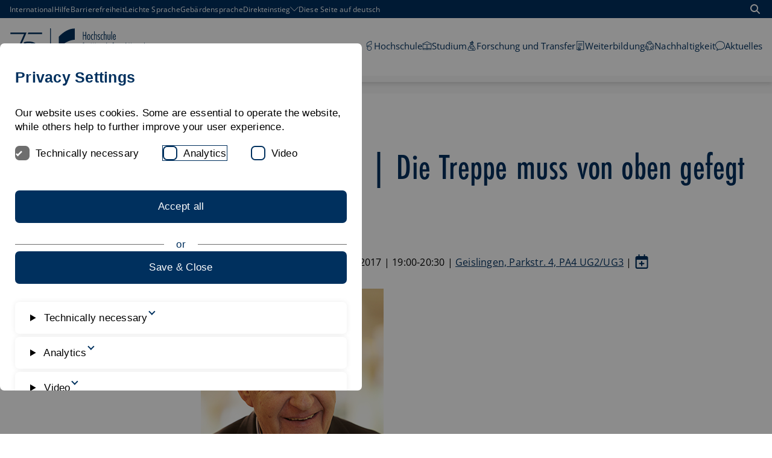

--- FILE ---
content_type: text/html; charset=utf-8
request_url: https://www.hfwu.de/en/hfwu-scout/anlaufstellen/studium-generale/termin-detail/event/goetz-w-werner-die-treppe-muss-von-oben-gefegt-werden/
body_size: 30666
content:
<!DOCTYPE html>
<html dir="ltr" lang="en-GB">
<head>

<meta charset="utf-8">
<!-- 
	********************************************************************************
	*                                                                *****  **     *
	*              TYPO3 by in2code.de - Wir leben TYPO3           ******  ****    *
	*                                                               *****  **      *
	* www.in2code.de / info(at)in2code(dot)de / +49 8031 8873983     *****         *
	*                                                                  **          *
	********************************************************************************

	This website is powered by TYPO3 - inspiring people to share!
	TYPO3 is a free open source Content Management Framework initially created by Kasper Skaarhoj and licensed under GNU/GPL.
	TYPO3 is copyright 1998-2026 of Kasper Skaarhoj. Extensions are copyright of their respective owners.
	Information and contribution at https://typo3.org/
-->


<link rel="icon" href="/typo3conf/ext/in2template/Resources/Public/Images/favicon.ico" type="image/vnd.microsoft.icon">
<title>termin detail</title>
<meta http-equiv="x-ua-compatible" content="IE=edge" />
<meta name="generator" content="TYPO3 CMS" />
<meta name="viewport" content="width=device-width, initial-scale=1.0, user-scalable=yes" />
<meta name="robots" content="index,follow" />
<meta name="twitter:card" content="summary" />
<meta name="language" content="de" />
<meta name="date" content="2023-12-06" />
<meta name="title" content="termin detail" />


<link rel="stylesheet" href="/typo3conf/ext/powermail/Resources/Public/Css/Basic.css?1768314008" media="all">
<link rel="stylesheet" href="/typo3conf/ext/in2studyfinder/Resources/Public/Css/style.css?1768314008" media="all">
<link rel="stylesheet" href="/typo3conf/ext/in2template/Resources/Public/Css/styles.css?1768314007" media="all">






<link rel="canonical" href="https://www.hfwu.de/en/hfwu-scout/anlaufstellen/studium-generale/termin-detail/event/goetz-w-werner-die-treppe-muss-von-oben-gefegt-werden/"/>
</head>
<body class="page11252 ">
<a href="#content" class="skip-link btn btn--primary">
	Scroll to content
</a>

<div class="page">
	<div class="page__header">
	<div class="c-menu-container">
		
	


		
	
	<nav class="c-top-menu" aria-label="Top">
		<div class="container">
			<div class="flex flex--no-gutters flex--space-between flex--middle">
				<ol>
					
						
								<li><a href="">International</a></li>
							
					
						
								<li><a href="/en/hilfe/">Hilfe</a></li>
							
					
						
								<li><a href="/en/erklaerung-zur-barrierefreiheit/">Barrierefreiheit</a></li>
							
					
						
								<li><a href="/en/leichte-sprache/">Leichte Sprache</a></li>
							
					
						
								<li><a href="/en/gebaerdensprache/">Gebärdensprache</a></li>
							
					
						
								<li>
									<button type="button">
										<span>Direkteinstieg</span>

										<svg width="14" height="14" aria-hidden="true" focusable="false">
											<use xlink:href="/typo3conf/ext/in2template/Resources/Public/Images/svg/sprite.symbol.svg#angle-down-custom"></use>
										</svg>
									</button>
									<ol class="sub">
										
											<li><a href="/en/hochschule/anlaufstellen/">Anlaufstellen</a></li>
										
											<li><a href="/en/studium/berufseinstieg-karriere/">Berufseinstieg & Karriere</a></li>
										
											<li><a href="/en/studium/application/">Bewerbungsportal</a></li>
										
											<li><a href="/en/hochschule-fuer-wirtschaft-und-umwelt-nuertingen-geislingen/aktuelles/">Bibliothek</a></li>
										
											<li><a href="/en/hochschule/campus/">Campus</a></li>
										
											<li><a href="https://selma.hfwu.de">Selma</a></li>
										
											<li><a href="https://neo.hfwu.de/">HfWU-neo</a></li>
										
											<li><a href="/en/hfwu-scout/anlaufstellen/translate-to-english-international-office/international-office/">International Office</a></li>
										
											<li><a href="/en/hochschule/campus/mensaplaene/">Mensapläne</a></li>
										
											<li><a href="/en/hfwu-scout/anlaufstellen/pruefungsausschuesse-fakultaeten/">Prüfungsausschüsse</a></li>
										
											<li><a href="/en/studium/services/">Service</a></li>
										
											<li><a href="/en/studium/studienangebot/">Studienangebot</a></li>
										
											<li><a href="/en/hfwu-scout/anlaufstellen/studienberatung/">Zentrale Studienberatung</a></li>
										
											<li><a href="/en/hfwu-scout/anlaufstellen/student-administration-office/">Studierendensekretariat</a></li>
										
											<li><a href="https://outlook.hfwu.de/owa">Webmail</a></li>
										
									</ol>
								</li>
							
					

					
						
							<li>
								<a href="/hfwu-scout/anlaufstellen/studium-generale/termin-detail/event/goetz-w-werner-die-treppe-muss-von-oben-gefegt-werden/" class="german" xml:lang="de" lang="de">
									Diese Seite auf deutsch
								</a>
							</li>
						
					
						
					
				</ol>

				<a href="/en/suchergebnisse/" class="btn btn--search">
					<svg width="16" height="16" viewBox="0 0 24 24" role="img" aria-hidden="true" focusable="false">
						<use xlink:href="/typo3conf/ext/in2template/Resources/Public/Images/svg/sprite.symbol.svg#magnifying-glass"></use>
					</svg>
					<span class="visually-hidden">
						Open search
					</span>
				</a>
			</div>
		</div>
	</nav>


		
	<div class="container">
		<div class="flex flex--no-gutters flex--space-between flex--middle">
			<div class="flex flex--no-gutters flex--middle">
				<div>
					<a class="page__header-logo page__header-logo--mobile" href="/">
						<svg xmlns="http://www.w3.org/2000/svg" viewBox="0 0 2248.69 936.03" aria-hidden="true" width="122"><defs><style>.cls-1{stroke:#00305d;stroke-miterlimit:10;}.cls-1,.cls-2{fill:#00305d;}.cls-3{fill:#fbba00;}.cls-3,.cls-2{stroke-width:0px;}</style></defs><path class="cls-1" d="M230.6,700.75l193.21-436.34H157.42v-29.95h314.44l-13,29.94-192.89,436.35h-35.37Z"/><polygon class="cls-1" points="775.05 264.4 493.5 264.4 506.48 234.46 775.05 234.46 775.05 264.4"/><path class="cls-2" d="M421.06,603.38c-2.38,0-4.47-.16-6.2-.47-1.75-.31-3.25-.73-4.45-1.24l-.78-.33v-8.73l1.72.65c1.17.44,2.6.81,4.26,1.09,1.68.29,3.47.43,5.32.43,3.22,0,5.87-.63,7.88-1.87,2.01-1.24,3.46-3.03,4.43-5.49,1.01-2.54,1.52-5.76,1.52-9.56v-72.16h9.17v72.03c0,5.12-.82,9.65-2.45,13.46-1.66,3.89-4.22,6.93-7.6,9.04-3.36,2.09-7.68,3.15-12.82,3.15Z"/><path class="cls-2" d="M442.66,506.98v70.76c0,4.97-.78,9.29-2.35,12.96-1.57,3.67-3.93,6.48-7.11,8.46-3.17,1.97-7.22,2.96-12.15,2.96-2.32,0-4.31-.15-5.98-.45s-3.06-.69-4.18-1.16v-6.04c1.24.47,2.74.86,4.5,1.16,1.76.3,3.6.45,5.53.45,3.47,0,6.32-.69,8.55-2.06,2.23-1.37,3.88-3.41,4.95-6.11,1.07-2.7,1.61-6.04,1.61-10.03v-70.89h6.62M445.21,504.43h-11.72v73.44c0,3.64-.48,6.7-1.43,9.09-.87,2.2-2.15,3.79-3.92,4.88-1.81,1.11-4.24,1.68-7.22,1.68-1.78,0-3.49-.14-5.1-.41-1.58-.27-2.94-.62-4.03-1.03l-3.45-1.31v11.42l1.56.66c1.31.55,2.85.98,4.72,1.32,1.81.33,3.98.49,6.43.49,5.39,0,9.93-1.12,13.5-3.34,3.61-2.24,6.34-5.48,8.1-9.62,1.69-3.96,2.55-8.66,2.55-13.96v-73.31h0Z"/><path class="cls-2" d="M526.47,602.58l-12.79-33.24h-37.74l-13.05,33.24h-9.49l37.97-96.87h7.79l36.98,96.87h-9.67ZM510.6,560.81l-12.36-33.52c-.34-.9-.76-2.07-1.26-3.49-.5-1.42-1.01-2.92-1.55-4.51-.1-.29-.19-.57-.29-.85-.1.29-1.3,3.8-1.77,5.19-.48,1.42-.94,2.7-1.37,3.81l-12.84,33.38h31.42Z"/><path class="cls-2" d="M498.28,506.98l36.01,94.32h-6.94l-12.79-33.24h-39.48l-13.05,33.24h-6.75l36.97-94.32h6.04M477.32,562.08h35.11l-12.99-35.23c-.34-.9-.76-2.06-1.25-3.47-.49-1.41-1.01-2.91-1.54-4.5-.54-1.59-1.06-3.09-1.58-4.5-.43,1.5-.9,3-1.41,4.5-.51,1.5-1.01,2.95-1.48,4.34-.47,1.39-.92,2.65-1.35,3.76l-13.5,35.11M500.03,504.43h-9.54l-.63,1.62-36.97,94.32-1.36,3.48h12.22l.63-1.62,12.42-31.62h35.99l12.17,31.61.63,1.63h12.39l-1.32-3.46-36.01-94.32-.63-1.64h0ZM481.03,559.53l12.17-31.64c.44-1.13.9-2.43,1.39-3.86.18-.54.37-1.09.56-1.65.22.63.43,1.24.63,1.83.5,1.42.93,2.61,1.28,3.54l11.72,31.78h-27.74Z"/><polygon class="cls-2" points="607.85 602.58 607.85 556.28 555.49 556.28 555.49 602.58 546.32 602.58 546.32 506.03 555.49 506.03 555.49 547.69 607.85 547.69 607.85 506.03 617.02 506.03 617.02 602.58 607.85 602.58"/><path class="cls-2" d="M615.75,507.3v94h-6.62v-46.29h-54.91v46.29h-6.62v-94h6.62v41.66h54.91v-41.66h6.62M618.29,504.75h-11.72v41.66h-49.81v-41.66h-11.72v99.09h11.72v-46.29h49.81v46.29h11.72v-99.09h0Z"/><path class="cls-2" d="M695.78,602.58l-24.24-40.89h-21.34v40.89h-9.17v-96.55h24.1c7.56,0,13.97.84,19.07,2.51,5.25,1.71,9.26,4.58,11.94,8.53,2.66,3.93,4.01,9.25,4.01,15.83,0,4.94-.92,9.25-2.74,12.83-1.82,3.57-4.37,6.55-7.56,8.85-2.74,1.97-5.88,3.55-9.36,4.71l26.11,43.3h-10.83ZM667.63,553.29c7.33,0,13.09-1.76,17.14-5.22,4.05-3.46,6.02-8.34,6.02-14.91,0-7.18-2.04-11.96-6.22-14.61-4.32-2.73-11.08-4.11-20.09-4.11h-14.29v38.86h17.44Z"/><path class="cls-2" d="M665.13,507.3c7.46,0,13.68.81,18.68,2.44,4.99,1.63,8.75,4.31,11.28,8.04,2.53,3.73,3.79,8.77,3.79,15.11,0,4.76-.87,8.84-2.6,12.25-1.74,3.41-4.13,6.2-7.17,8.39-3.05,2.19-6.56,3.86-10.55,5.02l25.78,42.76h-7.84l-24.24-40.89h-23.34v40.89h-6.62v-94h22.83M648.92,554.56h18.71c7.67,0,13.66-1.84,17.97-5.53,4.31-3.69,6.46-8.98,6.46-15.88,0-7.59-2.27-12.82-6.82-15.69-4.54-2.87-11.47-4.31-20.77-4.31h-15.56v41.41M665.13,504.75h-25.37v99.09h11.72v-40.89h19.34l23.5,39.64.74,1.25h13.81l-2.33-3.86-24.14-40.03c3.01-1.14,5.76-2.6,8.21-4.35,3.36-2.42,6.04-5.55,7.95-9.3,1.91-3.75,2.88-8.26,2.88-13.4,0-6.83-1.42-12.4-4.23-16.54-2.84-4.19-7.08-7.23-12.6-9.03-5.23-1.7-11.78-2.57-19.47-2.57h0ZM651.47,515.7h13.01c8.77,0,15.3,1.32,19.41,3.91,3.79,2.4,5.63,6.82,5.63,13.54,0,6.18-1.82,10.74-5.57,13.95-3.81,3.26-9.3,4.92-16.31,4.92h-16.16v-36.31h0Z"/><polygon class="cls-2" points="719.28 602.58 719.28 506.03 773.2 506.03 773.2 514.55 728.44 514.55 728.44 547.63 770.69 547.63 770.69 556.15 728.44 556.15 728.44 594.05 773.2 594.05 773.2 602.58 719.28 602.58"/><path class="cls-2" d="M771.92,507.3v5.98h-44.75v35.62h42.24v5.98h-42.24v40.44h44.75v5.98h-51.37v-94h51.37M774.47,504.75h-56.47v99.09h56.47v-11.07h-44.75v-35.35h42.24v-11.07h-42.24v-30.53h44.75v-11.07h0Z"/><path class="cls-1" d="M614.5,427.04c-27.86-12.11-60.71-18.17-98.56-18.17-27.28,0-52.01,2.39-74.23,7.17-6.93,1.49-12.93,4.08-18.36,7.19l-15.04,34.07c11.02-4.34,23.07-8.17,36.22-11.46,22.92-5.74,46.84-8.6,71.76-8.6,30.09,0,56.3,4.62,78.64,13.86,22.33,9.24,39.67,22.78,52.01,40.63.62.89,1.15,1.84,1.74,2.76,8.4-7.59,16.79-15.18,25.19-22.76-14.83-19-34.59-33.91-59.37-44.68Z"/><path class="cls-1" d="M648.74,615.66c-.59.91-1.12,1.86-1.74,2.76-12.34,17.85-29.68,31.39-52.01,40.63-22.34,9.24-48.55,13.86-78.64,13.86-24.92,0-48.84-2.87-71.76-8.6-21.85-5.47-40.74-12.4-56.71-20.77l-10.53,23.86-1.3,2.81c15.28,8.07,43.5,19.11,65.72,23.89,22.22,4.78,46.95,7.17,74.23,7.17,37.85,0,70.7-6.05,98.56-18.17,24.77-10.77,44.54-25.67,59.37-44.68-8.4-7.59-16.79-15.18-25.19-22.76Z"/><rect class="cls-2" x="931.93" y="156.1" width="14.41" height="623.52"/><path class="cls-3" d="M1273.95,499.07c-77.48,0-140.29,62.83-140.29,140.3s62.8,140.3,140.29,140.3,140.31-62.8,140.31-140.3-62.82-140.3-140.31-140.3"/><path class="cls-2" d="M1414.27,156.1c-51.56,0-163.36,7.3-311.79,155.74v218.41c155.89-155.88,303.17-155.9,311.79-155.9v-218.25"/><path class="cls-2" d="M1674.22,600.28h-23.23v-129.07h-57.4v129.07h-23.23v-250.16h23.23v99.85h57.4v-99.85h23.23v250.16Z"/><path class="cls-2" d="M1763.8,449.97h-28.2v150.31h-21.56v-150.31h-18.25v-19.9h18.25v-50.1c0-14.37,2.26-25.93,6.8-34.66,4.53-8.73,12.88-13.11,25.05-13.11,3.08,0,6.25.28,9.45.84s6.35,1.49,9.45,2.81v23.56c-2.43-1.77-4.87-3.43-7.3-4.98-2.43-1.55-5.19-2.33-8.29-2.33-5.98,0-9.73,2.43-11.28,7.3-1.55,4.87-2.33,11.5-2.33,19.9v50.76h28.2v19.9Z"/><path class="cls-2" d="M1917.08,600.28h-21.24l-25.21-168.54c-.66-4.42-1.22-10.63-1.66-18.59s-.89-15.37-1.32-22.23h-1.32c-.66,6.85-1.28,14.33-1.83,22.4-.55,8.07-1.16,14.21-1.83,18.41l-29.2,168.54h-21.24l-39.81-250.16h23.89l22.24,167.21c.88,6.21,1.6,12.4,2.15,18.59s1.16,12.38,1.83,18.58h1.32c.89-6.19,1.61-12.38,2.16-18.58.55-6.19,1.38-12.38,2.49-18.59l28.86-167.21h19.91l23.89,167.21c.88,6.21,1.7,12.4,2.49,18.59.77,6.19,1.6,12.38,2.49,18.58h1.32c.66-6.19,1.27-12.38,1.83-18.58.54-6.19,1.38-12.38,2.49-18.59l25.88-167.21h23.56l-44.13,250.16Z"/><path class="cls-2" d="M2092.59,520.98c0,11.5-.45,22.29-1.32,32.35-.89,10.07-3.1,18.81-6.64,26.21-3.54,7.41-8.79,13.28-15.76,17.59-6.96,4.31-16.53,6.46-28.69,6.46s-22.4-2.22-29.36-6.64c-6.98-4.42-12.17-10.4-15.6-17.91s-5.53-16.25-6.3-26.21c-.78-9.95-1.16-20.56-1.16-31.85v-170.86h23.23v169.53c0,10.4.27,19.41.82,27.04.55,7.64,1.83,13.99,3.83,19.08,1.99,5.1,4.91,8.91,8.79,11.45,3.87,2.54,9.13,3.81,15.76,3.81s11.88-1.27,15.75-3.81c3.87-2.54,6.8-6.35,8.8-11.45,1.99-5.08,3.26-11.44,3.81-19.08.55-7.62.82-16.64.82-27.04v-169.53h23.23v170.86Z"/></svg>
						<span class="visually-hidden">HfWU Logo</span>
					</a>
					<a class="page__header-logo page__header-logo--desktop" href="/">
						<svg xmlns="http://www.w3.org/2000/svg" viewBox="0 0 2976.56 935.69" aria-hidden="true" width="253"><defs><style>.cls-1{stroke:#00305d;stroke-miterlimit:10;}.cls-1,.cls-2{fill:#00305d;}.cls-3{fill:#fbba00;}.cls-3,.cls-2{stroke-width:0px;}</style></defs><path class="cls-1" d="M229.8,700.75l193.21-436.34H156.62v-29.95h314.44l-13,29.94-192.89,436.35h-35.37Z"/><polygon class="cls-1" points="774.25 264.4 492.7 264.4 505.68 234.46 774.25 234.46 774.25 264.4"/><path class="cls-2" d="M420.26,603.38c-2.38,0-4.47-.16-6.21-.47-1.75-.31-3.25-.73-4.45-1.24l-.78-.33v-8.73l1.72.65c1.17.44,2.6.81,4.26,1.09,1.68.29,3.47.43,5.32.43,3.22,0,5.87-.63,7.88-1.87,2.01-1.24,3.46-3.03,4.43-5.49,1.01-2.54,1.52-5.76,1.52-9.56v-72.16h9.17v72.03c0,5.12-.82,9.65-2.45,13.46-1.67,3.89-4.22,6.93-7.6,9.04-3.36,2.09-7.68,3.15-12.82,3.15Z"/><path class="cls-2" d="M441.86,506.98v70.76c0,4.97-.78,9.29-2.35,12.96-1.57,3.66-3.93,6.48-7.11,8.45-3.17,1.97-7.22,2.96-12.15,2.96-2.32,0-4.31-.15-5.98-.45-1.67-.3-3.06-.69-4.18-1.16v-6.04c1.24.47,2.74.86,4.5,1.16,1.76.3,3.6.45,5.53.45,3.47,0,6.32-.69,8.55-2.06,2.23-1.37,3.88-3.41,4.95-6.11,1.07-2.7,1.61-6.04,1.61-10.03v-70.89h6.62M444.41,504.43h-11.72v73.44c0,3.64-.48,6.7-1.43,9.09-.87,2.2-2.15,3.79-3.92,4.88-1.81,1.11-4.24,1.68-7.22,1.68-1.78,0-3.49-.14-5.1-.41-1.58-.27-2.94-.62-4.03-1.03l-3.45-1.31v11.42l1.56.66c1.31.55,2.85.98,4.72,1.32,1.81.32,3.97.49,6.43.49,5.39,0,9.93-1.12,13.5-3.34,3.61-2.24,6.33-5.48,8.1-9.62,1.69-3.96,2.55-8.66,2.55-13.96v-73.31h0Z"/><path class="cls-2" d="M525.67,602.58l-12.79-33.24h-37.74l-13.05,33.24h-9.49l37.97-96.87h7.79l36.98,96.87h-9.67ZM509.8,560.81l-12.36-33.52c-.34-.9-.76-2.07-1.26-3.49-.5-1.42-1.01-2.92-1.55-4.51-.1-.29-.19-.57-.29-.85-.1.29-.19.57-.29.86-.51,1.5-1.01,2.94-1.48,4.33-.48,1.41-.94,2.69-1.37,3.81l-12.84,33.37h31.42Z"/><path class="cls-2" d="M497.48,506.98l36.01,94.32h-6.94l-12.79-33.24h-39.48l-13.05,33.24h-6.75l36.97-94.32h6.04M476.52,562.08h35.11l-12.99-35.23c-.34-.9-.76-2.06-1.25-3.47-.49-1.41-1.01-2.91-1.54-4.5-.54-1.59-1.06-3.09-1.58-4.5-.43,1.5-.9,3-1.41,4.5-.51,1.5-1.01,2.95-1.48,4.34-.47,1.39-.92,2.65-1.35,3.76l-13.5,35.11M499.23,504.43h-9.54l-.63,1.62-36.97,94.32-1.36,3.48h12.22l.63-1.62,12.42-31.63h35.99l12.17,31.61.63,1.63h12.39l-1.32-3.46-36.01-94.32-.63-1.64h0ZM480.23,559.53l12.17-31.64c.43-1.13.9-2.43,1.39-3.86.18-.54.37-1.09.56-1.65.21.63.43,1.24.63,1.83.49,1.42.92,2.61,1.28,3.54l11.72,31.78h-27.74Z"/><polygon class="cls-2" points="607.05 602.58 607.05 556.28 554.69 556.28 554.69 602.58 545.52 602.58 545.52 506.03 554.69 506.03 554.69 547.69 607.05 547.69 607.05 506.03 616.22 506.03 616.22 602.58 607.05 602.58"/><path class="cls-2" d="M614.95,507.3v94h-6.62v-46.29h-54.91v46.29h-6.62v-94h6.62v41.66h54.91v-41.66h6.62M617.5,504.75h-11.72v41.66h-49.81v-41.66h-11.72v99.09h11.72v-46.29h49.81v46.29h11.72v-99.09h0Z"/><path class="cls-2" d="M694.98,602.58l-24.24-40.89h-21.34v40.89h-9.17v-96.55h24.1c7.56,0,13.97.84,19.07,2.51,5.25,1.71,9.26,4.58,11.94,8.53,2.66,3.93,4.01,9.25,4.01,15.83,0,4.94-.92,9.26-2.74,12.83-1.82,3.57-4.37,6.55-7.56,8.85-2.74,1.97-5.88,3.55-9.36,4.71l26.11,43.3h-10.83ZM666.84,553.28c7.33,0,13.09-1.76,17.14-5.22,4.05-3.47,6.02-8.34,6.02-14.91,0-7.18-2.04-11.96-6.22-14.61-4.32-2.73-11.08-4.11-20.09-4.11h-14.29v38.86h17.44Z"/><path class="cls-2" d="M664.33,507.3c7.46,0,13.68.81,18.68,2.44,4.99,1.63,8.75,4.31,11.28,8.04,2.53,3.73,3.79,8.77,3.79,15.11,0,4.76-.87,8.84-2.6,12.25-1.74,3.41-4.13,6.2-7.17,8.39-3.05,2.19-6.56,3.86-10.55,5.02l25.78,42.76h-7.84l-24.24-40.89h-23.34v40.89h-6.62v-94h22.83M648.13,554.56h18.71c7.67,0,13.66-1.84,17.97-5.53,4.31-3.69,6.46-8.98,6.46-15.88,0-7.59-2.27-12.82-6.82-15.69-4.54-2.87-11.47-4.31-20.77-4.31h-15.56v41.41M664.33,504.75h-25.37v99.09h11.72v-40.89h19.34l23.5,39.64.74,1.25h13.81l-2.33-3.86-24.14-40.03c3.01-1.14,5.76-2.6,8.21-4.35,3.36-2.42,6.04-5.55,7.95-9.3,1.91-3.75,2.88-8.26,2.88-13.4,0-6.83-1.42-12.4-4.23-16.54-2.84-4.19-7.08-7.23-12.6-9.03-5.23-1.7-11.78-2.57-19.47-2.57h0ZM650.67,515.7h13.01c8.77,0,15.3,1.32,19.41,3.91,3.79,2.4,5.63,6.82,5.63,13.54,0,6.18-1.82,10.74-5.57,13.95-3.81,3.26-9.3,4.92-16.31,4.92h-16.16v-36.31h0Z"/><polygon class="cls-2" points="718.48 602.58 718.48 506.03 772.4 506.03 772.4 514.55 727.65 514.55 727.65 547.63 769.89 547.63 769.89 556.15 727.65 556.15 727.65 594.05 772.4 594.05 772.4 602.58 718.48 602.58"/><path class="cls-2" d="M771.12,507.3v5.98h-44.75v35.62h42.24v5.98h-42.24v40.44h44.75v5.98h-51.37v-94h51.37M773.67,504.75h-56.47v99.09h56.47v-11.07h-44.75v-35.35h42.24v-11.07h-42.24v-30.53h44.75v-11.07h0Z"/><path class="cls-1" d="M613.7,427.04c-27.86-12.11-60.71-18.17-98.56-18.17-27.28,0-52.01,2.39-74.23,7.17-6.93,1.49-12.93,4.08-18.36,7.19l-15.04,34.07c11.02-4.34,23.07-8.17,36.22-11.46,22.92-5.74,46.84-8.6,71.76-8.6,30.09,0,56.3,4.62,78.64,13.86,22.33,9.24,39.67,22.78,52.01,40.63.62.89,1.15,1.84,1.74,2.76,8.4-7.59,16.79-15.18,25.19-22.76-14.83-19-34.59-33.91-59.37-44.68Z"/><path class="cls-1" d="M647.94,615.66c-.59.91-1.12,1.86-1.74,2.76-12.34,17.85-29.68,31.39-52.01,40.63-22.34,9.24-48.55,13.86-78.64,13.86-24.92,0-48.84-2.87-71.76-8.6-21.85-5.47-40.74-12.4-56.71-20.77l-10.53,23.86-1.3,2.81c15.28,8.07,43.5,19.11,65.72,23.89,22.22,4.78,46.95,7.17,74.23,7.17,37.85,0,70.7-6.05,98.56-18.17,24.77-10.77,44.54-25.67,59.37-44.68-8.4-7.59-16.79-15.18-25.19-22.76Z"/><rect class="cls-1" x="930.85" y="156.1" width="14.41" height="623.52"/><path class="cls-3" d="M1272.87,499.07c-77.48,0-140.29,62.83-140.29,140.3s62.8,140.3,140.29,140.3,140.31-62.8,140.31-140.3-62.82-140.3-140.31-140.3"/><path class="cls-2" d="M1413.2,156.1c-51.56,0-163.36,7.3-311.79,155.74v218.41c155.89-155.88,303.17-155.9,311.79-155.9v-218.25"/><path class="cls-2" d="M1633.95,374.37h-14.47v-80.36h-35.73v80.36h-14.47v-155.78h14.47v62.19h35.73v-62.19h14.47v155.78Z"/><path class="cls-2" d="M1683.05,266.72c7.02,0,12.53,1.93,16.53,5.79,4,3.87,7.02,8.58,9.08,14.15,2.08,5.59,3.38,11.51,3.94,17.77.54,6.27.82,11.89.82,16.84s-.27,10.6-.82,16.94c-.56,6.33-1.86,12.29-3.94,17.87-2.06,5.57-5.08,10.3-9.08,14.15-4,3.85-9.51,5.79-16.53,5.79s-12.55-1.93-16.53-5.79c-4-3.85-7.03-8.58-9.09-14.15-2.06-5.59-3.38-11.54-3.92-17.87-.56-6.34-.83-11.99-.83-16.94s.27-10.57.83-16.84c.54-6.26,1.86-12.19,3.92-17.77,2.06-5.57,5.1-10.28,9.09-14.15,3.98-3.85,9.5-5.79,16.53-5.79ZM1683.05,279.33c-2.62,0-4.9.8-6.82,2.38-1.93,1.59-3.48,3.65-4.65,6.2-1.17,2.55-2.11,5.41-2.79,8.58s-1.2,6.3-1.55,9.4c-.34,3.09-.54,6.03-.62,8.78-.07,2.76-.1,4.96-.1,6.62,0,2.62.1,6.27.3,10.94.21,4.68.83,9.34,1.86,13.95,1.03,4.61,2.69,8.65,4.96,12.09,2.28,3.45,5.41,5.17,9.41,5.17s7.12-1.72,9.4-5.17c2.28-3.44,3.92-7.48,4.96-12.09s1.66-9.27,1.86-13.95c.2-4.67.32-8.32.32-10.94,0-1.66-.04-3.85-.11-6.62-.06-2.75-.27-5.69-.62-8.78-.34-3.09-.86-6.23-1.55-9.4-.69-3.17-1.62-6.03-2.79-8.58s-2.72-4.61-4.64-6.2c-1.93-1.58-4.21-2.38-6.82-2.38Z"/><path class="cls-2" d="M1772.56,286.36c-1.65-1.79-3.55-3.41-5.69-4.86-2.13-1.45-4.51-2.18-7.12-2.18-4.41,0-7.85,1.62-10.34,4.86-2.48,3.24-4.37,7.13-5.67,11.67-1.32,4.55-2.13,9.24-2.48,14.05-.34,4.83-.52,8.75-.52,11.79,0,2.61.2,6.26.62,10.94.42,4.68,1.23,9.29,2.48,13.85,1.25,4.54,3.06,8.51,5.47,11.87,2.41,3.38,5.61,5.07,9.61,5.07,3.17,0,5.79-1,7.85-2.99,2.06-2.01,3.85-4.17,5.37-6.52h.42v16.74c-1.93,1.65-4.31,2.96-7.13,3.92-2.82.96-5.54,1.45-8.15,1.45-6.07,0-11.06-1.89-14.98-5.69-3.92-3.78-7.03-8.36-9.29-13.73-2.28-5.37-3.87-11.09-4.75-17.16-.9-6.06-1.35-11.36-1.35-15.91,0-3.29.13-7.02.42-11.16.27-4.12.83-8.29,1.65-12.49.83-4.21,1.96-8.31,3.41-12.3,1.45-3.98,3.31-7.53,5.59-10.64,2.26-3.09,5.03-5.57,8.26-7.43,3.24-1.86,7.13-2.79,11.67-2.79,2.48,0,4.98.34,7.53,1.03,2.55.7,4.93,1.73,7.13,3.11v15.5Z"/><path class="cls-2" d="M1800.73,276.85c2.75-3.17,5.89-5.64,9.4-7.43,3.51-1.79,7.33-2.69,11.47-2.69,4.81,0,8.61.97,11.36,2.89,2.75,1.93,4.78,4.41,6.1,7.45,1.3,3.02,2.13,6.43,2.48,10.23.34,3.78.52,7.53.52,11.26v75.82h-13.43v-73.54c0-8.26-.72-14.19-2.16-17.77-1.45-3.58-4.73-5.37-9.82-5.37-3.85,0-6.85.93-8.98,2.79-2.13,1.86-3.72,4.2-4.75,7.02-1.03,2.82-1.65,5.86-1.86,9.09-.2,3.24-.3,6.23-.3,8.98v68.8h-13.43v-165.28h13.43v67.76Z"/><path class="cls-2" d="M1901.63,290.07h-.4c-1.93-2.75-4.41-5.23-7.45-7.43-3.02-2.21-6.4-3.31-10.13-3.31-4,0-7.19,1.35-9.6,4.04-2.42,2.68-3.62,6.02-3.62,10.01,0,2.48.49,4.8,1.45,6.93.96,2.13,2.28,4.12,3.92,5.99,1.66,1.86,3.51,3.61,5.59,5.27,2.06,1.65,4.12,3.38,6.19,5.16,2.21,1.8,4.34,3.65,6.42,5.59,2.06,1.93,3.88,4.07,5.47,6.4,1.58,2.35,2.85,4.9,3.82,7.65.96,2.75,1.45,5.86,1.45,9.29,0,4.27-.69,8.24-2.06,11.89-1.39,3.64-3.31,6.85-5.79,9.6-2.49,2.76-5.51,4.93-9.09,6.52-3.58,1.58-7.58,2.38-11.99,2.38-3.31,0-6.67-.7-10.13-2.08-3.44-1.37-6.47-3.09-9.08-5.16v-15.71c2.61,2.76,5.4,5.17,8.36,7.23,2.95,2.08,6.43,3.11,10.43,3.11,4.68,0,8.44-1.59,11.27-4.75,2.82-3.17,4.22-6.96,4.22-11.37,0-2.61-.49-5.06-1.45-7.33-.96-2.26-2.23-4.4-3.82-6.4-1.58-1.99-3.41-3.92-5.47-5.79-2.06-1.86-4.2-3.75-6.4-5.69-2.06-1.78-4.14-3.71-6.2-5.77-2.06-2.08-3.92-4.24-5.57-6.52-1.66-2.28-2.96-4.71-3.92-7.33-.97-2.62-1.45-5.51-1.45-8.68,0-7.99,2.41-14.49,7.22-19.52,4.83-5.03,11.23-7.55,19.22-7.55,3.44,0,6.72.63,9.81,1.86,3.11,1.25,6.03,2.89,8.78,4.96v16.53Z"/><path class="cls-2" d="M1962.45,286.36c-1.65-1.79-3.55-3.41-5.69-4.86s-4.51-2.18-7.12-2.18c-4.41,0-7.85,1.62-10.34,4.86-2.48,3.24-4.37,7.13-5.67,11.67-1.32,4.55-2.13,9.24-2.48,14.05-.34,4.83-.52,8.75-.52,11.79,0,2.61.2,6.26.62,10.94.42,4.68,1.23,9.29,2.48,13.85,1.25,4.54,3.06,8.51,5.47,11.87,2.41,3.38,5.61,5.07,9.61,5.07,3.17,0,5.79-1,7.85-2.99,2.06-2.01,3.85-4.17,5.37-6.52h.42v16.74c-1.93,1.65-4.31,2.96-7.13,3.92-2.82.96-5.54,1.45-8.15,1.45-6.07,0-11.06-1.89-14.98-5.69-3.92-3.78-7.03-8.36-9.29-13.73-2.28-5.37-3.87-11.09-4.75-17.16-.9-6.06-1.35-11.36-1.35-15.91,0-3.29.13-7.02.42-11.16.27-4.12.83-8.29,1.65-12.49.83-4.21,1.96-8.31,3.41-12.3,1.45-3.98,3.31-7.53,5.59-10.64,2.26-3.09,5.03-5.57,8.26-7.43s7.13-2.79,11.67-2.79c2.48,0,4.98.34,7.53,1.03,2.55.7,4.93,1.73,7.13,3.11v15.5Z"/><path class="cls-2" d="M1990.62,276.85c2.75-3.17,5.89-5.64,9.4-7.43,3.51-1.79,7.33-2.69,11.47-2.69,4.81,0,8.61.97,11.36,2.89,2.75,1.93,4.78,4.41,6.1,7.45,1.3,3.02,2.13,6.43,2.48,10.23.34,3.78.52,7.53.52,11.26v75.82h-13.43v-73.54c0-8.26-.72-14.19-2.16-17.77-1.45-3.58-4.73-5.37-9.82-5.37-3.85,0-6.85.93-8.98,2.79-2.13,1.86-3.72,4.2-4.75,7.02-1.03,2.82-1.65,5.86-1.86,9.09-.2,3.24-.3,6.23-.3,8.98v68.8h-13.43v-165.28h13.43v67.76Z"/><path class="cls-2" d="M2063.84,268.38v66.53c0,3.58.1,7.09.32,10.54.2,3.44.79,6.5,1.75,9.19.96,2.68,2.38,4.81,4.24,6.4,1.86,1.58,4.44,2.38,7.75,2.38s6.13-.8,8.05-2.38c1.93-1.59,3.35-3.72,4.24-6.4.9-2.69,1.48-5.76,1.76-9.19.27-3.45.42-6.96.42-10.54v-66.53h13.42v77.88c0,8.97-2.23,16.16-6.7,21.6-4.48,5.44-11.47,8.16-20.98,8.16s-16.5-2.69-20.97-8.06c-4.48-5.37-6.72-12.6-6.72-21.7v-77.88h13.43Z"/><path class="cls-2" d="M2137.82,374.37h-13.43v-165.28h13.43v165.28Z"/><path class="cls-2" d="M2168,324.17v3.09c0,2.62.17,5.99.52,10.13.34,4.14,1.1,8.13,2.28,11.99,1.16,3.85,2.82,7.16,4.96,9.91,2.13,2.76,5.06,4.14,8.78,4.14,2.89,0,5.24-.9,7.03-2.69,1.78-1.79,3.17-4,4.12-6.6.96-2.62,1.59-5.39,1.86-8.28.27-2.88.42-5.37.42-7.43h13.83c0,4-.44,8.19-1.33,12.6-.9,4.41-2.35,8.48-4.34,12.19-2.01,3.72-4.65,6.79-7.96,9.19-3.31,2.41-7.43,3.62-12.39,3.62-7.03,0-12.6-1.83-16.74-5.49-4.12-3.64-7.3-8.22-9.5-13.73-2.21-5.5-3.65-11.4-4.34-17.66-.7-6.27-1.03-12.09-1.03-17.46,0-3.17.13-6.72.4-10.64.29-3.92.8-7.92,1.56-11.99.74-4.07,1.85-8.06,3.29-11.99,1.45-3.92,3.28-7.36,5.49-10.33,2.19-2.96,4.86-5.37,7.95-7.23,3.09-1.86,6.79-2.79,11.06-2.79,6.2,0,11.19,1.79,14.98,5.37,3.78,3.59,6.67,7.99,8.68,13.23,1.99,5.23,3.34,10.77,4.02,16.63s1.03,11.13,1.03,15.81v6.4h-44.63ZM2198.99,312.8l-.2-1.86c-.14-2.48-.32-5.54-.53-9.18-.2-3.65-.79-7.13-1.75-10.44-.97-3.31-2.45-6.13-4.44-8.46-2.01-2.35-4.73-3.52-8.16-3.52-3.17,0-5.79,1.32-7.85,3.92-2.08,2.62-3.7,5.73-4.86,9.31-1.17,3.58-1.96,7.26-2.38,11.04-.42,3.8-.63,6.86-.63,9.19h30.79Z"/><path class="cls-2" d="M1592.86,487.78h-13.82v73.67h-10.57v-73.67h-8.95v-9.77h8.95v-24.56c0-7.05,1.1-12.7,3.34-16.99,2.22-4.28,6.32-6.43,12.27-6.43,1.52,0,3.06.14,4.64.42,1.56.27,3.11.73,4.63,1.37v11.54c-1.19-.86-2.38-1.68-3.58-2.43-1.19-.76-2.55-1.13-4.05-1.13-2.94,0-4.78,1.19-5.54,3.57-.76,2.39-1.13,5.64-1.13,9.77v24.88h13.82v9.77Z"/><path class="cls-2" d="M1613.41,478.01v52.38c0,2.82.09,5.59.26,8.29.16,2.71.62,5.13,1.37,7.23.76,2.12,1.88,3.8,3.34,5.04s3.49,1.88,6.1,1.88,4.81-.63,6.34-1.88c1.5-1.25,2.62-2.92,3.32-5.04.7-2.11,1.17-4.53,1.39-7.23.21-2.71.33-5.47.33-8.29v-52.38h10.57v61.31c0,7.06-1.76,12.72-5.28,17-3.52,4.28-9.04,6.43-16.51,6.43s-12.99-2.12-16.51-6.34c-3.52-4.24-5.28-9.93-5.28-17.09v-61.31h10.57ZM1605.78,453.62c0-2.06.73-3.82,2.19-5.28s3.22-2.21,5.28-2.21,3.82.74,5.28,2.21c1.46,1.46,2.19,3.22,2.19,5.28s-.73,3.82-2.19,5.28-3.22,2.19-5.28,2.19-3.82-.73-5.28-2.19c-1.46-1.46-2.19-3.22-2.19-5.28ZM1628.55,453.62c0-2.06.73-3.82,2.19-5.28s3.22-2.21,5.28-2.21,3.82.74,5.28,2.21c1.46,1.46,2.19,3.22,2.19,5.28s-.73,3.82-2.19,5.28-3.22,2.19-5.28,2.19-3.82-.73-5.28-2.19c-1.46-1.46-2.19-3.22-2.19-5.28Z"/><path class="cls-2" d="M1672.36,489.07h.33c.53-1.4,1.25-2.86,2.11-4.38.87-1.52,1.88-2.88,3.01-4.07,1.15-1.19,2.45-2.15,3.91-2.85,1.46-.7,3.06-1.06,4.8-1.06v12.36l-2.12-.16c-2.71,0-4.87.63-6.5,1.88-1.63,1.25-2.85,2.95-3.67,5.11-.8,2.18-1.32,4.7-1.53,7.56-.23,2.88-.33,6-.33,9.35v48.64h-10.57v-83.44h10.57v11.06Z"/><path class="cls-2" d="M1797.09,561.45h-10.4l-12.37-82.62c-.32-2.16-.59-5.2-.8-9.11-.23-3.9-.44-7.53-.66-10.9h-.64c-.33,3.37-.63,7.02-.9,10.98-.27,3.95-.56,6.96-.89,9.02l-14.31,82.62h-10.41l-19.52-122.64h11.72l10.9,81.98c.43,3.04.77,6.07,1.05,9.11s.57,6.07.9,9.11h.64c.43-3.04.79-6.07,1.06-9.11.27-3.04.67-6.07,1.22-9.11l14.15-81.98h9.77l11.7,81.98c.43,3.04.84,6.07,1.22,9.11.39,3.04.79,6.07,1.23,9.11h.64c.33-3.04.62-6.07.89-9.11.27-3.04.69-6.07,1.23-9.11l12.67-81.98h11.56l-21.64,122.64Z"/><path class="cls-2" d="M1844.34,453.29c0,2.18-.76,4.04-2.28,5.61s-3.37,2.36-5.53,2.36-4.04-.79-5.61-2.36c-1.58-1.58-2.35-3.44-2.35-5.61s.77-4.01,2.35-5.53c1.58-1.52,3.44-2.28,5.61-2.28s4.01.76,5.53,2.28c1.52,1.52,2.28,3.37,2.28,5.53ZM1841.73,561.45h-10.57v-83.44h10.57v83.44Z"/><path class="cls-2" d="M1868.19,489.07h.33c.53-1.4,1.25-2.86,2.11-4.38.87-1.52,1.88-2.88,3.01-4.07,1.15-1.19,2.45-2.15,3.91-2.85,1.46-.7,3.06-1.06,4.8-1.06v12.36l-2.12-.16c-2.71,0-4.87.63-6.5,1.88-1.63,1.25-2.85,2.95-3.67,5.11-.8,2.18-1.32,4.7-1.53,7.56-.23,2.88-.33,6-.33,9.35v48.64h-10.57v-83.44h10.57v11.06Z"/><path class="cls-2" d="M1924.08,487.78h-13.82v73.67h-10.58v-73.67h-8.94v-9.77h8.94v-22.77h10.58v22.77h13.82v9.77Z"/><path class="cls-2" d="M1966.23,495.1h-.33c-1.52-2.18-3.47-4.12-5.86-5.86-2.38-1.73-5.04-2.61-7.96-2.61-3.15,0-5.67,1.06-7.56,3.18-1.9,2.11-2.85,4.74-2.85,7.88,0,1.96.39,3.77,1.15,5.46.76,1.68,1.79,3.25,3.09,4.71,1.29,1.46,2.76,2.85,4.38,4.15,1.63,1.29,3.25,2.65,4.88,4.05,1.73,1.42,3.41,2.88,5.04,4.4,1.62,1.52,3.06,3.19,4.31,5.04,1.25,1.85,2.25,3.85,3.01,6.02.76,2.18,1.13,4.61,1.13,7.32,0,3.37-.54,6.49-1.62,9.35-1.09,2.88-2.61,5.4-4.55,7.56-1.95,2.18-4.34,3.88-7.16,5.13-2.82,1.25-5.96,1.88-9.42,1.88-2.61,0-5.27-.54-7.98-1.63-2.71-1.09-5.1-2.43-7.16-4.07v-12.36c2.06,2.18,4.25,4.07,6.59,5.7,2.33,1.62,5.07,2.43,8.22,2.43,3.68,0,6.63-1.25,8.87-3.74,2.22-2.49,3.34-5.47,3.34-8.95,0-2.06-.39-3.98-1.15-5.77s-1.76-3.47-3.01-5.04c-1.25-1.58-2.68-3.09-4.31-4.55-1.63-1.46-3.31-2.95-5.04-4.47-1.63-1.42-3.25-2.94-4.88-4.55-1.62-1.63-3.08-3.34-4.38-5.13-1.3-1.79-2.33-3.71-3.09-5.77-.76-2.06-1.15-4.34-1.15-6.83,0-6.29,1.9-11.41,5.7-15.37,3.8-3.95,8.84-5.94,15.12-5.94,2.71,0,5.28.49,7.72,1.48,2.45.97,4.74,2.28,6.92,3.9v13.02Z"/><path class="cls-2" d="M2014.77,492.16c-1.3-1.4-2.79-2.68-4.48-3.82-1.68-1.13-3.55-1.7-5.6-1.7-3.48,0-6.19,1.27-8.13,3.82-1.96,2.55-3.45,5.61-4.48,9.19-1.03,3.57-1.68,7.26-1.95,11.06-.27,3.8-.4,6.89-.4,9.27,0,2.06.16,4.94.49,8.62.33,3.68.97,7.32,1.95,10.9s2.41,6.69,4.31,9.35c1.89,2.65,4.41,3.98,7.56,3.98,2.49,0,4.55-.79,6.19-2.36,1.62-1.56,3.02-3.28,4.22-5.11h.33v13.16c-1.53,1.3-3.39,2.33-5.61,3.09-2.22.76-4.37,1.15-6.43,1.15-4.77,0-8.69-1.49-11.79-4.48-3.09-2.98-5.53-6.59-7.32-10.81s-3.04-8.72-3.74-13.49c-.72-4.77-1.06-8.95-1.06-12.53,0-2.59.1-5.53.33-8.78.21-3.25.64-6.53,1.29-9.84.66-3.31,1.55-6.53,2.69-9.68,1.13-3.14,2.61-5.93,4.38-8.38,1.79-2.43,3.97-4.38,6.52-5.84,2.53-1.48,5.6-2.21,9.18-2.21,1.96,0,3.94.27,5.94.82s3.87,1.36,5.61,2.43v12.2Z"/><path class="cls-2" d="M2037.63,484.69c2.18-2.49,4.64-4.45,7.4-5.86,2.76-1.4,5.77-2.12,9.02-2.12,3.8,0,6.77.76,8.95,2.28,2.16,1.52,3.77,3.48,4.8,5.86,1.03,2.39,1.68,5.07,1.95,8.05.27,2.99.42,5.94.42,8.87v59.69h-10.58v-57.9c0-6.5-.56-11.17-1.7-13.99-1.13-2.81-3.71-4.22-7.72-4.22-3.04,0-5.4.73-7.08,2.21-1.69,1.46-2.94,3.31-3.74,5.53-.82,2.22-1.3,4.6-1.48,7.15-.16,2.55-.24,4.91-.24,7.08v54.17h-10.57v-130.11h10.57v53.35Z"/><path class="cls-2" d="M2128.57,561.45h-10.57v-6.5h-.32c-1.53,2.38-3.45,4.28-5.79,5.69-2.32,1.4-5.01,2.12-8.05,2.12-3.35,0-6.29-.57-8.78-1.72-2.49-1.13-4.55-3.32-6.17-6.59-1.63-3.25-2.85-7.72-3.67-13.41-.82-5.7-1.22-13.1-1.22-22.2,0-4.67.13-9.5.4-14.48.27-4.98,1.09-9.51,2.45-13.58,1.35-4.07,3.41-7.43,6.17-10.08,2.76-2.66,6.7-4,11.79-4,2.94,0,5.4.6,7.4,1.79,2.01,1.2,3.82,2.94,5.46,5.21h.32v-5.7h10.57v83.44ZM2118.98,518.35c0-4.55-.13-8.81-.4-12.76-.27-3.95-.82-7.45-1.63-10.48-.8-3.04-1.98-5.43-3.49-7.16-1.52-1.73-3.57-2.61-6.17-2.61-2.94,0-5.24,1.03-6.92,3.09s-2.92,4.7-3.74,7.89c-.82,3.19-1.3,6.72-1.46,10.57-.17,3.85-.24,7.56-.24,11.14,0,8.68.32,15.42.97,20.25.64,4.81,1.52,8.39,2.61,10.73,1.07,2.33,2.35,3.77,3.81,4.31,1.48.54,2.96.82,4.48.82,2.59,0,4.68-.63,6.26-1.88,1.58-1.25,2.79-3.31,3.65-6.17.87-2.88,1.48-6.59,1.79-11.14.33-4.55.49-10.08.49-16.6Z"/><path class="cls-2" d="M2171.98,487.78h-13.82v73.67h-10.57v-73.67h-8.95v-9.77h8.95v-24.56c0-7.05,1.1-12.7,3.34-16.99,2.22-4.28,6.32-6.43,12.27-6.43,1.52,0,3.06.14,4.64.42,1.56.27,3.11.73,4.63,1.37v11.54c-1.19-.86-2.38-1.68-3.58-2.43-1.19-.76-2.55-1.13-4.05-1.13-2.94,0-4.78,1.19-5.54,3.57-.76,2.39-1.13,5.64-1.13,9.77v24.88h13.82v9.77Z"/><path class="cls-2" d="M2213.33,487.78h-13.82v73.67h-10.58v-73.67h-8.94v-9.77h8.94v-22.77h10.58v22.77h13.82v9.77Z"/><path class="cls-2" d="M2264.07,478.01v52.38c0,2.82.09,5.59.24,8.29.16,2.71.62,5.13,1.39,7.23.74,2.12,1.86,3.8,3.32,5.04,1.48,1.25,3.49,1.88,6.1,1.88s4.83-.63,6.34-1.88c1.52-1.25,2.64-2.92,3.34-5.04.7-2.11,1.16-4.53,1.37-7.23.21-2.71.33-5.47.33-8.29v-52.38h10.57v61.31c0,7.06-1.76,12.72-5.28,17-3.52,4.28-9.02,6.43-16.5,6.43s-12.99-2.12-16.51-6.34c-3.52-4.24-5.28-9.93-5.28-17.09v-61.31h10.57Z"/><path class="cls-2" d="M2323.01,484.69c2.16-2.49,4.64-4.45,7.4-5.86,2.76-1.4,5.77-2.12,9.02-2.12,3.68,0,6.62.76,8.78,2.28,2.16,1.52,3.8,3.49,4.88,5.94,1.07,2.43,1.76,5.14,2.03,8.13.26,2.98.4,5.87.4,8.69v59.69h-10.57v-58.55c0-2.49-.09-4.8-.24-6.92-.16-2.12-.57-3.95-1.22-5.53-.66-1.58-1.6-2.82-2.85-3.74-1.25-.92-2.95-1.39-5.13-1.39-3.04,0-5.39.73-7.08,2.21-1.68,1.46-2.92,3.31-3.74,5.53s-1.3,4.6-1.46,7.15c-.16,2.55-.24,4.91-.24,7.08v54.17h-10.57v-83.44h10.57v6.67Z"/><path class="cls-2" d="M2403.24,554.95h-.33c-1.52,2.38-3.44,4.28-5.77,5.69-2.33,1.4-5.01,2.12-8.05,2.12-4.34,0-7.81-1.23-10.41-3.67-2.61-2.43-4.61-5.69-6.02-9.75-1.42-4.07-2.33-8.74-2.76-13.99-.43-5.26-.66-10.76-.66-16.5s.23-11.04.66-16.18c.43-5.16,1.37-9.62,2.85-13.42,1.46-3.8,3.54-6.83,6.26-9.11,2.71-2.28,6.39-3.42,11.06-3.42,2.92,0,5.39.6,7.4,1.79,2.01,1.2,3.82,2.94,5.44,5.21h.33v-52.38h10.57v130.11h-10.57v-6.5ZM2404.21,518.35c0-4.77-.16-9.15-.49-13.16-.33-4.01-.9-7.49-1.7-10.41-.82-2.94-2.02-5.23-3.58-6.92-1.58-1.68-3.55-2.52-5.94-2.52-2.92,0-5.23,1.15-6.9,3.42-1.69,2.28-2.94,5.1-3.74,8.45-.82,3.37-1.3,6.95-1.48,10.74-.16,3.8-.24,7.15-.24,10.08,0,1.3-.03,3.09-.07,5.36-.06,2.28,0,4.78.16,7.49s.43,5.41.82,8.13c.37,2.71,1,5.2,1.86,7.48.87,2.28,2.03,4.12,3.49,5.53,1.48,1.42,3.34,2.12,5.61,2.12,2.82,0,5.04-.84,6.67-2.52,1.62-1.69,2.85-4.07,3.65-7.16.82-3.09,1.33-6.83,1.55-11.21.21-4.4.33-9.35.33-14.89Z"/><path class="cls-2" d="M2517.24,522.58c0,5.63-.21,10.91-.64,15.85-.44,4.93-1.53,9.21-3.27,12.85-1.73,3.64-4.3,6.5-7.72,8.62-3.41,2.11-8.11,3.17-14.06,3.17s-10.98-1.07-14.39-3.25c-3.42-2.16-5.97-5.1-7.65-8.78-1.68-3.68-2.71-7.96-3.09-12.85-.37-4.88-.56-10.08-.56-15.61v-83.77h11.37v83.11c0,5.1.14,9.52.42,13.26s.89,6.86,1.86,9.35c.99,2.49,2.42,4.37,4.31,5.61,1.9,1.25,4.48,1.86,7.73,1.86s5.83-.62,7.72-1.86c1.9-1.25,3.34-3.12,4.31-5.61s1.6-5.61,1.88-9.35c.26-3.74.4-8.16.4-13.26v-83.11h11.39v83.77Z"/><path class="cls-2" d="M2544.99,485.02h.33c1.85-2.51,4.15-4.51,6.92-6.03,2.76-1.52,5.71-2.28,8.87-2.28,3.47,0,6.56.87,9.27,2.61,2.71,1.73,4.77,4.18,6.17,7.32,2.18-3.14,4.64-5.59,7.4-7.32,2.76-1.73,6.04-2.61,9.84-2.61s6.96.72,9.19,2.12c2.22,1.4,3.9,3.28,5.04,5.61,1.13,2.33,1.86,4.98,2.19,7.96.33,2.99.49,6,.49,9.02v60.02h-10.57v-59.69c0-1.95-.09-3.92-.24-5.93s-.57-3.77-1.22-5.28c-.66-1.52-1.6-2.76-2.85-3.75-1.25-.97-2.95-1.46-5.13-1.46-3.14,0-5.59.79-7.32,2.36s-3.01,3.58-3.81,6.02c-.82,2.43-1.3,5.13-1.48,8.05-.16,2.94-.24,5.7-.24,8.29v51.4h-10.57v-59.52c0-1.96-.09-3.91-.24-5.86-.16-1.96-.54-3.74-1.13-5.37-.6-1.63-1.5-2.92-2.69-3.91-1.19-.97-2.86-1.46-5.04-1.46-3.25,0-5.74.9-7.48,2.69-1.73,1.79-3.04,4.01-3.91,6.66-.86,2.66-1.37,5.53-1.55,8.62-.16,3.09-.24,5.94-.24,8.54v49.61h-10.57v-83.44h10.57v7Z"/><path class="cls-2" d="M2680.42,561.45h-10.88l-9.6-60.51c-.23-1.52-.36-3.01-.42-4.47-.06-1.46-.19-2.95-.4-4.47h-.49c-.21,2.49-.44,5.01-.66,7.56-.21,2.55-.54,5.07-.97,7.56l-8.94,54.32h-10.74l-16.91-83.44h10.74l7.96,49.28c.54,3.15,1.12,6.29,1.7,9.44.6,3.14,1.17,6.29,1.72,9.42h.64c.43-3.14.82-6.29,1.13-9.42.33-3.15.76-6.29,1.3-9.44l8.13-49.28h10.74l8.78,57.75c.21,1.73.46,3.47.73,5.2.27,1.73.52,3.47.73,5.2h.49c.43-2.71.82-5.41,1.15-8.12.32-2.72.74-5.43,1.29-8.13l10.41-51.89h10.74l-18.39,83.44Z"/><path class="cls-2" d="M2716.47,521.93v2.45c0,2.06.13,4.71.4,7.96.27,3.25.87,6.4,1.79,9.44s2.22,5.63,3.91,7.81c1.68,2.16,3.98,3.25,6.9,3.25,2.28,0,4.12-.7,5.53-2.12,1.42-1.4,2.49-3.14,3.25-5.2.76-2.06,1.25-4.22,1.48-6.5.21-2.28.32-4.24.32-5.86h10.9c0,3.14-.34,6.44-1.06,9.93-.7,3.47-1.83,6.66-3.41,9.6-1.58,2.92-3.67,5.34-6.26,7.23-2.61,1.89-5.86,2.85-9.77,2.85-5.53,0-9.91-1.45-13.16-4.31-3.27-2.88-5.76-6.49-7.49-10.81-1.73-4.34-2.88-8.98-3.41-13.91-.54-4.94-.82-9.52-.82-13.75,0-2.49.1-5.28.33-8.38.21-3.09.62-6.23,1.22-9.42.59-3.21,1.46-6.34,2.59-9.44,1.15-3.09,2.58-5.8,4.31-8.13s3.82-4.22,6.27-5.69c2.43-1.48,5.33-2.21,8.69-2.21,4.88,0,8.81,1.42,11.79,4.24,2.99,2.82,5.27,6.29,6.83,10.4,1.58,4.12,2.64,8.49,3.18,13.1.54,4.6.82,8.75.82,12.43v5.04h-35.13ZM2740.86,512.99l-.16-1.46c-.11-1.96-.24-4.37-.42-7.25-.16-2.86-.62-5.61-1.37-8.21-.76-2.61-1.93-4.83-3.49-6.67-1.58-1.85-3.72-2.76-6.43-2.76-2.49,0-4.55,1.03-6.17,3.09-1.63,2.06-2.91,4.5-3.82,7.32-.93,2.82-1.55,5.71-1.88,8.69-.33,2.99-.49,5.4-.49,7.25h24.23Z"/><path class="cls-2" d="M2775.69,561.45h-10.57v-130.11h10.57v130.11Z"/><path class="cls-2" d="M2820.46,487.78h-13.82v73.67h-10.58v-73.67h-8.94v-9.77h8.94v-22.77h10.58v22.77h13.82v9.77Z"/><path class="cls-2" d="M1620.34,746.45h-9.91l-27.66-82.47c-.87-2.49-1.6-5.08-2.19-7.81-.6-2.71-1.27-5.36-2.03-7.96h-.66c.23,4.01.5,7.96.82,11.87.33,3.9.49,7.86.49,11.87v74.49h-9.91v-122.64h9.91l28.14,85.23c.76,2.16,1.43,4.28,2.03,6.34.59,2.06,1.16,4.17,1.7,6.34h.49c-.21-2.71-.46-5.43-.73-8.13-.27-2.71-.4-5.43-.4-8.13v-81.65h9.91v122.64Z"/><path class="cls-2" d="M1648.16,663.01v52.38c0,2.82.09,5.59.24,8.29.16,2.71.62,5.13,1.39,7.23.74,2.12,1.86,3.8,3.32,5.04,1.48,1.25,3.49,1.88,6.1,1.88s4.83-.63,6.34-1.88,2.64-2.92,3.34-5.04c.7-2.11,1.16-4.53,1.37-7.23.21-2.71.33-5.47.33-8.29v-52.38h10.57v61.31c0,7.06-1.76,12.72-5.28,17-3.52,4.28-9.02,6.43-16.5,6.43s-12.99-2.12-16.51-6.34c-3.52-4.24-5.28-9.93-5.28-17.09v-61.31h10.57ZM1640.51,638.62c0-2.06.73-3.82,2.21-5.28,1.46-1.46,3.22-2.21,5.28-2.21s3.81.74,5.28,2.21c1.46,1.46,2.19,3.22,2.19,5.28s-.73,3.82-2.19,5.28c-1.48,1.46-3.24,2.19-5.28,2.19s-3.82-.73-5.28-2.19c-1.48-1.46-2.21-3.22-2.21-5.28ZM1663.28,638.62c0-2.06.73-3.82,2.19-5.28,1.48-1.46,3.24-2.21,5.28-2.21s3.82.74,5.28,2.21c1.48,1.46,2.21,3.22,2.21,5.28s-.73,3.82-2.21,5.28c-1.46,1.46-3.22,2.19-5.28,2.19s-3.81-.73-5.28-2.19c-1.46-1.46-2.19-3.22-2.19-5.28Z"/><path class="cls-2" d="M1707.09,674.07h.33c.54-1.4,1.25-2.86,2.12-4.38.86-1.52,1.86-2.88,3.01-4.07,1.13-1.19,2.43-2.15,3.9-2.85,1.48-.7,3.06-1.06,4.8-1.06v12.36l-2.11-.16c-2.72,0-4.88.63-6.52,1.88-1.62,1.25-2.84,2.95-3.65,5.11-.82,2.18-1.33,4.7-1.55,7.56-.21,2.88-.33,6-.33,9.35v48.64h-10.57v-83.44h10.57v11.06Z"/><path class="cls-2" d="M1762.99,672.78h-13.82v73.67h-10.57v-73.67h-8.95v-9.77h8.95v-22.77h10.57v22.77h13.82v9.77Z"/><path class="cls-2" d="M1785.25,638.29c0,2.18-.76,4.04-2.28,5.61-1.53,1.58-3.37,2.36-5.53,2.36s-4.05-.79-5.61-2.36c-1.58-1.58-2.36-3.44-2.36-5.61s.79-4.01,2.36-5.53c1.56-1.52,3.44-2.28,5.61-2.28s4,.76,5.53,2.28c1.52,1.52,2.28,3.37,2.28,5.53ZM1782.64,746.45h-10.57v-83.44h10.57v83.44Z"/><path class="cls-2" d="M1809.08,669.69c2.18-2.49,4.64-4.45,7.4-5.86,2.76-1.4,5.77-2.12,9.02-2.12,3.7,0,6.62.76,8.79,2.28,2.16,1.52,3.78,3.49,4.87,5.94,1.09,2.43,1.76,5.14,2.03,8.13.27,2.98.42,5.87.42,8.69v59.69h-10.58v-58.55c0-2.49-.07-4.8-.24-6.92-.16-2.12-.56-3.95-1.22-5.53-.64-1.58-1.6-2.82-2.84-3.74-1.26-.92-2.96-1.39-5.13-1.39-3.04,0-5.4.73-7.08,2.21-1.69,1.46-2.94,3.31-3.74,5.53-.82,2.22-1.3,4.6-1.48,7.15-.16,2.55-.24,4.91-.24,7.08v54.17h-10.57v-83.44h10.57v6.67Z"/><path class="cls-2" d="M1900.52,749.54c0,3.9-.14,7.66-.42,11.3-.27,3.62-1.1,6.83-2.52,9.6-1.4,2.76-3.58,4.98-6.5,6.66-2.92,1.69-7.05,2.52-12.36,2.52-7.38,0-12.79-2.06-16.27-6.17-3.47-4.12-5.2-9.77-5.2-16.91v-3.09h10.57v1.46c0,1.96.16,3.82.49,5.61.32,1.79.89,3.37,1.69,4.71.82,1.36,1.93,2.45,3.39,3.25,1.45.82,3.31,1.23,5.57,1.23,2.91,0,5.11-.6,6.62-1.79,1.5-1.2,2.59-2.72,3.24-4.55.64-1.85.96-3.91.96-6.19v-16.58c-3.47,3.9-7.96,5.86-13.49,5.86-5.21,0-9.25-1.58-12.12-4.73-2.88-3.14-4.97-6.99-6.27-11.54-1.29-4.55-2.08-9.32-2.35-14.31-.27-4.98-.42-9.32-.42-13.02,0-3.47.2-7.56.57-12.27.39-4.71,1.27-9.21,2.69-13.51,1.4-4.27,3.49-7.91,6.26-10.88,2.76-2.98,6.59-4.48,11.46-4.48,2.82,0,5.4.63,7.73,1.88,2.32,1.25,4.25,2.95,5.77,5.13h.33v-5.7h10.57v86.53ZM1866.04,706.12c0,2.26.06,5.2.17,8.78.1,3.58.56,7.08,1.37,10.48.82,3.42,2.12,6.34,3.91,8.78,1.79,2.45,4.35,3.67,7.72,3.67,2.82,0,5.01-.95,6.59-2.85,1.58-1.89,2.74-4.44,3.49-7.65.76-3.19,1.22-6.87,1.39-11.06.16-4.17.24-8.54.24-13.09,0-3.8-.11-7.65-.33-11.54-.21-3.91-.76-7.43-1.63-10.57-.86-3.15-2.11-5.73-3.74-7.73-1.62-2.01-3.9-3.01-6.83-3.01-1.95,0-3.68.44-5.2,1.3-1.52.87-2.79,2.58-3.82,5.13-1.03,2.55-1.85,6.17-2.43,10.9-.6,4.71-.9,10.87-.9,18.46Z"/><path class="cls-2" d="M1924.77,706.92v2.45c0,2.06.13,4.71.4,7.96.27,3.25.87,6.4,1.79,9.44.92,3.04,2.22,5.63,3.91,7.81,1.68,2.16,3.98,3.25,6.9,3.25,2.28,0,4.12-.7,5.53-2.12,1.42-1.4,2.49-3.14,3.25-5.2.76-2.06,1.25-4.22,1.48-6.5.21-2.28.32-4.24.32-5.86h10.9c0,3.14-.34,6.44-1.06,9.93-.7,3.47-1.83,6.66-3.41,9.6-1.58,2.92-3.67,5.34-6.26,7.23-2.61,1.89-5.86,2.85-9.77,2.85-5.53,0-9.91-1.45-13.16-4.31-3.27-2.88-5.76-6.49-7.49-10.81-1.73-4.34-2.88-8.98-3.41-13.91-.54-4.94-.82-9.52-.82-13.75,0-2.49.1-5.28.33-8.38.21-3.09.62-6.23,1.22-9.42.59-3.21,1.46-6.34,2.59-9.44,1.15-3.09,2.58-5.8,4.31-8.13s3.82-4.22,6.27-5.69c2.43-1.48,5.33-2.21,8.69-2.21,4.88,0,8.81,1.42,11.79,4.24,2.99,2.82,5.27,6.29,6.83,10.4,1.58,4.12,2.64,8.49,3.18,13.1.54,4.6.82,8.75.82,12.43v5.04h-35.13ZM1949.16,697.99l-.16-1.46c-.11-1.96-.24-4.37-.42-7.25-.16-2.86-.62-5.61-1.37-8.21-.76-2.61-1.93-4.83-3.49-6.67-1.58-1.85-3.72-2.76-6.43-2.76-2.49,0-4.55,1.03-6.17,3.09-1.63,2.06-2.91,4.5-3.82,7.32-.93,2.82-1.55,5.71-1.88,8.69-.33,2.99-.49,5.4-.49,7.25h24.23Z"/><path class="cls-2" d="M1983.89,669.69c2.18-2.49,4.64-4.45,7.4-5.86,2.76-1.4,5.77-2.12,9.02-2.12,3.7,0,6.62.76,8.79,2.28,2.16,1.52,3.78,3.49,4.87,5.94,1.09,2.43,1.76,5.14,2.03,8.13.27,2.98.42,5.87.42,8.69v59.69h-10.58v-58.55c0-2.49-.07-4.8-.24-6.92-.16-2.12-.56-3.95-1.22-5.53-.64-1.58-1.6-2.82-2.84-3.74-1.26-.92-2.96-1.39-5.13-1.39-3.04,0-5.4.73-7.08,2.21-1.69,1.46-2.94,3.31-3.74,5.53-.82,2.22-1.3,4.6-1.48,7.15-.16,2.55-.24,4.91-.24,7.08v54.17h-10.57v-83.44h10.57v6.67Z"/><path class="cls-2" d="M2026.99,688.06h25.36v12.85h-25.36v-12.85Z"/><path class="cls-2" d="M2089.56,681.72h27.97v22.61c0,4.87-.19,9.9-.56,15.04-.39,5.16-1.42,9.84-3.09,14.06-1.69,4.24-4.31,7.73-7.89,10.5-3.58,2.76-8.51,4.14-14.79,4.14s-11.63-1.62-15.37-4.87c-3.75-3.25-6.57-7.78-8.46-13.59-1.89-5.79-3.12-12.73-3.65-20.81-.54-8.08-.82-16.94-.82-26.6,0-7.26.32-14.47.97-21.63.64-7.16,1.98-13.58,3.98-19.28,2.01-5.69,4.96-10.3,8.87-13.82,3.91-3.52,9.11-5.28,15.61-5.28,3.68,0,6.92.57,9.68,1.7,2.76,1.15,5.14,2.74,7.16,4.8,2.01,2.06,3.68,4.5,5.04,7.32,1.35,2.82,2.41,5.91,3.17,9.27l-11.23,4.4c-.32-1.85-.79-3.74-1.37-5.69-.6-1.96-1.42-3.72-2.43-5.28-1.03-1.58-2.31-2.88-3.82-3.91s-3.42-1.55-5.7-1.55c-4.22,0-7.56,1.49-10,4.47-2.43,2.99-4.25,6.82-5.46,11.47-1.19,4.67-1.95,9.81-2.28,15.45-.32,5.63-.49,11.17-.49,16.58,0,11.39.36,20.68,1.06,27.9.7,7.2,1.79,12.88,3.25,16.99,1.48,4.12,3.31,6.97,5.53,8.54,2.22,1.58,4.8,2.36,7.73,2.36,3.25,0,5.8-.62,7.65-1.86,1.83-1.25,3.22-3.28,4.14-6.1.92-2.82,1.52-6.52,1.79-11.07.27-4.54.4-10.08.4-16.58v-9.27h-16.58v-10.41Z"/><path class="cls-2" d="M2140.89,706.92v2.45c0,2.06.13,4.71.4,7.96.27,3.25.87,6.4,1.79,9.44.92,3.04,2.22,5.63,3.91,7.81,1.68,2.16,3.98,3.25,6.9,3.25,2.28,0,4.12-.7,5.53-2.12,1.42-1.4,2.49-3.14,3.25-5.2.76-2.06,1.25-4.22,1.48-6.5.21-2.28.32-4.24.32-5.86h10.9c0,3.14-.34,6.44-1.06,9.93-.7,3.47-1.83,6.66-3.41,9.6-1.58,2.92-3.67,5.34-6.26,7.23-2.61,1.89-5.86,2.85-9.77,2.85-5.53,0-9.91-1.45-13.16-4.31-3.27-2.88-5.76-6.49-7.49-10.81-1.73-4.34-2.88-8.98-3.41-13.91-.54-4.94-.82-9.52-.82-13.75,0-2.49.1-5.28.33-8.38.21-3.09.62-6.23,1.22-9.42.59-3.21,1.46-6.34,2.59-9.44,1.15-3.09,2.58-5.8,4.31-8.13,1.73-2.33,3.82-4.22,6.27-5.69,2.43-1.48,5.33-2.21,8.69-2.21,4.88,0,8.81,1.42,11.79,4.24,2.99,2.82,5.27,6.29,6.83,10.4,1.58,4.12,2.64,8.49,3.18,13.1.54,4.6.82,8.75.82,12.43v5.04h-35.13ZM2165.28,697.99l-.16-1.46c-.11-1.96-.24-4.37-.42-7.25-.16-2.86-.62-5.61-1.37-8.21-.76-2.61-1.93-4.83-3.49-6.67-1.58-1.85-3.72-2.76-6.43-2.76-2.49,0-4.55,1.03-6.17,3.09-1.63,2.06-2.91,4.5-3.82,7.32-.93,2.82-1.55,5.71-1.88,8.69-.33,2.99-.49,5.4-.49,7.25h24.23Z"/><path class="cls-2" d="M2202.46,638.29c0,2.18-.76,4.04-2.28,5.61-1.52,1.58-3.37,2.36-5.53,2.36s-4.04-.79-5.61-2.36c-1.58-1.58-2.35-3.44-2.35-5.61s.77-4.01,2.35-5.53c1.58-1.52,3.44-2.28,5.61-2.28s4.01.76,5.53,2.28,2.28,3.37,2.28,5.53ZM2199.85,746.45h-10.57v-83.44h10.57v83.44Z"/><path class="cls-2" d="M2247.27,680.1h-.33c-1.52-2.18-3.48-4.12-5.86-5.86-2.39-1.73-5.04-2.61-7.96-2.61-3.15,0-5.67,1.06-7.56,3.18-1.9,2.11-2.85,4.74-2.85,7.88,0,1.96.37,3.77,1.13,5.46.76,1.68,1.79,3.25,3.09,4.71s2.76,2.85,4.4,4.15c1.62,1.29,3.25,2.65,4.87,4.05,1.73,1.42,3.42,2.88,5.04,4.4,1.63,1.52,3.06,3.19,4.31,5.04,1.25,1.85,2.25,3.85,3.01,6.02.76,2.18,1.15,4.61,1.15,7.32,0,3.37-.54,6.49-1.63,9.35-1.07,2.88-2.59,5.4-4.55,7.56-1.95,2.18-4.34,3.88-7.15,5.13-2.82,1.25-5.97,1.88-9.44,1.88-2.61,0-5.26-.54-7.96-1.63-2.72-1.09-5.1-2.43-7.16-4.07v-12.36c2.06,2.18,4.25,4.07,6.59,5.7,2.33,1.62,5.07,2.43,8.21,2.43,3.7,0,6.65-1.25,8.87-3.74s3.34-5.47,3.34-8.95c0-2.06-.39-3.98-1.13-5.77-.77-1.79-1.78-3.47-3.02-5.04-1.25-1.58-2.68-3.09-4.3-4.55-1.63-1.46-3.32-2.95-5.06-4.47-1.62-1.42-3.25-2.94-4.87-4.55-1.63-1.63-3.09-3.34-4.4-5.13-1.3-1.79-2.33-3.71-3.09-5.77-.76-2.06-1.13-4.34-1.13-6.83,0-6.29,1.89-11.41,5.69-15.37,3.8-3.95,8.84-5.94,15.12-5.94,2.72,0,5.3.49,7.73,1.48,2.43.97,4.74,2.28,6.92,3.9v13.02Z"/><path class="cls-2" d="M2272.25,746.45h-10.57v-130.11h10.57v130.11Z"/><path class="cls-2" d="M2301.29,638.29c0,2.18-.76,4.04-2.28,5.61s-3.37,2.36-5.53,2.36-4.04-.79-5.61-2.36c-1.58-1.58-2.35-3.44-2.35-5.61s.77-4.01,2.35-5.53c1.58-1.52,3.44-2.28,5.61-2.28s4.01.76,5.53,2.28c1.52,1.52,2.28,3.37,2.28,5.53ZM2298.69,746.45h-10.57v-83.44h10.57v83.44Z"/><path class="cls-2" d="M2325.14,669.69c2.16-2.49,4.64-4.45,7.4-5.86,2.76-1.4,5.77-2.12,9.02-2.12,3.68,0,6.62.76,8.78,2.28,2.16,1.52,3.8,3.49,4.88,5.94,1.07,2.43,1.76,5.14,2.03,8.13.26,2.98.4,5.87.4,8.69v59.69h-10.57v-58.55c0-2.49-.09-4.8-.24-6.92-.16-2.12-.57-3.95-1.22-5.53-.66-1.58-1.6-2.82-2.85-3.74s-2.95-1.39-5.13-1.39c-3.04,0-5.39.73-7.08,2.21-1.68,1.46-2.92,3.31-3.74,5.53-.82,2.22-1.3,4.6-1.46,7.15-.16,2.55-.24,4.91-.24,7.08v54.17h-10.57v-83.44h10.57v6.67Z"/><path class="cls-2" d="M2416.57,749.54c0,3.9-.14,7.66-.42,11.3-.27,3.62-1.1,6.83-2.52,9.6-1.4,2.76-3.58,4.98-6.5,6.66-2.92,1.69-7.05,2.52-12.36,2.52-7.38,0-12.79-2.06-16.27-6.17-3.47-4.12-5.2-9.77-5.2-16.91v-3.09h10.57v1.46c0,1.96.16,3.82.49,5.61.32,1.79.89,3.37,1.69,4.71.82,1.36,1.93,2.45,3.39,3.25,1.45.82,3.31,1.23,5.57,1.23,2.91,0,5.11-.6,6.62-1.79,1.5-1.2,2.59-2.72,3.24-4.55.64-1.85.96-3.91.96-6.19v-16.58c-3.47,3.9-7.96,5.86-13.49,5.86-5.21,0-9.25-1.58-12.12-4.73-2.88-3.14-4.97-6.99-6.27-11.54-1.29-4.55-2.08-9.32-2.35-14.31-.27-4.98-.42-9.32-.42-13.02,0-3.47.2-7.56.57-12.27.39-4.71,1.27-9.21,2.69-13.51,1.4-4.27,3.49-7.91,6.26-10.88,2.76-2.98,6.59-4.48,11.46-4.48,2.82,0,5.4.63,7.73,1.88,2.32,1.25,4.25,2.95,5.77,5.13h.33v-5.7h10.57v86.53ZM2382.08,706.12c0,2.26.06,5.2.17,8.78.1,3.58.56,7.08,1.37,10.48.82,3.42,2.12,6.34,3.91,8.78,1.79,2.45,4.35,3.67,7.72,3.67,2.82,0,5.01-.95,6.59-2.85,1.58-1.89,2.74-4.44,3.49-7.65.76-3.19,1.22-6.87,1.39-11.06.16-4.17.24-8.54.24-13.09,0-3.8-.11-7.65-.33-11.54-.21-3.91-.76-7.43-1.63-10.57-.86-3.15-2.11-5.73-3.74-7.73-1.62-2.01-3.9-3.01-6.83-3.01-1.95,0-3.68.44-5.2,1.3-1.52.87-2.79,2.58-3.82,5.13-1.03,2.55-1.85,6.17-2.43,10.9-.6,4.71-.9,10.87-.9,18.46Z"/><path class="cls-2" d="M2440.82,706.92v2.45c0,2.06.13,4.71.4,7.96.27,3.25.87,6.4,1.79,9.44.92,3.04,2.22,5.63,3.91,7.81,1.68,2.16,3.98,3.25,6.9,3.25,2.28,0,4.12-.7,5.53-2.12,1.42-1.4,2.49-3.14,3.25-5.2s1.25-4.22,1.48-6.5c.21-2.28.32-4.24.32-5.86h10.9c0,3.14-.34,6.44-1.06,9.93-.7,3.47-1.83,6.66-3.41,9.6-1.58,2.92-3.67,5.34-6.26,7.23-2.61,1.89-5.86,2.85-9.77,2.85-5.53,0-9.91-1.45-13.16-4.31-3.27-2.88-5.76-6.49-7.49-10.81-1.73-4.34-2.88-8.98-3.41-13.91-.54-4.94-.82-9.52-.82-13.75,0-2.49.1-5.28.33-8.38.21-3.09.62-6.23,1.22-9.42.59-3.21,1.46-6.34,2.59-9.44,1.15-3.09,2.58-5.8,4.31-8.13,1.73-2.33,3.82-4.22,6.27-5.69,2.43-1.48,5.33-2.21,8.69-2.21,4.88,0,8.81,1.42,11.79,4.24,2.99,2.82,5.27,6.29,6.83,10.4,1.58,4.12,2.64,8.49,3.18,13.1.54,4.6.82,8.75.82,12.43v5.04h-35.13ZM2465.21,697.99l-.16-1.46c-.11-1.96-.24-4.37-.42-7.25-.16-2.86-.62-5.61-1.37-8.21-.76-2.61-1.93-4.83-3.49-6.67-1.58-1.85-3.72-2.76-6.43-2.76-2.49,0-4.55,1.03-6.17,3.09-1.63,2.06-2.91,4.5-3.82,7.32-.93,2.82-1.55,5.71-1.88,8.69-.33,2.99-.49,5.4-.49,7.25h24.23Z"/><path class="cls-2" d="M2499.95,669.69c2.16-2.49,4.64-4.45,7.4-5.86,2.76-1.4,5.77-2.12,9.02-2.12,3.68,0,6.62.76,8.78,2.28,2.16,1.52,3.8,3.49,4.88,5.94,1.07,2.43,1.76,5.14,2.03,8.13.26,2.98.4,5.87.4,8.69v59.69h-10.57v-58.55c0-2.49-.09-4.8-.24-6.92-.16-2.12-.57-3.95-1.22-5.53-.66-1.58-1.6-2.82-2.85-3.74s-2.95-1.39-5.13-1.39c-3.04,0-5.39.73-7.08,2.21-1.68,1.46-2.92,3.31-3.74,5.53-.82,2.22-1.3,4.6-1.46,7.15-.16,2.55-.24,4.91-.24,7.08v54.17h-10.57v-83.44h10.57v6.67Z"/></svg>
						<span class="visually-hidden">HfWU Logo</span>
					</a>
				</div>
			</div>

			<div class="flex flex--no-gutters flex--middle">
				
				<div>
					
						<nav class="c-main-menu" aria-label="Main">
							<ul class="c-main-menu__list">
								
									
												<li class="c-main-menu__list-item c-main-menu__list-item--level1 c-main-menu__list-item--has-submenu">
													<button class="c-main-menu__link main-menu__link--level-1" type="button">
														
															<svg width="16" height="16" role="img" aria-hidden="true" focusable="false">
																<use xlink:href="/typo3conf/ext/in2template/Resources/Public/Images/svg/sprite.symbol.svg#hfwu-hochschule"></use>
															</svg>
														
														<span>Hochschule</span>
													</button>

													<div class="sub">
														<div class="container">
															<button class="c-main-menu__close" type="button">
																<svg width="16" height="16" viewBox="0 0 24 24" role="img" aria-hidden="true" focusable="false">
																	<use xlink:href="/typo3conf/ext/in2template/Resources/Public/Images/svg/sprite.symbol.svg#xmark"></use>
																</svg>
																<span class="visually-hidden">Close menu</span>
															</button>

															<ul class="c-main-menu__list c-main-menu__list--level2">
																<li class="c-main-menu__list-item">
																	<a class="c-main-menu__link main-menu__link--level-1" href="/en/hochschule/ueber-uns/" title="">
																		
																			<svg class="c-main-menu__parent-icon" width="24" height="24" role="img" aria-hidden="true" focusable="false">
																				<use xlink:href="/typo3conf/ext/in2template/Resources/Public/Images/svg/sprite.symbol.svg#hfwu-hochschule"></use>
																			</svg>
																		
																		<span>
																			Overview
																			Hochschule
																		</span>
																	</a>
																</li>
																
																	
																			<li class="c-main-menu__list-item c-main-menu__list-item--has-submenu c-main-menu__list-item--level2">
																				<button class="c-main-menu__link main-menu__link--level-2" type="button">
																					<span>Über uns</span>
																					<svg width="24" height="16" viewBox="0 0 24 24" role="img" aria-hidden="true" focusable="false">
																						<use xlink:href="/typo3conf/ext/in2template/Resources/Public/Images/svg/sprite.symbol.svg#angle-right"></use>
																					</svg>
																				</button>
																				<ul class="c-main-menu__list sub c-main-menu__list--level3">
																					<li class="c-main-menu__list-item">
																						<a class="c-main-menu__link main-menu__link--level-2" href="/en/hochschule/ueber-uns/">
																							<span>
																								Overview
																								Über uns
																							</span>
																						</a>
																					</li>
																					
																						
																								<li class="c-main-menu__list-item c-main-menu__list-item--has-submenu c-main-menu__list-item--level3">
																									<button class="c-main-menu__link main-menu__link--level-3" type="button">
																										<span>75-Jahre-HfWU</span>
																										<svg width="24" height="16" viewBox="0 0 24 24" role="img" aria-hidden="true" focusable="false">
																											<use xlink:href="/typo3conf/ext/in2template/Resources/Public/Images/svg/sprite.symbol.svg#angle-right"></use>
																										</svg>
																									</button>
																									<ul class="c-main-menu__list sub c-main-menu__list--level4">
																										<li class="c-main-menu__list-item">
																											<a class="c-main-menu__link main-menu__link--level-3" href="/en/hochschule/ueber-uns/75jubilaeum/">
																											<span>
																												Overview
																												75-Jahre-HfWU
																											</span>
																											</a>
																										</li>
																										
																											<li class="c-main-menu__list-item c-main-menu__list-item--level4">
																												<a class="c-main-menu__link main-menu__link--level-4" href="/en/hochschule/ueber-uns/75jubilaeum/festschrift/">
																													<span>Festschrift</span>
																												</a>
																											</li>
																										
																									</ul>
																								</li>
																							
																					
																						
																								<li class="c-main-menu__list-item c-main-menu__list-item--level3">
																									<a class="c-main-menu__link main-menu__link--level-3" href="https://hfwushop.de/">
																										<span>HfWU Shop</span>
																									</a>
																								</li>
																							
																					
																				</ul>
																			</li>
																		
																
																	
																			<li class="c-main-menu__list-item c-main-menu__list-item--has-submenu c-main-menu__list-item--level2">
																				<button class="c-main-menu__link main-menu__link--level-2" type="button">
																					<span>Organisation</span>
																					<svg width="24" height="16" viewBox="0 0 24 24" role="img" aria-hidden="true" focusable="false">
																						<use xlink:href="/typo3conf/ext/in2template/Resources/Public/Images/svg/sprite.symbol.svg#angle-right"></use>
																					</svg>
																				</button>
																				<ul class="c-main-menu__list sub c-main-menu__list--level3">
																					<li class="c-main-menu__list-item">
																						<a class="c-main-menu__link main-menu__link--level-2" href="/en/hochschule/organisation/rektorat/">
																							<span>
																								Overview
																								Organisation
																							</span>
																						</a>
																					</li>
																					
																						
																								<li class="c-main-menu__list-item c-main-menu__list-item--level3">
																									<a class="c-main-menu__link main-menu__link--level-3" href="/en/hochschule/organisation/rektorat/rektorat/">
																										<span>Rektorat</span>
																									</a>
																								</li>
																							
																					
																						
																								<li class="c-main-menu__list-item c-main-menu__list-item--level3">
																									<a class="c-main-menu__link main-menu__link--level-3" href="/en/hochschule/organisation/fakultaeten-hfwu/">
																										<span>Fakultäten</span>
																									</a>
																								</li>
																							
																					
																						
																								<li class="c-main-menu__list-item c-main-menu__list-item--level3">
																									<a class="c-main-menu__link main-menu__link--level-3" href="/en/hochschule/organisation/senat/">
																										<span>Mitglieder Senat</span>
																									</a>
																								</li>
																							
																					
																						
																								<li class="c-main-menu__list-item c-main-menu__list-item--level3">
																									<a class="c-main-menu__link main-menu__link--level-3" href="/en/hochschule/organisation/rektorat/mitglieder-hochschulrat/">
																										<span>Mitglieder Hochschulrat</span>
																									</a>
																								</li>
																							
																					
																						
																								<li class="c-main-menu__list-item c-main-menu__list-item--level3">
																									<a class="c-main-menu__link main-menu__link--level-3" href="/en/hochschule/organisation/rektorat/mitglieder-qualitaetsbeirat/">
																										<span>Mitglieder Qualitätsbeirat</span>
																									</a>
																								</li>
																							
																					
																						
																								<li class="c-main-menu__list-item c-main-menu__list-item--level3">
																									<a class="c-main-menu__link main-menu__link--level-3" href="/en/hfwu-scout/anlaufstellen/hochschulgremien/">
																										<span>Hochschulgremien</span>
																									</a>
																								</li>
																							
																					
																						
																								<li class="c-main-menu__list-item c-main-menu__list-item--level3">
																									<a class="c-main-menu__link main-menu__link--level-3" href="/en/hochschule/organisation/rektorat/hochschulstiftung/">
																										<span>Hochschulstiftung</span>
																									</a>
																								</li>
																							
																					
																						
																								<li class="c-main-menu__list-item c-main-menu__list-item--level3">
																									<a class="c-main-menu__link main-menu__link--level-3" href="/en/hochschule/organisation/servicebereiche-und-stabstellen/">
																										<span>Zuständigkeiten Service und Stabsstellen</span>
																									</a>
																								</li>
																							
																					
																						
																								<li class="c-main-menu__list-item c-main-menu__list-item--level3">
																									<a class="c-main-menu__link main-menu__link--level-3" href="/en/hochschule/ueber-uns/ehrensenatoren/">
																										<span>Ehrensenator*innen</span>
																									</a>
																								</li>
																							
																					
																						
																								<li class="c-main-menu__list-item c-main-menu__list-item--has-submenu c-main-menu__list-item--level3">
																									<button class="c-main-menu__link main-menu__link--level-3" type="button">
																										<span>HfWU-Wahl-Übersicht</span>
																										<svg width="24" height="16" viewBox="0 0 24 24" role="img" aria-hidden="true" focusable="false">
																											<use xlink:href="/typo3conf/ext/in2template/Resources/Public/Images/svg/sprite.symbol.svg#angle-right"></use>
																										</svg>
																									</button>
																									<ul class="c-main-menu__list sub c-main-menu__list--level4">
																										<li class="c-main-menu__list-item">
																											<a class="c-main-menu__link main-menu__link--level-3" href="/en/hochschule/organisation/rektorat/hfwu-wahl/">
																											<span>
																												Overview
																												HfWU-Wahl-Übersicht
																											</span>
																											</a>
																										</li>
																										
																											<li class="c-main-menu__list-item c-main-menu__list-item--level4">
																												<a class="c-main-menu__link main-menu__link--level-4" href="/en/hochschule/organisation/rektorat/hfwu-wahl/studierende/">
																													<span>Studierende</span>
																												</a>
																											</li>
																										
																									</ul>
																								</li>
																							
																					
																				</ul>
																			</li>
																		
																
																	
																			<li class="c-main-menu__list-item c-main-menu__list-item--has-submenu c-main-menu__list-item--level2">
																				<button class="c-main-menu__link main-menu__link--level-2" type="button">
																					<span>Wirtschaftskontakte</span>
																					<svg width="24" height="16" viewBox="0 0 24 24" role="img" aria-hidden="true" focusable="false">
																						<use xlink:href="/typo3conf/ext/in2template/Resources/Public/Images/svg/sprite.symbol.svg#angle-right"></use>
																					</svg>
																				</button>
																				<ul class="c-main-menu__list sub c-main-menu__list--level3">
																					<li class="c-main-menu__list-item">
																						<a class="c-main-menu__link main-menu__link--level-2" href="/en/wirtschaftskontakte/">
																							<span>
																								Overview
																								Wirtschaftskontakte
																							</span>
																						</a>
																					</li>
																					
																						
																								<li class="c-main-menu__list-item c-main-menu__list-item--has-submenu c-main-menu__list-item--level3">
																									<button class="c-main-menu__link main-menu__link--level-3" type="button">
																										<span>Fundraising "Großer Keller"</span>
																										<svg width="24" height="16" viewBox="0 0 24 24" role="img" aria-hidden="true" focusable="false">
																											<use xlink:href="/typo3conf/ext/in2template/Resources/Public/Images/svg/sprite.symbol.svg#angle-right"></use>
																										</svg>
																									</button>
																									<ul class="c-main-menu__list sub c-main-menu__list--level4">
																										<li class="c-main-menu__list-item">
																											<a class="c-main-menu__link main-menu__link--level-3" href="/en/wirtschaftskontakte/fundraising-grosser-keller/">
																											<span>
																												Overview
																												Fundraising "Großer Keller"
																											</span>
																											</a>
																										</li>
																										
																											<li class="c-main-menu__list-item c-main-menu__list-item--level4">
																												<a class="c-main-menu__link main-menu__link--level-4" href="/en/wirtschaftskontakte/fundraising-grosser-keller/moderne-ungarische-weine/">
																													<span>Moderne Ungarische Weine</span>
																												</a>
																											</li>
																										
																											<li class="c-main-menu__list-item c-main-menu__list-item--level4">
																												<a class="c-main-menu__link main-menu__link--level-4" href="/en/wirtschaftskontakte/fundraising-grosser-keller/moderne-ungarische-weine-1/">
																													<span>Weinschmeckerle</span>
																												</a>
																											</li>
																										
																											<li class="c-main-menu__list-item c-main-menu__list-item--level4">
																												<a class="c-main-menu__link main-menu__link--level-4" href="/en/wirtschaftskontakte/fundraising-grosser-keller/tag-des-offenen-tores/">
																													<span>Tag des offenen Tores</span>
																												</a>
																											</li>
																										
																											<li class="c-main-menu__list-item c-main-menu__list-item--level4">
																												<a class="c-main-menu__link main-menu__link--level-4" href="/en/wirtschaftskontakte/fundraising-grosser-keller/benefiz-matinee/">
																													<span>Benefiz Matinee</span>
																												</a>
																											</li>
																										
																									</ul>
																								</li>
																							
																					
																						
																								<li class="c-main-menu__list-item c-main-menu__list-item--has-submenu c-main-menu__list-item--level3">
																									<button class="c-main-menu__link main-menu__link--level-3" type="button">
																										<span>Karrieretag</span>
																										<svg width="24" height="16" viewBox="0 0 24 24" role="img" aria-hidden="true" focusable="false">
																											<use xlink:href="/typo3conf/ext/in2template/Resources/Public/Images/svg/sprite.symbol.svg#angle-right"></use>
																										</svg>
																									</button>
																									<ul class="c-main-menu__list sub c-main-menu__list--level4">
																										<li class="c-main-menu__list-item">
																											<a class="c-main-menu__link main-menu__link--level-3" href="/en/wirtschaftskontakte/karrieretag/">
																											<span>
																												Overview
																												Karrieretag
																											</span>
																											</a>
																										</li>
																										
																											<li class="c-main-menu__list-item c-main-menu__list-item--level4">
																												<a class="c-main-menu__link main-menu__link--level-4" href="/en/wirtschaftskontakte/karrieretag/karrieretag-fuer-unternehmen/">
																													<span>Karrieretag für Unternehmen</span>
																												</a>
																											</li>
																										
																											<li class="c-main-menu__list-item c-main-menu__list-item--level4">
																												<a class="c-main-menu__link main-menu__link--level-4" href="/en/wirtschaftskontakte/karrieretag/karrieretag-fuer-studierende/">
																													<span>Karrieretag für Studierende & Alumni</span>
																												</a>
																											</li>
																										
																									</ul>
																								</li>
																							
																					
																						
																								<li class="c-main-menu__list-item c-main-menu__list-item--level3">
																									<a class="c-main-menu__link main-menu__link--level-3" href="/en/hochschule/organisation/rektorat/hochschulstiftung/">
																										<span>Hochschulstiftung</span>
																									</a>
																								</li>
																							
																					
																				</ul>
																			</li>
																		
																
																	
																			<li class="c-main-menu__list-item c-main-menu__list-item--level2">
																				<a class="c-main-menu__link main-menu__link--level-2" href="/en/hochschule/anlaufstellen/">
																					<span>Anlaufstellen</span>
																				</a>
																			</li>
																		
																
																	
																			<li class="c-main-menu__list-item c-main-menu__list-item--has-submenu c-main-menu__list-item--level2">
																				<button class="c-main-menu__link main-menu__link--level-2" type="button">
																					<span>Dozierende</span>
																					<svg width="24" height="16" viewBox="0 0 24 24" role="img" aria-hidden="true" focusable="false">
																						<use xlink:href="/typo3conf/ext/in2template/Resources/Public/Images/svg/sprite.symbol.svg#angle-right"></use>
																					</svg>
																				</button>
																				<ul class="c-main-menu__list sub c-main-menu__list--level3">
																					<li class="c-main-menu__list-item">
																						<a class="c-main-menu__link main-menu__link--level-2" href="/en/hochschule/dozierende/">
																							<span>
																								Overview
																								Dozierende
																							</span>
																						</a>
																					</li>
																					
																						
																								<li class="c-main-menu__list-item c-main-menu__list-item--level3">
																									<a class="c-main-menu__link main-menu__link--level-3" href="/en/hfwu-scout/dozenten/professorinnen-und-professoren-der-fakultaeten/">
																										<span>Professorium der Fakultäten</span>
																									</a>
																								</li>
																							
																					
																						
																								<li class="c-main-menu__list-item c-main-menu__list-item--level3">
																									<a class="c-main-menu__link main-menu__link--level-3" href="/en/hochschule/dozierende/honorarprofessorinnen/">
																										<span>Honorarprofessor:innen</span>
																									</a>
																								</li>
																							
																					
																						
																								<li class="c-main-menu__list-item c-main-menu__list-item--has-submenu c-main-menu__list-item--level3">
																									<button class="c-main-menu__link main-menu__link--level-3" type="button">
																										<span>Lehrbeauftragte der HfWU</span>
																										<svg width="24" height="16" viewBox="0 0 24 24" role="img" aria-hidden="true" focusable="false">
																											<use xlink:href="/typo3conf/ext/in2template/Resources/Public/Images/svg/sprite.symbol.svg#angle-right"></use>
																										</svg>
																									</button>
																									<ul class="c-main-menu__list sub c-main-menu__list--level4">
																										<li class="c-main-menu__list-item">
																											<a class="c-main-menu__link main-menu__link--level-3" href="/en/lehrbeauftragte/">
																											<span>
																												Overview
																												Lehrbeauftragte der HfWU
																											</span>
																											</a>
																										</li>
																										
																											<li class="c-main-menu__list-item c-main-menu__list-item--level4">
																												<a class="c-main-menu__link main-menu__link--level-4" href="/en/lehrbeauftragte/lehrbeauftragter-werden/">
																													<span>Lehrbeauftragte/r werden</span>
																												</a>
																											</li>
																										
																									</ul>
																								</li>
																							
																					
																						
																								<li class="c-main-menu__list-item c-main-menu__list-item--level3">
																									<a class="c-main-menu__link main-menu__link--level-3" href="/en/hochschule/dozierende/schwerpunktprofessuren/">
																										<span>Schwerpunktprofessuren</span>
																									</a>
																								</li>
																							
																					
																						
																								<li class="c-main-menu__list-item c-main-menu__list-item--level3">
																									<a class="c-main-menu__link main-menu__link--level-3" href="/en/hochschule/dozierende/tandem-professur/">
																										<span>Tandem-Professur</span>
																									</a>
																								</li>
																							
																					
																						
																								<li class="c-main-menu__list-item c-main-menu__list-item--level3">
																									<a class="c-main-menu__link main-menu__link--level-3" href="/en/hochschule/dozierende/ksk-gastprofessorinnen/">
																										<span>KSK Gastprofessor:innen</span>
																									</a>
																								</li>
																							
																					
																				</ul>
																			</li>
																		
																
																	
																			<li class="c-main-menu__list-item c-main-menu__list-item--level2">
																				<a class="c-main-menu__link main-menu__link--level-2" href="/en/hochschule/personensuche/">
																					<span>Personensuche</span>
																				</a>
																			</li>
																		
																
																	
																			<li class="c-main-menu__list-item c-main-menu__list-item--has-submenu c-main-menu__list-item--level2">
																				<button class="c-main-menu__link main-menu__link--level-2" type="button">
																					<span>Campus</span>
																					<svg width="24" height="16" viewBox="0 0 24 24" role="img" aria-hidden="true" focusable="false">
																						<use xlink:href="/typo3conf/ext/in2template/Resources/Public/Images/svg/sprite.symbol.svg#angle-right"></use>
																					</svg>
																				</button>
																				<ul class="c-main-menu__list sub c-main-menu__list--level3">
																					<li class="c-main-menu__list-item">
																						<a class="c-main-menu__link main-menu__link--level-2" href="/en/hochschule/campus/">
																							<span>
																								Overview
																								Campus
																							</span>
																						</a>
																					</li>
																					
																						
																								<li class="c-main-menu__list-item c-main-menu__list-item--level3">
																									<a class="c-main-menu__link main-menu__link--level-3" href="/en/hochschule/campus/hochschulstandorte/anfahrts-und-lageplaene/">
																										<span>Anfahrts- und Lagepläne</span>
																									</a>
																								</li>
																							
																					
																						
																								<li class="c-main-menu__list-item c-main-menu__list-item--level3">
																									<a class="c-main-menu__link main-menu__link--level-3" href="/en/hochschule/campus/mensaplaene/">
																										<span>Mensapläne</span>
																									</a>
																								</li>
																							
																					
																				</ul>
																			</li>
																		
																
																	
																			<li class="c-main-menu__list-item c-main-menu__list-item--level2">
																				<a class="c-main-menu__link main-menu__link--level-2" href="/en/hochschule-fuer-wirtschaft-und-umwelt-nuertingen-geislingen/aktuelles/">
																					<span>Bibliothek</span>
																				</a>
																			</li>
																		
																
																	
																			<li class="c-main-menu__list-item c-main-menu__list-item--level2">
																				<a class="c-main-menu__link main-menu__link--level-2" href="/en/hochschule/alumni/">
																					<span>Alumni</span>
																				</a>
																			</li>
																		
																
																	
																			<li class="c-main-menu__list-item c-main-menu__list-item--has-submenu c-main-menu__list-item--level2">
																				<button class="c-main-menu__link main-menu__link--level-2" type="button">
																					<span>Hochschulverwaltung</span>
																					<svg width="24" height="16" viewBox="0 0 24 24" role="img" aria-hidden="true" focusable="false">
																						<use xlink:href="/typo3conf/ext/in2template/Resources/Public/Images/svg/sprite.symbol.svg#angle-right"></use>
																					</svg>
																				</button>
																				<ul class="c-main-menu__list sub c-main-menu__list--level3">
																					<li class="c-main-menu__list-item">
																						<a class="c-main-menu__link main-menu__link--level-2" href="/en/hochschule/hochschulverwaltung/">
																							<span>
																								Overview
																								Hochschulverwaltung
																							</span>
																						</a>
																					</li>
																					
																						
																								<li class="c-main-menu__list-item c-main-menu__list-item--has-submenu c-main-menu__list-item--level3">
																									<button class="c-main-menu__link main-menu__link--level-3" type="button">
																										<span>Finanzabteilung</span>
																										<svg width="24" height="16" viewBox="0 0 24 24" role="img" aria-hidden="true" focusable="false">
																											<use xlink:href="/typo3conf/ext/in2template/Resources/Public/Images/svg/sprite.symbol.svg#angle-right"></use>
																										</svg>
																									</button>
																									<ul class="c-main-menu__list sub c-main-menu__list--level4">
																										<li class="c-main-menu__list-item">
																											<a class="c-main-menu__link main-menu__link--level-3" href="/en/hochschule/hochschulverwaltung/finanzabteilung/">
																											<span>
																												Overview
																												Finanzabteilung
																											</span>
																											</a>
																										</li>
																										
																											<li class="c-main-menu__list-item c-main-menu__list-item--level4">
																												<a class="c-main-menu__link main-menu__link--level-4" href="/en/hochschule/informationen-zur-e-rechnung/">
																													<span>Informationen zur E-Rechnung an der HfWU</span>
																												</a>
																											</li>
																										
																									</ul>
																								</li>
																							
																					
																						
																								<li class="c-main-menu__list-item c-main-menu__list-item--level3">
																									<a class="c-main-menu__link main-menu__link--level-3" href="/en/hochschule/hochschulverwaltung/personalabteilung/">
																										<span>Personalabteilung</span>
																									</a>
																								</li>
																							
																					
																						
																								<li class="c-main-menu__list-item c-main-menu__list-item--level3">
																									<a class="c-main-menu__link main-menu__link--level-3" href="/en/hochschule/hochschulverwaltung/gebaeudemanagement/">
																										<span>Gebäudemanagement</span>
																									</a>
																								</li>
																							
																					
																						
																								<li class="c-main-menu__list-item c-main-menu__list-item--has-submenu c-main-menu__list-item--level3">
																									<button class="c-main-menu__link main-menu__link--level-3" type="button">
																										<span>Stellenangebote</span>
																										<svg width="24" height="16" viewBox="0 0 24 24" role="img" aria-hidden="true" focusable="false">
																											<use xlink:href="/typo3conf/ext/in2template/Resources/Public/Images/svg/sprite.symbol.svg#angle-right"></use>
																										</svg>
																									</button>
																									<ul class="c-main-menu__list sub c-main-menu__list--level4">
																										<li class="c-main-menu__list-item">
																											<a class="c-main-menu__link main-menu__link--level-3" href="/en/hochschule/hochschulverwaltung/stellenangebote/">
																											<span>
																												Overview
																												Stellenangebote
																											</span>
																											</a>
																										</li>
																										
																											<li class="c-main-menu__list-item c-main-menu__list-item--level4">
																												<a class="c-main-menu__link main-menu__link--level-4" href="/en/hochschule/hochschulverwaltung/stellenangebote/studentische-hilfskraefte-tutorinnen/">
																													<span>Studentische Hilfskräfte / Tutor:innen</span>
																												</a>
																											</li>
																										
																									</ul>
																								</li>
																							
																					
																						
																								<li class="c-main-menu__list-item c-main-menu__list-item--level3">
																									<a class="c-main-menu__link main-menu__link--level-3" href="/en/hochschule/hochschulverwaltung/vergabeinformationen/">
																										<span>Vergabeinformationen</span>
																									</a>
																								</li>
																							
																					
																						
																								<li class="c-main-menu__list-item c-main-menu__list-item--level3">
																									<a class="c-main-menu__link main-menu__link--level-3" href="/en/hochschule/hochschulverwaltung/beschaffung-agb/">
																										<span>Beschaffung AGB</span>
																									</a>
																								</li>
																							
																					
																						
																								<li class="c-main-menu__list-item c-main-menu__list-item--level3">
																									<a class="c-main-menu__link main-menu__link--level-3" href="/en/hochschule/hochschulverwaltung/intern-hfwu-angehoerige/">
																										<span>Intern HfWU-Angehörige</span>
																									</a>
																								</li>
																							
																					
																				</ul>
																			</li>
																		
																
																	
																			<li class="c-main-menu__list-item c-main-menu__list-item--level2">
																				<a class="c-main-menu__link main-menu__link--level-2" href="/en/hochschule/rechtsgrundlagen/">
																					<span>Rechtsgrundlagen</span>
																				</a>
																			</li>
																		
																
																	
																			<li class="c-main-menu__list-item c-main-menu__list-item--level2">
																				<a class="c-main-menu__link main-menu__link--level-2" href="/en/hochschule/amtliche-bekanntmachungen/">
																					<span>Amtliche Bekanntmachungen</span>
																				</a>
																			</li>
																		
																
															</ul>
														</div>
													</div>
												</li>
											
								
									
												<li class="c-main-menu__list-item c-main-menu__list-item--level1 c-main-menu__list-item--has-submenu">
													<button class="c-main-menu__link main-menu__link--level-1" type="button">
														
															<svg width="16" height="16" role="img" aria-hidden="true" focusable="false">
																<use xlink:href="/typo3conf/ext/in2template/Resources/Public/Images/svg/sprite.symbol.svg#hfwu-studium"></use>
															</svg>
														
														<span>Studium</span>
													</button>

													<div class="sub">
														<div class="container">
															<button class="c-main-menu__close" type="button">
																<svg width="16" height="16" viewBox="0 0 24 24" role="img" aria-hidden="true" focusable="false">
																	<use xlink:href="/typo3conf/ext/in2template/Resources/Public/Images/svg/sprite.symbol.svg#xmark"></use>
																</svg>
																<span class="visually-hidden">Close menu</span>
															</button>

															<ul class="c-main-menu__list c-main-menu__list--level2">
																<li class="c-main-menu__list-item">
																	<a class="c-main-menu__link main-menu__link--level-1" href="/en/studium/studienangebot/" title="">
																		
																			<svg class="c-main-menu__parent-icon" width="24" height="24" role="img" aria-hidden="true" focusable="false">
																				<use xlink:href="/typo3conf/ext/in2template/Resources/Public/Images/svg/sprite.symbol.svg#hfwu-studium"></use>
																			</svg>
																		
																		<span>
																			Overview
																			Studium
																		</span>
																	</a>
																</li>
																
																	
																			<li class="c-main-menu__list-item c-main-menu__list-item--has-submenu c-main-menu__list-item--level2">
																				<button class="c-main-menu__link main-menu__link--level-2" type="button">
																					<span>Studienangebot</span>
																					<svg width="24" height="16" viewBox="0 0 24 24" role="img" aria-hidden="true" focusable="false">
																						<use xlink:href="/typo3conf/ext/in2template/Resources/Public/Images/svg/sprite.symbol.svg#angle-right"></use>
																					</svg>
																				</button>
																				<ul class="c-main-menu__list sub c-main-menu__list--level3">
																					<li class="c-main-menu__list-item">
																						<a class="c-main-menu__link main-menu__link--level-2" href="/en/studium/studienangebot/">
																							<span>
																								Overview
																								Studienangebot
																							</span>
																						</a>
																					</li>
																					
																						
																								<li class="c-main-menu__list-item c-main-menu__list-item--level3">
																									<a class="c-main-menu__link main-menu__link--level-3" href="/en/studium/studienangebot/studiengaenge-a-z/">
																										<span>Bachelorstudiengänge</span>
																									</a>
																								</li>
																							
																					
																						
																								<li class="c-main-menu__list-item c-main-menu__list-item--level3">
																									<a class="c-main-menu__link main-menu__link--level-3" href="/en/studium/studienangebot/studiengaenge-a-z/masterstudiengaenge/">
																										<span>Masterstudiengänge</span>
																									</a>
																								</li>
																							
																					
																						
																								<li class="c-main-menu__list-item c-main-menu__list-item--level3">
																									<a class="c-main-menu__link main-menu__link--level-3" href="/en/weiterbildung/bachelor-master-mba/">
																										<span>Berufsbegleitende Programme</span>
																									</a>
																								</li>
																							
																					
																						
																								<li class="c-main-menu__list-item c-main-menu__list-item--has-submenu c-main-menu__list-item--level3">
																									<button class="c-main-menu__link main-menu__link--level-3" type="button">
																										<span>Angebote zur Studienorientierung und -entscheidung</span>
																										<svg width="24" height="16" viewBox="0 0 24 24" role="img" aria-hidden="true" focusable="false">
																											<use xlink:href="/typo3conf/ext/in2template/Resources/Public/Images/svg/sprite.symbol.svg#angle-right"></use>
																										</svg>
																									</button>
																									<ul class="c-main-menu__list sub c-main-menu__list--level4">
																										<li class="c-main-menu__list-item">
																											<a class="c-main-menu__link main-menu__link--level-3" href="/en/studium/studienangebot/angebote-zur-studienorientierung-und-entscheidung/">
																											<span>
																												Overview
																												Angebote zur Studienorientierung und -entscheidung
																											</span>
																											</a>
																										</li>
																										
																											<li class="c-main-menu__list-item c-main-menu__list-item--level4">
																												<a class="c-main-menu__link main-menu__link--level-4" href="/en/studium/studienangebot/studienberatung/girlsday-und-boysday-an-der-hfwu/">
																													<span>Girls'Day und Boys'Day an der HfWU</span>
																												</a>
																											</li>
																										
																											<li class="c-main-menu__list-item c-main-menu__list-item--level4">
																												<a class="c-main-menu__link main-menu__link--level-4" href="/en/studium/studienangebot/studienberatung/elternabend/">
																													<span>Eltern-Infoabend</span>
																												</a>
																											</li>
																										
																									</ul>
																								</li>
																							
																					
																						
																								<li class="c-main-menu__list-item c-main-menu__list-item--has-submenu c-main-menu__list-item--level3">
																									<button class="c-main-menu__link main-menu__link--level-3" type="button">
																										<span>Schulkooperationen</span>
																										<svg width="24" height="16" viewBox="0 0 24 24" role="img" aria-hidden="true" focusable="false">
																											<use xlink:href="/typo3conf/ext/in2template/Resources/Public/Images/svg/sprite.symbol.svg#angle-right"></use>
																										</svg>
																									</button>
																									<ul class="c-main-menu__list sub c-main-menu__list--level4">
																										<li class="c-main-menu__list-item">
																											<a class="c-main-menu__link main-menu__link--level-3" href="/en/schulkooperationen/">
																											<span>
																												Overview
																												Schulkooperationen
																											</span>
																											</a>
																										</li>
																										
																											<li class="c-main-menu__list-item c-main-menu__list-item--level4">
																												<a class="c-main-menu__link main-menu__link--level-4" href="/en/bienenkonferenz/">
																													<span>Bienenkonferenz</span>
																												</a>
																											</li>
																										
																											<li class="c-main-menu__list-item c-main-menu__list-item--level4">
																												<a class="c-main-menu__link main-menu__link--level-4" href="/en/schulkooperationen/formate/">
																													<span>Kooperationsformate</span>
																												</a>
																											</li>
																										
																									</ul>
																								</li>
																							
																					
																						
																								<li class="c-main-menu__list-item c-main-menu__list-item--level3">
																									<a class="c-main-menu__link main-menu__link--level-3" href="/en/studium/studienangebot/akkreditierung/internationale-programme/">
																										<span>Internationale Angebote</span>
																									</a>
																								</li>
																							
																					
																						
																								<li class="c-main-menu__list-item c-main-menu__list-item--level3">
																									<a class="c-main-menu__link main-menu__link--level-3" href="/en/studium/studienangebot/auslaufende-und-beendete-studiengaenge/">
																										<span>Auslaufende und beendete Studiengänge</span>
																									</a>
																								</li>
																							
																					
																						
																								<li class="c-main-menu__list-item c-main-menu__list-item--level3">
																									<a class="c-main-menu__link main-menu__link--level-3" href="/en/studium/studienangebot/studien-und-pruefungsordnungen-spo/">
																										<span>Studien- und Prüfungsordnungen</span>
																									</a>
																								</li>
																							
																					
																						
																								<li class="c-main-menu__list-item c-main-menu__list-item--level3">
																									<a class="c-main-menu__link main-menu__link--level-3" href="/en/studium/studienangebot/accreditation/">
																										<span>Accreditation</span>
																									</a>
																								</li>
																							
																					
																				</ul>
																			</li>
																		
																
																	
																			<li class="c-main-menu__list-item c-main-menu__list-item--has-submenu c-main-menu__list-item--level2">
																				<button class="c-main-menu__link main-menu__link--level-2" type="button">
																					<span>Application</span>
																					<svg width="24" height="16" viewBox="0 0 24 24" role="img" aria-hidden="true" focusable="false">
																						<use xlink:href="/typo3conf/ext/in2template/Resources/Public/Images/svg/sprite.symbol.svg#angle-right"></use>
																					</svg>
																				</button>
																				<ul class="c-main-menu__list sub c-main-menu__list--level3">
																					<li class="c-main-menu__list-item">
																						<a class="c-main-menu__link main-menu__link--level-2" href="/en/studium/application/">
																							<span>
																								Overview
																								Application
																							</span>
																						</a>
																					</li>
																					
																						
																								<li class="c-main-menu__list-item c-main-menu__list-item--level3">
																									<a class="c-main-menu__link main-menu__link--level-3" href="/en/studium/application/bachelor-application/">
																										<span>Bachelor Application</span>
																									</a>
																								</li>
																							
																					
																						
																								<li class="c-main-menu__list-item c-main-menu__list-item--level3">
																									<a class="c-main-menu__link main-menu__link--level-3" href="/en/studium/application/master-application/">
																										<span>Master Application</span>
																									</a>
																								</li>
																							
																					
																						
																								<li class="c-main-menu__list-item c-main-menu__list-item--level3">
																									<a class="c-main-menu__link main-menu__link--level-3" href="/en/studium/bewerbung/bewerbung-externenprogramme/">
																										<span>Bewerbung Berufsbegleitende Programme</span>
																									</a>
																								</li>
																							
																					
																				</ul>
																			</li>
																		
																
																	
																			<li class="c-main-menu__list-item c-main-menu__list-item--has-submenu c-main-menu__list-item--level2">
																				<button class="c-main-menu__link main-menu__link--level-2" type="button">
																					<span>International</span>
																					<svg width="24" height="16" viewBox="0 0 24 24" role="img" aria-hidden="true" focusable="false">
																						<use xlink:href="/typo3conf/ext/in2template/Resources/Public/Images/svg/sprite.symbol.svg#angle-right"></use>
																					</svg>
																				</button>
																				<ul class="c-main-menu__list sub c-main-menu__list--level3">
																					<li class="c-main-menu__list-item">
																						<a class="c-main-menu__link main-menu__link--level-2" href="/en/hfwu-scout/anlaufstellen/translate-to-english-international-office/international-office/">
																							<span>
																								Overview
																								International
																							</span>
																						</a>
																					</li>
																					
																						
																								<li class="c-main-menu__list-item c-main-menu__list-item--level3">
																									<a class="c-main-menu__link main-menu__link--level-3" href="/en/hfwu-scout/anlaufstellen/translate-to-english-international-office/international-office/">
																										<span>International</span>
																									</a>
																								</li>
																							
																					
																				</ul>
																			</li>
																		
																
																	
																			<li class="c-main-menu__list-item c-main-menu__list-item--has-submenu c-main-menu__list-item--level2">
																				<button class="c-main-menu__link main-menu__link--level-2" type="button">
																					<span>Financial Issues</span>
																					<svg width="24" height="16" viewBox="0 0 24 24" role="img" aria-hidden="true" focusable="false">
																						<use xlink:href="/typo3conf/ext/in2template/Resources/Public/Images/svg/sprite.symbol.svg#angle-right"></use>
																					</svg>
																				</button>
																				<ul class="c-main-menu__list sub c-main-menu__list--level3">
																					<li class="c-main-menu__list-item">
																						<a class="c-main-menu__link main-menu__link--level-2" href="/en/studium/financial-issues/">
																							<span>
																								Overview
																								Financial Issues
																							</span>
																						</a>
																					</li>
																					
																						
																								<li class="c-main-menu__list-item c-main-menu__list-item--level3">
																									<a class="c-main-menu__link main-menu__link--level-3" href="/en/hfwu-scout/anlaufstellen/translate-to-english-studienberatung-entscheidungshilfen/scholarships/">
																										<span>Scholarships</span>
																									</a>
																								</li>
																							
																					
																						
																								<li class="c-main-menu__list-item c-main-menu__list-item--has-submenu c-main-menu__list-item--level3">
																									<button class="c-main-menu__link main-menu__link--level-3" type="button">
																										<span>applicant portal Deutschlandstipendium</span>
																										<svg width="24" height="16" viewBox="0 0 24 24" role="img" aria-hidden="true" focusable="false">
																											<use xlink:href="/typo3conf/ext/in2template/Resources/Public/Images/svg/sprite.symbol.svg#angle-right"></use>
																										</svg>
																									</button>
																									<ul class="c-main-menu__list sub c-main-menu__list--level4">
																										<li class="c-main-menu__list-item">
																											<a class="c-main-menu__link main-menu__link--level-3" href="/en/studium/finanzielles/voransicht-deutschlandstipendium/default-1ae77d020e/">
																											<span>
																												Overview
																												applicant portal Deutschlandstipendium
																											</span>
																											</a>
																										</li>
																										
																											<li class="c-main-menu__list-item c-main-menu__list-item--level4">
																												<a class="c-main-menu__link main-menu__link--level-4" href="/en/studium/finanzielles/voransicht-deutschlandstipendium/bewerbungsplattform-deutschlandstipendium/impressionen/">
																													<span>Impressionen</span>
																												</a>
																											</li>
																										
																									</ul>
																								</li>
																							
																					
																				</ul>
																			</li>
																		
																
																	
																			<li class="c-main-menu__list-item c-main-menu__list-item--level2">
																				<a class="c-main-menu__link main-menu__link--level-2" href="/en/studium/leben-wohnen/">
																					<span>Leben & Wohnen</span>
																				</a>
																			</li>
																		
																
																	
																			<li class="c-main-menu__list-item c-main-menu__list-item--has-submenu c-main-menu__list-item--level2">
																				<button class="c-main-menu__link main-menu__link--level-2" type="button">
																					<span>Berufseinstieg &amp; Karriere</span>
																					<svg width="24" height="16" viewBox="0 0 24 24" role="img" aria-hidden="true" focusable="false">
																						<use xlink:href="/typo3conf/ext/in2template/Resources/Public/Images/svg/sprite.symbol.svg#angle-right"></use>
																					</svg>
																				</button>
																				<ul class="c-main-menu__list sub c-main-menu__list--level3">
																					<li class="c-main-menu__list-item">
																						<a class="c-main-menu__link main-menu__link--level-2" href="/en/studium/berufseinstieg-karriere/">
																							<span>
																								Overview
																								Berufseinstieg & Karriere
																							</span>
																						</a>
																					</li>
																					
																						
																								<li class="c-main-menu__list-item c-main-menu__list-item--has-submenu c-main-menu__list-item--level3">
																									<button class="c-main-menu__link main-menu__link--level-3" type="button">
																										<span>Gründung/Nachfolge</span>
																										<svg width="24" height="16" viewBox="0 0 24 24" role="img" aria-hidden="true" focusable="false">
																											<use xlink:href="/typo3conf/ext/in2template/Resources/Public/Images/svg/sprite.symbol.svg#angle-right"></use>
																										</svg>
																									</button>
																									<ul class="c-main-menu__list sub c-main-menu__list--level4">
																										<li class="c-main-menu__list-item">
																											<a class="c-main-menu__link main-menu__link--level-3" href="/en/studium/berufseinstieg-karriere/gruendungnachfolge/">
																											<span>
																												Overview
																												Gründung/Nachfolge
																											</span>
																											</a>
																										</li>
																										
																											<li class="c-main-menu__list-item c-main-menu__list-item--level4">
																												<a class="c-main-menu__link main-menu__link--level-4" href="/en/studium/berufseinstieg-karriere/existenzgruendungsberatung/">
																													<span>Existenzgründungsberatung</span>
																												</a>
																											</li>
																										
																									</ul>
																								</li>
																							
																					
																						
																								<li class="c-main-menu__list-item c-main-menu__list-item--level3">
																									<a class="c-main-menu__link main-menu__link--level-3" href="/en/studium/berufseinstieg-karriere/weiterbildung-fuer-hfwu-studierende/">
																										<span>Weiterbildung für HfWU-Studierende</span>
																									</a>
																								</li>
																							
																					
																						
																								<li class="c-main-menu__list-item c-main-menu__list-item--level3">
																									<a class="c-main-menu__link main-menu__link--level-3" href="/en/studium/berufseinstieg-karriere/alumni/">
																										<span>Alumni</span>
																									</a>
																								</li>
																							
																					
																				</ul>
																			</li>
																		
																
																	
																			<li class="c-main-menu__list-item c-main-menu__list-item--has-submenu c-main-menu__list-item--level2">
																				<button class="c-main-menu__link main-menu__link--level-2" type="button">
																					<span>Services</span>
																					<svg width="24" height="16" viewBox="0 0 24 24" role="img" aria-hidden="true" focusable="false">
																						<use xlink:href="/typo3conf/ext/in2template/Resources/Public/Images/svg/sprite.symbol.svg#angle-right"></use>
																					</svg>
																				</button>
																				<ul class="c-main-menu__list sub c-main-menu__list--level3">
																					<li class="c-main-menu__list-item">
																						<a class="c-main-menu__link main-menu__link--level-2" href="/en/studium/services/">
																							<span>
																								Overview
																								Services
																							</span>
																						</a>
																					</li>
																					
																						
																								<li class="c-main-menu__list-item c-main-menu__list-item--level3">
																									<a class="c-main-menu__link main-menu__link--level-3" href="/en/studium/service/erstsemester-navigator/">
																										<span>Erstsemester-Navigator</span>
																									</a>
																								</li>
																							
																					
																						
																								<li class="c-main-menu__list-item c-main-menu__list-item--has-submenu c-main-menu__list-item--level3">
																									<button class="c-main-menu__link main-menu__link--level-3" type="button">
																										<span>Listing student initiatives</span>
																										<svg width="24" height="16" viewBox="0 0 24 24" role="img" aria-hidden="true" focusable="false">
																											<use xlink:href="/typo3conf/ext/in2template/Resources/Public/Images/svg/sprite.symbol.svg#angle-right"></use>
																										</svg>
																									</button>
																									<ul class="c-main-menu__list sub c-main-menu__list--level4">
																										<li class="c-main-menu__list-item">
																											<a class="c-main-menu__link main-menu__link--level-3" href="/en/studium/services/listing-of-student-initiatives/">
																											<span>
																												Overview
																												Listing student initiatives
																											</span>
																											</a>
																										</li>
																										
																											<li class="c-main-menu__list-item c-main-menu__list-item--level4">
																												<a class="c-main-menu__link main-menu__link--level-4" href="/en/studium/services/list-of-student-initiatives/listing-student-initiatives/">
																													<span>Listing student initiatives</span>
																												</a>
																											</li>
																										
																									</ul>
																								</li>
																							
																					
																				</ul>
																			</li>
																		
																
																	
																			<li class="c-main-menu__list-item c-main-menu__list-item--level2">
																				<a class="c-main-menu__link main-menu__link--level-2" href="/en/studium/zentrale-servicebereiche/">
																					<span>Anlaufstellen</span>
																				</a>
																			</li>
																		
																
															</ul>
														</div>
													</div>
												</li>
											
								
									
												<li class="c-main-menu__list-item c-main-menu__list-item--level1 c-main-menu__list-item--has-submenu">
													<button class="c-main-menu__link main-menu__link--level-1" type="button">
														
															<svg width="16" height="16" role="img" aria-hidden="true" focusable="false">
																<use xlink:href="/typo3conf/ext/in2template/Resources/Public/Images/svg/sprite.symbol.svg#hfwu-forschung-transfer"></use>
															</svg>
														
														<span>Forschung und Transfer</span>
													</button>

													<div class="sub">
														<div class="container">
															<button class="c-main-menu__close" type="button">
																<svg width="16" height="16" viewBox="0 0 24 24" role="img" aria-hidden="true" focusable="false">
																	<use xlink:href="/typo3conf/ext/in2template/Resources/Public/Images/svg/sprite.symbol.svg#xmark"></use>
																</svg>
																<span class="visually-hidden">Close menu</span>
															</button>

															<ul class="c-main-menu__list c-main-menu__list--level2">
																<li class="c-main-menu__list-item">
																	<a class="c-main-menu__link main-menu__link--level-1" href="/en/forschung-und-transfer/research-profile/" title="">
																		
																			<svg class="c-main-menu__parent-icon" width="24" height="24" role="img" aria-hidden="true" focusable="false">
																				<use xlink:href="/typo3conf/ext/in2template/Resources/Public/Images/svg/sprite.symbol.svg#hfwu-forschung-transfer"></use>
																			</svg>
																		
																		<span>
																			Overview
																			Forschung und Transfer
																		</span>
																	</a>
																</li>
																
																	
																			<li class="c-main-menu__list-item c-main-menu__list-item--level2">
																				<a class="c-main-menu__link main-menu__link--level-2" href="/en/forschung-und-transfer/institute-und-einrichtungen/centre-of-applied-research/">
																					<span>Centre of Applied Research</span>
																				</a>
																			</li>
																		
																
																	
																			<li class="c-main-menu__list-item c-main-menu__list-item--has-submenu c-main-menu__list-item--level2">
																				<button class="c-main-menu__link main-menu__link--level-2" type="button">
																					<span>Institute und Wissenschaftliche Einrichtungen</span>
																					<svg width="24" height="16" viewBox="0 0 24 24" role="img" aria-hidden="true" focusable="false">
																						<use xlink:href="/typo3conf/ext/in2template/Resources/Public/Images/svg/sprite.symbol.svg#angle-right"></use>
																					</svg>
																				</button>
																				<ul class="c-main-menu__list sub c-main-menu__list--level3">
																					<li class="c-main-menu__list-item">
																						<a class="c-main-menu__link main-menu__link--level-2" href="/en/forschung-und-transfer/institute-und-einrichtungen/">
																							<span>
																								Overview
																								Institute und Wissenschaftliche Einrichtungen
																							</span>
																						</a>
																					</li>
																					
																						
																								<li class="c-main-menu__list-item c-main-menu__list-item--level3">
																									<a class="c-main-menu__link main-menu__link--level-3" href="/en/ift/">
																										<span>Institut für Technik (IfT)</span>
																									</a>
																								</li>
																							
																					
																						
																								<li class="c-main-menu__list-item c-main-menu__list-item--has-submenu c-main-menu__list-item--level3">
																									<button class="c-main-menu__link main-menu__link--level-3" type="button">
																										<span>Institute of Applied Agricultural Sciences</span>
																										<svg width="24" height="16" viewBox="0 0 24 24" role="img" aria-hidden="true" focusable="false">
																											<use xlink:href="/typo3conf/ext/in2template/Resources/Public/Images/svg/sprite.symbol.svg#angle-right"></use>
																										</svg>
																									</button>
																									<ul class="c-main-menu__list sub c-main-menu__list--level4">
																										<li class="c-main-menu__list-item">
																											<a class="c-main-menu__link main-menu__link--level-3" href="/en/forschung-und-transfer/institute-und-einrichtungen/institute-of-applied-agricultural-sciences/">
																											<span>
																												Overview
																												Institute of Applied Agricultural Sciences
																											</span>
																											</a>
																										</li>
																										
																											<li class="c-main-menu__list-item c-main-menu__list-item--level4">
																												<a class="c-main-menu__link main-menu__link--level-4" href="/en/forschung-und-transfer/institute-und-einrichtungen/institut-fuer-angewandte-agrarforschung-iaaf/laufende-forschungsprojekte/">
																													<span>Laufende Forschungsprojekte</span>
																												</a>
																											</li>
																										
																									</ul>
																								</li>
																							
																					
																						
																								<li class="c-main-menu__list-item c-main-menu__list-item--level3">
																									<a class="c-main-menu__link main-menu__link--level-3" href="/en/forschung-und-transfer/institute-und-einrichtungen/institut-fuer-automobilwirtschaft-ifa/">
																										<span>Institut für Automobilwirtschaft (IfA)</span>
																									</a>
																								</li>
																							
																					
																						
																								<li class="c-main-menu__list-item c-main-menu__list-item--level3">
																									<a class="c-main-menu__link main-menu__link--level-3" href="/en/forschung-und-transfer/institute-und-einrichtungen/institut-fuer-corporate-governance-icg/">
																										<span>Institut für Corporate Governance (ICG)</span>
																									</a>
																								</li>
																							
																					
																						
																								<li class="c-main-menu__list-item c-main-menu__list-item--level3">
																									<a class="c-main-menu__link main-menu__link--level-3" href="/en/forschung-und-transfer/institute-und-einrichtungen/institut-fuer-forschung-und-entwicklung-in-den-kuenstlerischen-therapien-iktn/">
																										<span>Institut für Forschung und Entwicklung in den Künstlerischen Therapien (IKTn)</span>
																									</a>
																								</li>
																							
																					
																						
																								<li class="c-main-menu__list-item c-main-menu__list-item--level3">
																									<a class="c-main-menu__link main-menu__link--level-3" href="/en/forschung-und-transfer/institute-und-einrichtungen/isr/">
																										<span>Institute for International Research on Sustainable Management and Renewable Energy (ISR)</span>
																									</a>
																								</li>
																							
																					
																						
																								<li class="c-main-menu__list-item c-main-menu__list-item--level3">
																									<a class="c-main-menu__link main-menu__link--level-3" href="/en/forschung-und-transfer/institute-und-einrichtungen/institut-fuer-nachhaltige-immobilienbewirtschaftung-ifni/">
																										<span>Institut für nachhaltige Immobilienbewirtschaftung (IfnI)</span>
																									</a>
																								</li>
																							
																					
																						
																								<li class="c-main-menu__list-item c-main-menu__list-item--level3">
																									<a class="c-main-menu__link main-menu__link--level-3" href="/en/forschung-und-transfer/institute-und-einrichtungen/institute-for-landscape-and-environment/">
																										<span>Institute for Landscape and Environment</span>
																									</a>
																								</li>
																							
																					
																						
																								<li class="c-main-menu__list-item c-main-menu__list-item--level3">
																									<a class="c-main-menu__link main-menu__link--level-3" href="/en/forschung-und-transfer/institute-und-einrichtungen/institut-fuer-stadt-und-immobilie-isi/">
																										<span>Institut für Stadt und Immobilie (ISI)</span>
																									</a>
																								</li>
																							
																					
																						
																								<li class="c-main-menu__list-item c-main-menu__list-item--has-submenu c-main-menu__list-item--level3">
																									<button class="c-main-menu__link main-menu__link--level-3" type="button">
																										<span>Weitere wissenschaftliche Einrichtungen</span>
																										<svg width="24" height="16" viewBox="0 0 24 24" role="img" aria-hidden="true" focusable="false">
																											<use xlink:href="/typo3conf/ext/in2template/Resources/Public/Images/svg/sprite.symbol.svg#angle-right"></use>
																										</svg>
																									</button>
																									<ul class="c-main-menu__list sub c-main-menu__list--level4">
																										<li class="c-main-menu__list-item">
																											<a class="c-main-menu__link main-menu__link--level-3" href="/en/forschung-und-transfer/institute-und-einrichtungen/weitere-wissenschaftliche-einrichtungen/">
																											<span>
																												Overview
																												Weitere wissenschaftliche Einrichtungen
																											</span>
																											</a>
																										</li>
																										
																											<li class="c-main-menu__list-item c-main-menu__list-item--level4">
																												<a class="c-main-menu__link main-menu__link--level-4" href="/en/hfwu-scout/anlaufstellen/lehr-und-versuchsbetriebe-lvb/">
																													<span>Lehr- und Versuchsbetriebe (LVB)</span>
																												</a>
																											</li>
																										
																											<li class="c-main-menu__list-item c-main-menu__list-item--level4">
																												<a class="c-main-menu__link main-menu__link--level-4" href="/en/forschung-und-transfer/institute-und-einrichtungen/lehr-und-versuchsgaerten-lvg/">
																													<span>Lehr- und Versuchsgärten (LVG)</span>
																												</a>
																											</li>
																										
																											<li class="c-main-menu__list-item c-main-menu__list-item--level4">
																												<a class="c-main-menu__link main-menu__link--level-4" href="/en/forschung-und-transfer/institute-und-einrichtungen/weitere-wissenschaftliche-einrichtungen/mlab-innovation-and-methods-lab/">
																													<span>MLab</span>
																												</a>
																											</li>
																										
																											<li class="c-main-menu__list-item c-main-menu__list-item--level4">
																												<a class="c-main-menu__link main-menu__link--level-4" href="/en/hfwu-scout/anlaufstellen/coordination-center-of-sustainable-development/">
																													<span>Zentrum für Nachhaltige Entwicklung ZNE</span>
																												</a>
																											</li>
																										
																									</ul>
																								</li>
																							
																					
																						
																								<li class="c-main-menu__list-item c-main-menu__list-item--level3">
																									<a class="c-main-menu__link main-menu__link--level-3" href="/en/forschung-und-transfer/institute-und-einrichtungen/hfwu-an-institute/">
																										<span>HfWU An-Institute</span>
																									</a>
																								</li>
																							
																					
																				</ul>
																			</li>
																		
																
																	
																			<li class="c-main-menu__list-item c-main-menu__list-item--has-submenu c-main-menu__list-item--level2">
																				<button class="c-main-menu__link main-menu__link--level-2" type="button">
																					<span>Kooperationen</span>
																					<svg width="24" height="16" viewBox="0 0 24 24" role="img" aria-hidden="true" focusable="false">
																						<use xlink:href="/typo3conf/ext/in2template/Resources/Public/Images/svg/sprite.symbol.svg#angle-right"></use>
																					</svg>
																				</button>
																				<ul class="c-main-menu__list sub c-main-menu__list--level3">
																					<li class="c-main-menu__list-item">
																						<a class="c-main-menu__link main-menu__link--level-2" href="/en/forschung-und-transfer/kooperationen/">
																							<span>
																								Overview
																								Kooperationen
																							</span>
																						</a>
																					</li>
																					
																						
																								<li class="c-main-menu__list-item c-main-menu__list-item--has-submenu c-main-menu__list-item--level3">
																									<button class="c-main-menu__link main-menu__link--level-3" type="button">
																										<span>Akademie für Vegetationsplanung und Landschaftsbau (avela)</span>
																										<svg width="24" height="16" viewBox="0 0 24 24" role="img" aria-hidden="true" focusable="false">
																											<use xlink:href="/typo3conf/ext/in2template/Resources/Public/Images/svg/sprite.symbol.svg#angle-right"></use>
																										</svg>
																									</button>
																									<ul class="c-main-menu__list sub c-main-menu__list--level4">
																										<li class="c-main-menu__list-item">
																											<a class="c-main-menu__link main-menu__link--level-3" href="/en/forschung-und-transfer/institute-und-einrichtungen/akademie-fuer-vegetationsplanung-und-landschaftsbau-avela/">
																											<span>
																												Overview
																												Akademie für Vegetationsplanung und Landschaftsbau (avela)
																											</span>
																											</a>
																										</li>
																										
																											<li class="c-main-menu__list-item c-main-menu__list-item--level4">
																												<a class="c-main-menu__link main-menu__link--level-4" href="/en/forschung-und-transfer/institute-und-einrichtungen/akademie-fuer-vegetationsplanung-und-landschaftsbau-avela/avela-fachtagung-anmeldung-2026/">
																													<span>Avela Fachtagung Anmeldung 2026</span>
																												</a>
																											</li>
																										
																									</ul>
																								</li>
																							
																					
																						
																								<li class="c-main-menu__list-item c-main-menu__list-item--level3">
																									<a class="c-main-menu__link main-menu__link--level-3" href="/en/forschung-und-transfer/institute-und-einrichtungen/geislinger-konvention/">
																										<span>Geislinger Konvention</span>
																									</a>
																								</li>
																							
																					
																				</ul>
																			</li>
																		
																
																	
																			<li class="c-main-menu__list-item c-main-menu__list-item--has-submenu c-main-menu__list-item--level2">
																				<button class="c-main-menu__link main-menu__link--level-2" type="button">
																					<span>Projekte</span>
																					<svg width="24" height="16" viewBox="0 0 24 24" role="img" aria-hidden="true" focusable="false">
																						<use xlink:href="/typo3conf/ext/in2template/Resources/Public/Images/svg/sprite.symbol.svg#angle-right"></use>
																					</svg>
																				</button>
																				<ul class="c-main-menu__list sub c-main-menu__list--level3">
																					<li class="c-main-menu__list-item">
																						<a class="c-main-menu__link main-menu__link--level-2" href="/en/forschung-und-transfer/forschungsprojekte/">
																							<span>
																								Overview
																								Projekte
																							</span>
																						</a>
																					</li>
																					
																						
																								<li class="c-main-menu__list-item c-main-menu__list-item--level3">
																									<a class="c-main-menu__link main-menu__link--level-3" href="/en/forschung-und-transfer/gebinde/">
																										<span>GeBindE</span>
																									</a>
																								</li>
																							
																					
																				</ul>
																			</li>
																		
																
																	
																			<li class="c-main-menu__list-item c-main-menu__list-item--has-submenu c-main-menu__list-item--level2">
																				<button class="c-main-menu__link main-menu__link--level-2" type="button">
																					<span>Publikationen</span>
																					<svg width="24" height="16" viewBox="0 0 24 24" role="img" aria-hidden="true" focusable="false">
																						<use xlink:href="/typo3conf/ext/in2template/Resources/Public/Images/svg/sprite.symbol.svg#angle-right"></use>
																					</svg>
																				</button>
																				<ul class="c-main-menu__list sub c-main-menu__list--level3">
																					<li class="c-main-menu__list-item">
																						<a class="c-main-menu__link main-menu__link--level-2" href="/en/forschung-und-transfer/publikationen/">
																							<span>
																								Overview
																								Publikationen
																							</span>
																						</a>
																					</li>
																					
																						
																								<li class="c-main-menu__list-item c-main-menu__list-item--level3">
																									<a class="c-main-menu__link main-menu__link--level-3" href="/en/forschung-und-transfer/publikationen/2024/">
																										<span>2024</span>
																									</a>
																								</li>
																							
																					
																						
																								<li class="c-main-menu__list-item c-main-menu__list-item--level3">
																									<a class="c-main-menu__link main-menu__link--level-3" href="/en/forschung-und-transfer/publikationen/2020-1-1/standard-titel/">
																										<span>2023</span>
																									</a>
																								</li>
																							
																					
																						
																								<li class="c-main-menu__list-item c-main-menu__list-item--level3">
																									<a class="c-main-menu__link main-menu__link--level-3" href="/en/forschung-und-transfer/publikationen/2020-1-1/">
																										<span>2022</span>
																									</a>
																								</li>
																							
																					
																						
																								<li class="c-main-menu__list-item c-main-menu__list-item--level3">
																									<a class="c-main-menu__link main-menu__link--level-3" href="/en/forschung-und-transfer/publikationen/2020-1/">
																										<span>2021</span>
																									</a>
																								</li>
																							
																					
																						
																								<li class="c-main-menu__list-item c-main-menu__list-item--level3">
																									<a class="c-main-menu__link main-menu__link--level-3" href="/en/forschung-und-transfer/publikationen/2020/">
																										<span>2020</span>
																									</a>
																								</li>
																							
																					
																						
																								<li class="c-main-menu__list-item c-main-menu__list-item--level3">
																									<a class="c-main-menu__link main-menu__link--level-3" href="/en/forschung-und-transfer/publikationen/2019/">
																										<span>2019</span>
																									</a>
																								</li>
																							
																					
																						
																								<li class="c-main-menu__list-item c-main-menu__list-item--level3">
																									<a class="c-main-menu__link main-menu__link--level-3" href="/en/forschung-und-transfer/publikationen/2018/">
																										<span>2018</span>
																									</a>
																								</li>
																							
																					
																						
																								<li class="c-main-menu__list-item c-main-menu__list-item--level3">
																									<a class="c-main-menu__link main-menu__link--level-3" href="/en/forschung-und-transfer/publikationen/2017/">
																										<span>2017</span>
																									</a>
																								</li>
																							
																					
																						
																								<li class="c-main-menu__list-item c-main-menu__list-item--level3">
																									<a class="c-main-menu__link main-menu__link--level-3" href="/en/forschung-und-transfer/publikationen/2016/">
																										<span>2016</span>
																									</a>
																								</li>
																							
																					
																						
																								<li class="c-main-menu__list-item c-main-menu__list-item--level3">
																									<a class="c-main-menu__link main-menu__link--level-3" href="/en/forschung-und-transfer/publikationen/2015/">
																										<span>2015</span>
																									</a>
																								</li>
																							
																					
																						
																								<li class="c-main-menu__list-item c-main-menu__list-item--level3">
																									<a class="c-main-menu__link main-menu__link--level-3" href="/en/forschung-und-transfer/publikationen/2014/">
																										<span>2014</span>
																									</a>
																								</li>
																							
																					
																						
																								<li class="c-main-menu__list-item c-main-menu__list-item--level3">
																									<a class="c-main-menu__link main-menu__link--level-3" href="/en/forschung-und-transfer/publikationen/2013/">
																										<span>2013</span>
																									</a>
																								</li>
																							
																					
																						
																								<li class="c-main-menu__list-item c-main-menu__list-item--level3">
																									<a class="c-main-menu__link main-menu__link--level-3" href="/en/forschung-und-transfer/publikationen/2012/">
																										<span>2012</span>
																									</a>
																								</li>
																							
																					
																						
																								<li class="c-main-menu__list-item c-main-menu__list-item--level3">
																									<a class="c-main-menu__link main-menu__link--level-3" href="/en/forschung-und-transfer/publikationen/2011/">
																										<span>2011</span>
																									</a>
																								</li>
																							
																					
																						
																								<li class="c-main-menu__list-item c-main-menu__list-item--level3">
																									<a class="c-main-menu__link main-menu__link--level-3" href="/en/forschung-und-transfer/publikationen/2010/">
																										<span>2010</span>
																									</a>
																								</li>
																							
																					
																						
																								<li class="c-main-menu__list-item c-main-menu__list-item--level3">
																									<a class="c-main-menu__link main-menu__link--level-3" href="/en/forschung-und-transfer/publikationen/vor-2010/">
																										<span>vor 2010</span>
																									</a>
																								</li>
																							
																					
																				</ul>
																			</li>
																		
																
															</ul>
														</div>
													</div>
												</li>
											
								
									
												<li class="c-main-menu__list-item c-main-menu__list-item--level1">
													<a class="c-main-menu__link main-menu__link--level-1" href="/en/weiterbildung/" title="">
														
															<svg width="16" height="16" role="img" aria-hidden="true" focusable="false">
																<use xlink:href="/typo3conf/ext/in2template/Resources/Public/Images/svg/sprite.symbol.svg#hfwu-weiterbildung"></use>
															</svg>
														
														<span>Weiterbildung</span>
													</a>
												</li>
											
								
									
												<li class="c-main-menu__list-item c-main-menu__list-item--level1">
													<a class="c-main-menu__link main-menu__link--level-1" href="/en/wirtschaft-und-umwelt/nachhaltige-entwicklung/" title="">
														
															<svg width="16" height="16" role="img" aria-hidden="true" focusable="false">
																<use xlink:href="/typo3conf/ext/in2template/Resources/Public/Images/svg/sprite.symbol.svg#hfwu-nachhaltigkeit"></use>
															</svg>
														
														<span>Nachhaltigkeit</span>
													</a>
												</li>
											
								
									
												<li class="c-main-menu__list-item c-main-menu__list-item--level1 c-main-menu__list-item--has-submenu">
													<button class="c-main-menu__link main-menu__link--level-1" type="button">
														
															<svg width="16" height="16" role="img" aria-hidden="true" focusable="false">
																<use xlink:href="/typo3conf/ext/in2template/Resources/Public/Images/svg/sprite.symbol.svg#hfwu-aktuelles"></use>
															</svg>
														
														<span>Aktuelles</span>
													</button>

													<div class="sub">
														<div class="container">
															<button class="c-main-menu__close" type="button">
																<svg width="16" height="16" viewBox="0 0 24 24" role="img" aria-hidden="true" focusable="false">
																	<use xlink:href="/typo3conf/ext/in2template/Resources/Public/Images/svg/sprite.symbol.svg#xmark"></use>
																</svg>
																<span class="visually-hidden">Close menu</span>
															</button>

															<ul class="c-main-menu__list c-main-menu__list--level2">
																<li class="c-main-menu__list-item">
																	<a class="c-main-menu__link main-menu__link--level-1" href="/en/aktuelles/nachrichten-veranstaltungen/" title="">
																		
																			<svg class="c-main-menu__parent-icon" width="24" height="24" role="img" aria-hidden="true" focusable="false">
																				<use xlink:href="/typo3conf/ext/in2template/Resources/Public/Images/svg/sprite.symbol.svg#hfwu-aktuelles"></use>
																			</svg>
																		
																		<span>
																			Overview
																			Aktuelles
																		</span>
																	</a>
																</li>
																
																	
																			<li class="c-main-menu__list-item c-main-menu__list-item--level2">
																				<a class="c-main-menu__link main-menu__link--level-2" href="/en/aktuelles/nachrichten-veranstaltungen/">
																					<span>Nachrichten & Veranstaltungen</span>
																				</a>
																			</li>
																		
																
																	
																			<li class="c-main-menu__list-item c-main-menu__list-item--has-submenu c-main-menu__list-item--level2">
																				<button class="c-main-menu__link main-menu__link--level-2" type="button">
																					<span>HfWU Pressemeldungen</span>
																					<svg width="24" height="16" viewBox="0 0 24 24" role="img" aria-hidden="true" focusable="false">
																						<use xlink:href="/typo3conf/ext/in2template/Resources/Public/Images/svg/sprite.symbol.svg#angle-right"></use>
																					</svg>
																				</button>
																				<ul class="c-main-menu__list sub c-main-menu__list--level3">
																					<li class="c-main-menu__list-item">
																						<a class="c-main-menu__link main-menu__link--level-2" href="/en/aktuelles/pressemeldungen/">
																							<span>
																								Overview
																								HfWU Pressemeldungen
																							</span>
																						</a>
																					</li>
																					
																						
																								<li class="c-main-menu__list-item c-main-menu__list-item--level3">
																									<a class="c-main-menu__link main-menu__link--level-3" href="/en/aktuelles/pressemeldungen/pressearchiv/">
																										<span>HfWU Pressearchiv</span>
																									</a>
																								</li>
																							
																					
																				</ul>
																			</li>
																		
																
																	
																			<li class="c-main-menu__list-item c-main-menu__list-item--level2">
																				<a class="c-main-menu__link main-menu__link--level-2" href="/en/aktuelles/stellenangebote/">
																					<span>Stellenangebote</span>
																				</a>
																			</li>
																		
																
																	
																			<li class="c-main-menu__list-item c-main-menu__list-item--level2">
																				<a class="c-main-menu__link main-menu__link--level-2" href="/en/emergency/">
																					<span>Emergency</span>
																				</a>
																			</li>
																		
																
																	
																			<li class="c-main-menu__list-item c-main-menu__list-item--level2">
																				<a class="c-main-menu__link main-menu__link--level-2" href="/en/wirtschaft-und-umwelt/oeffentlichkeit/information-for-people-affected-by-the-war-in-ukraine/">
																					<span>Information for people affected by the war in Ukraine</span>
																				</a>
																			</li>
																		
																
															</ul>
														</div>
													</div>
												</li>
											
								
							</ul>
						</nav>
					
				</div>

				
				<div class="flex flex--no-gutters flex--middle">
					<a href="/en/suchergebnisse/" class="btn btn--search">
						<svg width="24" height="24" viewBox="0 0 24 24" role="img" aria-hidden="true" focusable="false">
							<use xlink:href="/typo3conf/ext/in2template/Resources/Public/Images/svg/sprite.symbol.svg#magnifying-glass"></use>
						</svg>
						<span class="visually-hidden">
							Open search
						</span>
					</a>
					<button class="btn btn--nav" type="button" aria-pressed="false">
						<svg class="nav-burger" width="24" height="24" viewBox="0 0 24 24" role="img" aria-hidden="true" focusable="false">
							<use xlink:href="/typo3conf/ext/in2template/Resources/Public/Images/svg/sprite.symbol.svg#bars"></use>
						</svg>
						<svg class="nav-close" width="24" height="24" viewBox="0 0 20 24" role="img" aria-hidden="true" focusable="false">
							<use xlink:href="/typo3conf/ext/in2template/Resources/Public/Images/svg/sprite.symbol.svg#xmark"></use>
						</svg>
						<span class="visually-hidden">
							Open navigation
						</span>
					</button>

					<nav class="c-mobile-menu" aria-label="Mobile" aria-hidden="true" aria-expanded="false">
						<ul class="c-mobile-menu__list">
							
								
										<li class="c-mobile-menu__list-item c-mobile-menu__list-item--has-submenu c-mobile-menu__list-item--level1">
											<button class="c-mobile-menu__link mobile-menu__link--level-1">
												
													<svg class="c-mobile-menu__parent-icon" width="20" height="20" role="img" aria-hidden="true" focusable="false">
														<use xlink:href="/typo3conf/ext/in2template/Resources/Public/Images/svg/sprite.symbol.svg#hfwu-hochschule"></use>
													</svg>
												
												<span>Hochschule</span>
												<svg width="24" height="16" viewBox="0 0 24 24" role="img" aria-hidden="true" focusable="false">
													<use xlink:href="/typo3conf/ext/in2template/Resources/Public/Images/svg/sprite.symbol.svg#angle-right"></use>
												</svg>
											</button>
											<ul class="c-mobile-menu__list c-mobile-menu__list--level2">
												<li class="c-mobile-menu__list-item c-mobile-menu__list-item--back">
													<button class="c-mobile-menu__link mobile-menu__link--back mobile-menu__link--level2">
														
															<svg width="20" height="20" role="img" aria-hidden="true" focusable="false">
																<use xlink:href="/typo3conf/ext/in2template/Resources/Public/Images/svg/sprite.symbol.svg#hfwu-hochschule"></use>
															</svg>
														
														<svg width="24" height="16" viewBox="6 0 24 24" role="img" aria-hidden="true" focusable="false">
															<use xlink:href="/typo3conf/ext/in2template/Resources/Public/Images/svg/sprite.symbol.svg#angle-left"></use>
														</svg>
														<span class="visually-hidden">
															Back
														</span>
													</button>
													<a class="c-mobile-menu__link mobile-menu__link--level-1" href="/en/hochschule/ueber-uns/">
														<span>
															Overview
															Hochschule
														</span>
													</a>
												</li>
												
													
															<li class="c-mobile-menu__list-item c-mobile-menu__list-item--has-submenu c-mobile-menu__list-item--level2">
																<button class="c-mobile-menu__link mobile-menu__link--level-2">
																	<span>Über uns</span>
																	<svg width="24" height="16" viewBox="0 0 24 24" role="img" aria-hidden="true" focusable="false">
																		<use xlink:href="/typo3conf/ext/in2template/Resources/Public/Images/svg/sprite.symbol.svg#angle-right"></use>
																	</svg>
																</button>
																<ul class="c-mobile-menu__list c-mobile-menu__list--level3">
																	<li class="c-mobile-menu__list-item c-mobile-menu__list-item--back">
																		<button class="c-mobile-menu__link mobile-menu__link--back mobile-menu__link--level3">
																			<svg width="24" height="16" viewBox="6 0 24 24" role="img" aria-hidden="true" focusable="false">
																				<use xlink:href="/typo3conf/ext/in2template/Resources/Public/Images/svg/sprite.symbol.svg#angle-left"></use>
																			</svg>
																			<span class="visually-hidden">
																				Back
																			</span>
																		</button>
																		<a class="c-mobile-menu__link mobile-menu__link--level-1" href="/en/hochschule/ueber-uns/">
																			<span>
																				Overview
																				Über uns
																			</span>
																		</a>
																	</li>

																	
																		
																				<li class="c-mobile-menu__list-item c-mobile-menu__list-item--has-submenu c-mobile-menu__list-item--level3">
																					<button class="c-mobile-menu__link mobile-menu__link--level-3">
																						<span>75-Jahre-HfWU</span>
																						<svg width="24" height="16" viewBox="0 0 24 24" role="img" aria-hidden="true" focusable="false">
																							<use xlink:href="/typo3conf/ext/in2template/Resources/Public/Images/svg/sprite.symbol.svg#angle-right"></use>
																						</svg>
																					</button>
																					<ul class="c-mobile-menu__list c-mobile-menu__list--level4">
																						<li class="c-mobile-menu__list-item c-mobile-menu__list-item--back">
																							<button class="c-mobile-menu__link mobile-menu__link--back mobile-menu__link--level4">
																								<svg width="24" height="16" viewBox="6 0 24 24" role="img" aria-hidden="true" focusable="false">
																									<use xlink:href="/typo3conf/ext/in2template/Resources/Public/Images/svg/sprite.symbol.svg#angle-left"></use>
																								</svg>
																								<span class="visually-hidden">
																									Back
																								</span>
																							</button>
																							<a class="c-mobile-menu__link mobile-menu__link--level-1" href="/en/hochschule/ueber-uns/75jubilaeum/">
																								<span>
																									Overview
																									75-Jahre-HfWU
																								</span>
																							</a>
																						</li>
																						
																							<li class="c-mobile-menu__list-item c-mobile-menu__list-item--level4">
																								<a class="c-mobile-menu__link mobile-menu__link--level-4" href="/en/hochschule/ueber-uns/75jubilaeum/festschrift/">
																									<span>Festschrift</span>
																								</a>
																							</li>
																						
																					</ul>
																				</li>
																			
																	
																		
																				<li class="c-mobile-menu__list-item c-mobile-menu__list-item--level3">
																					<a class="c-mobile-menu__link c-mobile-menu__link--level-3" aria-current="page" href="https://hfwushop.de/">
																						<span>HfWU Shop</span>
																					</a>
																				</li>
																			
																	
																</ul>
															</li>
														
												
													
															<li class="c-mobile-menu__list-item c-mobile-menu__list-item--has-submenu c-mobile-menu__list-item--level2">
																<button class="c-mobile-menu__link mobile-menu__link--level-2">
																	<span>Organisation</span>
																	<svg width="24" height="16" viewBox="0 0 24 24" role="img" aria-hidden="true" focusable="false">
																		<use xlink:href="/typo3conf/ext/in2template/Resources/Public/Images/svg/sprite.symbol.svg#angle-right"></use>
																	</svg>
																</button>
																<ul class="c-mobile-menu__list c-mobile-menu__list--level3">
																	<li class="c-mobile-menu__list-item c-mobile-menu__list-item--back">
																		<button class="c-mobile-menu__link mobile-menu__link--back mobile-menu__link--level3">
																			<svg width="24" height="16" viewBox="6 0 24 24" role="img" aria-hidden="true" focusable="false">
																				<use xlink:href="/typo3conf/ext/in2template/Resources/Public/Images/svg/sprite.symbol.svg#angle-left"></use>
																			</svg>
																			<span class="visually-hidden">
																				Back
																			</span>
																		</button>
																		<a class="c-mobile-menu__link mobile-menu__link--level-1" href="/en/hochschule/organisation/rektorat/">
																			<span>
																				Overview
																				Organisation
																			</span>
																		</a>
																	</li>

																	
																		
																				<li class="c-mobile-menu__list-item c-mobile-menu__list-item--level3">
																					<a class="c-mobile-menu__link c-mobile-menu__link--level-3" aria-current="page" href="/en/hochschule/organisation/rektorat/rektorat/">
																						<span>Rektorat</span>
																					</a>
																				</li>
																			
																	
																		
																				<li class="c-mobile-menu__list-item c-mobile-menu__list-item--level3">
																					<a class="c-mobile-menu__link c-mobile-menu__link--level-3" aria-current="page" href="/en/hochschule/organisation/fakultaeten-hfwu/">
																						<span>Fakultäten</span>
																					</a>
																				</li>
																			
																	
																		
																				<li class="c-mobile-menu__list-item c-mobile-menu__list-item--level3">
																					<a class="c-mobile-menu__link c-mobile-menu__link--level-3" aria-current="page" href="/en/hochschule/organisation/senat/">
																						<span>Mitglieder Senat</span>
																					</a>
																				</li>
																			
																	
																		
																				<li class="c-mobile-menu__list-item c-mobile-menu__list-item--level3">
																					<a class="c-mobile-menu__link c-mobile-menu__link--level-3" aria-current="page" href="/en/hochschule/organisation/rektorat/mitglieder-hochschulrat/">
																						<span>Mitglieder Hochschulrat</span>
																					</a>
																				</li>
																			
																	
																		
																				<li class="c-mobile-menu__list-item c-mobile-menu__list-item--level3">
																					<a class="c-mobile-menu__link c-mobile-menu__link--level-3" aria-current="page" href="/en/hochschule/organisation/rektorat/mitglieder-qualitaetsbeirat/">
																						<span>Mitglieder Qualitätsbeirat</span>
																					</a>
																				</li>
																			
																	
																		
																				<li class="c-mobile-menu__list-item c-mobile-menu__list-item--level3">
																					<a class="c-mobile-menu__link c-mobile-menu__link--level-3" aria-current="page" href="/en/hfwu-scout/anlaufstellen/hochschulgremien/">
																						<span>Hochschulgremien</span>
																					</a>
																				</li>
																			
																	
																		
																				<li class="c-mobile-menu__list-item c-mobile-menu__list-item--level3">
																					<a class="c-mobile-menu__link c-mobile-menu__link--level-3" aria-current="page" href="/en/hochschule/organisation/rektorat/hochschulstiftung/">
																						<span>Hochschulstiftung</span>
																					</a>
																				</li>
																			
																	
																		
																				<li class="c-mobile-menu__list-item c-mobile-menu__list-item--level3">
																					<a class="c-mobile-menu__link c-mobile-menu__link--level-3" aria-current="page" href="/en/hochschule/organisation/servicebereiche-und-stabstellen/">
																						<span>Zuständigkeiten Service und Stabsstellen</span>
																					</a>
																				</li>
																			
																	
																		
																				<li class="c-mobile-menu__list-item c-mobile-menu__list-item--level3">
																					<a class="c-mobile-menu__link c-mobile-menu__link--level-3" aria-current="page" href="/en/hochschule/ueber-uns/ehrensenatoren/">
																						<span>Ehrensenator*innen</span>
																					</a>
																				</li>
																			
																	
																		
																				<li class="c-mobile-menu__list-item c-mobile-menu__list-item--has-submenu c-mobile-menu__list-item--level3">
																					<button class="c-mobile-menu__link mobile-menu__link--level-3">
																						<span>HfWU-Wahl-Übersicht</span>
																						<svg width="24" height="16" viewBox="0 0 24 24" role="img" aria-hidden="true" focusable="false">
																							<use xlink:href="/typo3conf/ext/in2template/Resources/Public/Images/svg/sprite.symbol.svg#angle-right"></use>
																						</svg>
																					</button>
																					<ul class="c-mobile-menu__list c-mobile-menu__list--level4">
																						<li class="c-mobile-menu__list-item c-mobile-menu__list-item--back">
																							<button class="c-mobile-menu__link mobile-menu__link--back mobile-menu__link--level4">
																								<svg width="24" height="16" viewBox="6 0 24 24" role="img" aria-hidden="true" focusable="false">
																									<use xlink:href="/typo3conf/ext/in2template/Resources/Public/Images/svg/sprite.symbol.svg#angle-left"></use>
																								</svg>
																								<span class="visually-hidden">
																									Back
																								</span>
																							</button>
																							<a class="c-mobile-menu__link mobile-menu__link--level-1" href="/en/hochschule/organisation/rektorat/hfwu-wahl/">
																								<span>
																									Overview
																									HfWU-Wahl-Übersicht
																								</span>
																							</a>
																						</li>
																						
																							<li class="c-mobile-menu__list-item c-mobile-menu__list-item--level4">
																								<a class="c-mobile-menu__link mobile-menu__link--level-4" href="/en/hochschule/organisation/rektorat/hfwu-wahl/studierende/">
																									<span>Studierende</span>
																								</a>
																							</li>
																						
																					</ul>
																				</li>
																			
																	
																</ul>
															</li>
														
												
													
															<li class="c-mobile-menu__list-item c-mobile-menu__list-item--has-submenu c-mobile-menu__list-item--level2">
																<button class="c-mobile-menu__link mobile-menu__link--level-2">
																	<span>Wirtschaftskontakte</span>
																	<svg width="24" height="16" viewBox="0 0 24 24" role="img" aria-hidden="true" focusable="false">
																		<use xlink:href="/typo3conf/ext/in2template/Resources/Public/Images/svg/sprite.symbol.svg#angle-right"></use>
																	</svg>
																</button>
																<ul class="c-mobile-menu__list c-mobile-menu__list--level3">
																	<li class="c-mobile-menu__list-item c-mobile-menu__list-item--back">
																		<button class="c-mobile-menu__link mobile-menu__link--back mobile-menu__link--level3">
																			<svg width="24" height="16" viewBox="6 0 24 24" role="img" aria-hidden="true" focusable="false">
																				<use xlink:href="/typo3conf/ext/in2template/Resources/Public/Images/svg/sprite.symbol.svg#angle-left"></use>
																			</svg>
																			<span class="visually-hidden">
																				Back
																			</span>
																		</button>
																		<a class="c-mobile-menu__link mobile-menu__link--level-1" href="/en/wirtschaftskontakte/">
																			<span>
																				Overview
																				Wirtschaftskontakte
																			</span>
																		</a>
																	</li>

																	
																		
																				<li class="c-mobile-menu__list-item c-mobile-menu__list-item--has-submenu c-mobile-menu__list-item--level3">
																					<button class="c-mobile-menu__link mobile-menu__link--level-3">
																						<span>Fundraising "Großer Keller"</span>
																						<svg width="24" height="16" viewBox="0 0 24 24" role="img" aria-hidden="true" focusable="false">
																							<use xlink:href="/typo3conf/ext/in2template/Resources/Public/Images/svg/sprite.symbol.svg#angle-right"></use>
																						</svg>
																					</button>
																					<ul class="c-mobile-menu__list c-mobile-menu__list--level4">
																						<li class="c-mobile-menu__list-item c-mobile-menu__list-item--back">
																							<button class="c-mobile-menu__link mobile-menu__link--back mobile-menu__link--level4">
																								<svg width="24" height="16" viewBox="6 0 24 24" role="img" aria-hidden="true" focusable="false">
																									<use xlink:href="/typo3conf/ext/in2template/Resources/Public/Images/svg/sprite.symbol.svg#angle-left"></use>
																								</svg>
																								<span class="visually-hidden">
																									Back
																								</span>
																							</button>
																							<a class="c-mobile-menu__link mobile-menu__link--level-1" href="/en/wirtschaftskontakte/fundraising-grosser-keller/">
																								<span>
																									Overview
																									Fundraising "Großer Keller"
																								</span>
																							</a>
																						</li>
																						
																							<li class="c-mobile-menu__list-item c-mobile-menu__list-item--level4">
																								<a class="c-mobile-menu__link mobile-menu__link--level-4" href="/en/wirtschaftskontakte/fundraising-grosser-keller/moderne-ungarische-weine/">
																									<span>Moderne Ungarische Weine</span>
																								</a>
																							</li>
																						
																							<li class="c-mobile-menu__list-item c-mobile-menu__list-item--level4">
																								<a class="c-mobile-menu__link mobile-menu__link--level-4" href="/en/wirtschaftskontakte/fundraising-grosser-keller/moderne-ungarische-weine-1/">
																									<span>Weinschmeckerle</span>
																								</a>
																							</li>
																						
																							<li class="c-mobile-menu__list-item c-mobile-menu__list-item--level4">
																								<a class="c-mobile-menu__link mobile-menu__link--level-4" href="/en/wirtschaftskontakte/fundraising-grosser-keller/tag-des-offenen-tores/">
																									<span>Tag des offenen Tores</span>
																								</a>
																							</li>
																						
																							<li class="c-mobile-menu__list-item c-mobile-menu__list-item--level4">
																								<a class="c-mobile-menu__link mobile-menu__link--level-4" href="/en/wirtschaftskontakte/fundraising-grosser-keller/benefiz-matinee/">
																									<span>Benefiz Matinee</span>
																								</a>
																							</li>
																						
																					</ul>
																				</li>
																			
																	
																		
																				<li class="c-mobile-menu__list-item c-mobile-menu__list-item--has-submenu c-mobile-menu__list-item--level3">
																					<button class="c-mobile-menu__link mobile-menu__link--level-3">
																						<span>Karrieretag</span>
																						<svg width="24" height="16" viewBox="0 0 24 24" role="img" aria-hidden="true" focusable="false">
																							<use xlink:href="/typo3conf/ext/in2template/Resources/Public/Images/svg/sprite.symbol.svg#angle-right"></use>
																						</svg>
																					</button>
																					<ul class="c-mobile-menu__list c-mobile-menu__list--level4">
																						<li class="c-mobile-menu__list-item c-mobile-menu__list-item--back">
																							<button class="c-mobile-menu__link mobile-menu__link--back mobile-menu__link--level4">
																								<svg width="24" height="16" viewBox="6 0 24 24" role="img" aria-hidden="true" focusable="false">
																									<use xlink:href="/typo3conf/ext/in2template/Resources/Public/Images/svg/sprite.symbol.svg#angle-left"></use>
																								</svg>
																								<span class="visually-hidden">
																									Back
																								</span>
																							</button>
																							<a class="c-mobile-menu__link mobile-menu__link--level-1" href="/en/wirtschaftskontakte/karrieretag/">
																								<span>
																									Overview
																									Karrieretag
																								</span>
																							</a>
																						</li>
																						
																							<li class="c-mobile-menu__list-item c-mobile-menu__list-item--level4">
																								<a class="c-mobile-menu__link mobile-menu__link--level-4" href="/en/wirtschaftskontakte/karrieretag/karrieretag-fuer-unternehmen/">
																									<span>Karrieretag für Unternehmen</span>
																								</a>
																							</li>
																						
																							<li class="c-mobile-menu__list-item c-mobile-menu__list-item--level4">
																								<a class="c-mobile-menu__link mobile-menu__link--level-4" href="/en/wirtschaftskontakte/karrieretag/karrieretag-fuer-studierende/">
																									<span>Karrieretag für Studierende & Alumni</span>
																								</a>
																							</li>
																						
																					</ul>
																				</li>
																			
																	
																		
																				<li class="c-mobile-menu__list-item c-mobile-menu__list-item--level3">
																					<a class="c-mobile-menu__link c-mobile-menu__link--level-3" aria-current="page" href="/en/hochschule/organisation/rektorat/hochschulstiftung/">
																						<span>Hochschulstiftung</span>
																					</a>
																				</li>
																			
																	
																</ul>
															</li>
														
												
													
															<li class="c-mobile-menu__list-item c-mobile-menu__list-item--level2">
																<a class="c-mobile-menu__link mobile-menu__link--level-2" href="/en/hochschule/anlaufstellen/">
																	<span>Anlaufstellen</span>
																</a>
															</li>
														
												
													
															<li class="c-mobile-menu__list-item c-mobile-menu__list-item--has-submenu c-mobile-menu__list-item--level2">
																<button class="c-mobile-menu__link mobile-menu__link--level-2">
																	<span>Dozierende</span>
																	<svg width="24" height="16" viewBox="0 0 24 24" role="img" aria-hidden="true" focusable="false">
																		<use xlink:href="/typo3conf/ext/in2template/Resources/Public/Images/svg/sprite.symbol.svg#angle-right"></use>
																	</svg>
																</button>
																<ul class="c-mobile-menu__list c-mobile-menu__list--level3">
																	<li class="c-mobile-menu__list-item c-mobile-menu__list-item--back">
																		<button class="c-mobile-menu__link mobile-menu__link--back mobile-menu__link--level3">
																			<svg width="24" height="16" viewBox="6 0 24 24" role="img" aria-hidden="true" focusable="false">
																				<use xlink:href="/typo3conf/ext/in2template/Resources/Public/Images/svg/sprite.symbol.svg#angle-left"></use>
																			</svg>
																			<span class="visually-hidden">
																				Back
																			</span>
																		</button>
																		<a class="c-mobile-menu__link mobile-menu__link--level-1" href="/en/hochschule/dozierende/">
																			<span>
																				Overview
																				Dozierende
																			</span>
																		</a>
																	</li>

																	
																		
																				<li class="c-mobile-menu__list-item c-mobile-menu__list-item--level3">
																					<a class="c-mobile-menu__link c-mobile-menu__link--level-3" aria-current="page" href="/en/hfwu-scout/dozenten/professorinnen-und-professoren-der-fakultaeten/">
																						<span>Professorium der Fakultäten</span>
																					</a>
																				</li>
																			
																	
																		
																				<li class="c-mobile-menu__list-item c-mobile-menu__list-item--level3">
																					<a class="c-mobile-menu__link c-mobile-menu__link--level-3" aria-current="page" href="/en/hochschule/dozierende/honorarprofessorinnen/">
																						<span>Honorarprofessor:innen</span>
																					</a>
																				</li>
																			
																	
																		
																				<li class="c-mobile-menu__list-item c-mobile-menu__list-item--has-submenu c-mobile-menu__list-item--level3">
																					<button class="c-mobile-menu__link mobile-menu__link--level-3">
																						<span>Lehrbeauftragte der HfWU</span>
																						<svg width="24" height="16" viewBox="0 0 24 24" role="img" aria-hidden="true" focusable="false">
																							<use xlink:href="/typo3conf/ext/in2template/Resources/Public/Images/svg/sprite.symbol.svg#angle-right"></use>
																						</svg>
																					</button>
																					<ul class="c-mobile-menu__list c-mobile-menu__list--level4">
																						<li class="c-mobile-menu__list-item c-mobile-menu__list-item--back">
																							<button class="c-mobile-menu__link mobile-menu__link--back mobile-menu__link--level4">
																								<svg width="24" height="16" viewBox="6 0 24 24" role="img" aria-hidden="true" focusable="false">
																									<use xlink:href="/typo3conf/ext/in2template/Resources/Public/Images/svg/sprite.symbol.svg#angle-left"></use>
																								</svg>
																								<span class="visually-hidden">
																									Back
																								</span>
																							</button>
																							<a class="c-mobile-menu__link mobile-menu__link--level-1" href="/en/lehrbeauftragte/">
																								<span>
																									Overview
																									Lehrbeauftragte der HfWU
																								</span>
																							</a>
																						</li>
																						
																							<li class="c-mobile-menu__list-item c-mobile-menu__list-item--level4">
																								<a class="c-mobile-menu__link mobile-menu__link--level-4" href="/en/lehrbeauftragte/lehrbeauftragter-werden/">
																									<span>Lehrbeauftragte/r werden</span>
																								</a>
																							</li>
																						
																					</ul>
																				</li>
																			
																	
																		
																				<li class="c-mobile-menu__list-item c-mobile-menu__list-item--level3">
																					<a class="c-mobile-menu__link c-mobile-menu__link--level-3" aria-current="page" href="/en/hochschule/dozierende/schwerpunktprofessuren/">
																						<span>Schwerpunktprofessuren</span>
																					</a>
																				</li>
																			
																	
																		
																				<li class="c-mobile-menu__list-item c-mobile-menu__list-item--level3">
																					<a class="c-mobile-menu__link c-mobile-menu__link--level-3" aria-current="page" href="/en/hochschule/dozierende/tandem-professur/">
																						<span>Tandem-Professur</span>
																					</a>
																				</li>
																			
																	
																		
																				<li class="c-mobile-menu__list-item c-mobile-menu__list-item--level3">
																					<a class="c-mobile-menu__link c-mobile-menu__link--level-3" aria-current="page" href="/en/hochschule/dozierende/ksk-gastprofessorinnen/">
																						<span>KSK Gastprofessor:innen</span>
																					</a>
																				</li>
																			
																	
																</ul>
															</li>
														
												
													
															<li class="c-mobile-menu__list-item c-mobile-menu__list-item--level2">
																<a class="c-mobile-menu__link mobile-menu__link--level-2" href="/en/hochschule/personensuche/">
																	<span>Personensuche</span>
																</a>
															</li>
														
												
													
															<li class="c-mobile-menu__list-item c-mobile-menu__list-item--has-submenu c-mobile-menu__list-item--level2">
																<button class="c-mobile-menu__link mobile-menu__link--level-2">
																	<span>Campus</span>
																	<svg width="24" height="16" viewBox="0 0 24 24" role="img" aria-hidden="true" focusable="false">
																		<use xlink:href="/typo3conf/ext/in2template/Resources/Public/Images/svg/sprite.symbol.svg#angle-right"></use>
																	</svg>
																</button>
																<ul class="c-mobile-menu__list c-mobile-menu__list--level3">
																	<li class="c-mobile-menu__list-item c-mobile-menu__list-item--back">
																		<button class="c-mobile-menu__link mobile-menu__link--back mobile-menu__link--level3">
																			<svg width="24" height="16" viewBox="6 0 24 24" role="img" aria-hidden="true" focusable="false">
																				<use xlink:href="/typo3conf/ext/in2template/Resources/Public/Images/svg/sprite.symbol.svg#angle-left"></use>
																			</svg>
																			<span class="visually-hidden">
																				Back
																			</span>
																		</button>
																		<a class="c-mobile-menu__link mobile-menu__link--level-1" href="/en/hochschule/campus/">
																			<span>
																				Overview
																				Campus
																			</span>
																		</a>
																	</li>

																	
																		
																				<li class="c-mobile-menu__list-item c-mobile-menu__list-item--level3">
																					<a class="c-mobile-menu__link c-mobile-menu__link--level-3" aria-current="page" href="/en/hochschule/campus/hochschulstandorte/anfahrts-und-lageplaene/">
																						<span>Anfahrts- und Lagepläne</span>
																					</a>
																				</li>
																			
																	
																		
																				<li class="c-mobile-menu__list-item c-mobile-menu__list-item--level3">
																					<a class="c-mobile-menu__link c-mobile-menu__link--level-3" aria-current="page" href="/en/hochschule/campus/mensaplaene/">
																						<span>Mensapläne</span>
																					</a>
																				</li>
																			
																	
																</ul>
															</li>
														
												
													
															<li class="c-mobile-menu__list-item c-mobile-menu__list-item--level2">
																<a class="c-mobile-menu__link mobile-menu__link--level-2" href="/en/hochschule-fuer-wirtschaft-und-umwelt-nuertingen-geislingen/aktuelles/">
																	<span>Bibliothek</span>
																</a>
															</li>
														
												
													
															<li class="c-mobile-menu__list-item c-mobile-menu__list-item--level2">
																<a class="c-mobile-menu__link mobile-menu__link--level-2" href="/en/hochschule/alumni/">
																	<span>Alumni</span>
																</a>
															</li>
														
												
													
															<li class="c-mobile-menu__list-item c-mobile-menu__list-item--has-submenu c-mobile-menu__list-item--level2">
																<button class="c-mobile-menu__link mobile-menu__link--level-2">
																	<span>Hochschulverwaltung</span>
																	<svg width="24" height="16" viewBox="0 0 24 24" role="img" aria-hidden="true" focusable="false">
																		<use xlink:href="/typo3conf/ext/in2template/Resources/Public/Images/svg/sprite.symbol.svg#angle-right"></use>
																	</svg>
																</button>
																<ul class="c-mobile-menu__list c-mobile-menu__list--level3">
																	<li class="c-mobile-menu__list-item c-mobile-menu__list-item--back">
																		<button class="c-mobile-menu__link mobile-menu__link--back mobile-menu__link--level3">
																			<svg width="24" height="16" viewBox="6 0 24 24" role="img" aria-hidden="true" focusable="false">
																				<use xlink:href="/typo3conf/ext/in2template/Resources/Public/Images/svg/sprite.symbol.svg#angle-left"></use>
																			</svg>
																			<span class="visually-hidden">
																				Back
																			</span>
																		</button>
																		<a class="c-mobile-menu__link mobile-menu__link--level-1" href="/en/hochschule/hochschulverwaltung/">
																			<span>
																				Overview
																				Hochschulverwaltung
																			</span>
																		</a>
																	</li>

																	
																		
																				<li class="c-mobile-menu__list-item c-mobile-menu__list-item--has-submenu c-mobile-menu__list-item--level3">
																					<button class="c-mobile-menu__link mobile-menu__link--level-3">
																						<span>Finanzabteilung</span>
																						<svg width="24" height="16" viewBox="0 0 24 24" role="img" aria-hidden="true" focusable="false">
																							<use xlink:href="/typo3conf/ext/in2template/Resources/Public/Images/svg/sprite.symbol.svg#angle-right"></use>
																						</svg>
																					</button>
																					<ul class="c-mobile-menu__list c-mobile-menu__list--level4">
																						<li class="c-mobile-menu__list-item c-mobile-menu__list-item--back">
																							<button class="c-mobile-menu__link mobile-menu__link--back mobile-menu__link--level4">
																								<svg width="24" height="16" viewBox="6 0 24 24" role="img" aria-hidden="true" focusable="false">
																									<use xlink:href="/typo3conf/ext/in2template/Resources/Public/Images/svg/sprite.symbol.svg#angle-left"></use>
																								</svg>
																								<span class="visually-hidden">
																									Back
																								</span>
																							</button>
																							<a class="c-mobile-menu__link mobile-menu__link--level-1" href="/en/hochschule/hochschulverwaltung/finanzabteilung/">
																								<span>
																									Overview
																									Finanzabteilung
																								</span>
																							</a>
																						</li>
																						
																							<li class="c-mobile-menu__list-item c-mobile-menu__list-item--level4">
																								<a class="c-mobile-menu__link mobile-menu__link--level-4" href="/en/hochschule/informationen-zur-e-rechnung/">
																									<span>Informationen zur E-Rechnung an der HfWU</span>
																								</a>
																							</li>
																						
																					</ul>
																				</li>
																			
																	
																		
																				<li class="c-mobile-menu__list-item c-mobile-menu__list-item--level3">
																					<a class="c-mobile-menu__link c-mobile-menu__link--level-3" aria-current="page" href="/en/hochschule/hochschulverwaltung/personalabteilung/">
																						<span>Personalabteilung</span>
																					</a>
																				</li>
																			
																	
																		
																				<li class="c-mobile-menu__list-item c-mobile-menu__list-item--level3">
																					<a class="c-mobile-menu__link c-mobile-menu__link--level-3" aria-current="page" href="/en/hochschule/hochschulverwaltung/gebaeudemanagement/">
																						<span>Gebäudemanagement</span>
																					</a>
																				</li>
																			
																	
																		
																				<li class="c-mobile-menu__list-item c-mobile-menu__list-item--has-submenu c-mobile-menu__list-item--level3">
																					<button class="c-mobile-menu__link mobile-menu__link--level-3">
																						<span>Stellenangebote</span>
																						<svg width="24" height="16" viewBox="0 0 24 24" role="img" aria-hidden="true" focusable="false">
																							<use xlink:href="/typo3conf/ext/in2template/Resources/Public/Images/svg/sprite.symbol.svg#angle-right"></use>
																						</svg>
																					</button>
																					<ul class="c-mobile-menu__list c-mobile-menu__list--level4">
																						<li class="c-mobile-menu__list-item c-mobile-menu__list-item--back">
																							<button class="c-mobile-menu__link mobile-menu__link--back mobile-menu__link--level4">
																								<svg width="24" height="16" viewBox="6 0 24 24" role="img" aria-hidden="true" focusable="false">
																									<use xlink:href="/typo3conf/ext/in2template/Resources/Public/Images/svg/sprite.symbol.svg#angle-left"></use>
																								</svg>
																								<span class="visually-hidden">
																									Back
																								</span>
																							</button>
																							<a class="c-mobile-menu__link mobile-menu__link--level-1" href="/en/hochschule/hochschulverwaltung/stellenangebote/">
																								<span>
																									Overview
																									Stellenangebote
																								</span>
																							</a>
																						</li>
																						
																							<li class="c-mobile-menu__list-item c-mobile-menu__list-item--level4">
																								<a class="c-mobile-menu__link mobile-menu__link--level-4" href="/en/hochschule/hochschulverwaltung/stellenangebote/studentische-hilfskraefte-tutorinnen/">
																									<span>Studentische Hilfskräfte / Tutor:innen</span>
																								</a>
																							</li>
																						
																					</ul>
																				</li>
																			
																	
																		
																				<li class="c-mobile-menu__list-item c-mobile-menu__list-item--level3">
																					<a class="c-mobile-menu__link c-mobile-menu__link--level-3" aria-current="page" href="/en/hochschule/hochschulverwaltung/vergabeinformationen/">
																						<span>Vergabeinformationen</span>
																					</a>
																				</li>
																			
																	
																		
																				<li class="c-mobile-menu__list-item c-mobile-menu__list-item--level3">
																					<a class="c-mobile-menu__link c-mobile-menu__link--level-3" aria-current="page" href="/en/hochschule/hochschulverwaltung/beschaffung-agb/">
																						<span>Beschaffung AGB</span>
																					</a>
																				</li>
																			
																	
																		
																				<li class="c-mobile-menu__list-item c-mobile-menu__list-item--level3">
																					<a class="c-mobile-menu__link c-mobile-menu__link--level-3" aria-current="page" href="/en/hochschule/hochschulverwaltung/intern-hfwu-angehoerige/">
																						<span>Intern HfWU-Angehörige</span>
																					</a>
																				</li>
																			
																	
																</ul>
															</li>
														
												
													
															<li class="c-mobile-menu__list-item c-mobile-menu__list-item--level2">
																<a class="c-mobile-menu__link mobile-menu__link--level-2" href="/en/hochschule/rechtsgrundlagen/">
																	<span>Rechtsgrundlagen</span>
																</a>
															</li>
														
												
													
															<li class="c-mobile-menu__list-item c-mobile-menu__list-item--level2">
																<a class="c-mobile-menu__link mobile-menu__link--level-2" href="/en/hochschule/amtliche-bekanntmachungen/">
																	<span>Amtliche Bekanntmachungen</span>
																</a>
															</li>
														
												
											</ul>
										</li>
									
							
								
										<li class="c-mobile-menu__list-item c-mobile-menu__list-item--has-submenu c-mobile-menu__list-item--level1">
											<button class="c-mobile-menu__link mobile-menu__link--level-1">
												
													<svg class="c-mobile-menu__parent-icon" width="20" height="20" role="img" aria-hidden="true" focusable="false">
														<use xlink:href="/typo3conf/ext/in2template/Resources/Public/Images/svg/sprite.symbol.svg#hfwu-studium"></use>
													</svg>
												
												<span>Studium</span>
												<svg width="24" height="16" viewBox="0 0 24 24" role="img" aria-hidden="true" focusable="false">
													<use xlink:href="/typo3conf/ext/in2template/Resources/Public/Images/svg/sprite.symbol.svg#angle-right"></use>
												</svg>
											</button>
											<ul class="c-mobile-menu__list c-mobile-menu__list--level2">
												<li class="c-mobile-menu__list-item c-mobile-menu__list-item--back">
													<button class="c-mobile-menu__link mobile-menu__link--back mobile-menu__link--level2">
														
															<svg width="20" height="20" role="img" aria-hidden="true" focusable="false">
																<use xlink:href="/typo3conf/ext/in2template/Resources/Public/Images/svg/sprite.symbol.svg#hfwu-studium"></use>
															</svg>
														
														<svg width="24" height="16" viewBox="6 0 24 24" role="img" aria-hidden="true" focusable="false">
															<use xlink:href="/typo3conf/ext/in2template/Resources/Public/Images/svg/sprite.symbol.svg#angle-left"></use>
														</svg>
														<span class="visually-hidden">
															Back
														</span>
													</button>
													<a class="c-mobile-menu__link mobile-menu__link--level-1" href="/en/studium/studienangebot/">
														<span>
															Overview
															Studium
														</span>
													</a>
												</li>
												
													
															<li class="c-mobile-menu__list-item c-mobile-menu__list-item--has-submenu c-mobile-menu__list-item--level2">
																<button class="c-mobile-menu__link mobile-menu__link--level-2">
																	<span>Studienangebot</span>
																	<svg width="24" height="16" viewBox="0 0 24 24" role="img" aria-hidden="true" focusable="false">
																		<use xlink:href="/typo3conf/ext/in2template/Resources/Public/Images/svg/sprite.symbol.svg#angle-right"></use>
																	</svg>
																</button>
																<ul class="c-mobile-menu__list c-mobile-menu__list--level3">
																	<li class="c-mobile-menu__list-item c-mobile-menu__list-item--back">
																		<button class="c-mobile-menu__link mobile-menu__link--back mobile-menu__link--level3">
																			<svg width="24" height="16" viewBox="6 0 24 24" role="img" aria-hidden="true" focusable="false">
																				<use xlink:href="/typo3conf/ext/in2template/Resources/Public/Images/svg/sprite.symbol.svg#angle-left"></use>
																			</svg>
																			<span class="visually-hidden">
																				Back
																			</span>
																		</button>
																		<a class="c-mobile-menu__link mobile-menu__link--level-1" href="/en/studium/studienangebot/">
																			<span>
																				Overview
																				Studienangebot
																			</span>
																		</a>
																	</li>

																	
																		
																				<li class="c-mobile-menu__list-item c-mobile-menu__list-item--level3">
																					<a class="c-mobile-menu__link c-mobile-menu__link--level-3" aria-current="page" href="/en/studium/studienangebot/studiengaenge-a-z/">
																						<span>Bachelorstudiengänge</span>
																					</a>
																				</li>
																			
																	
																		
																				<li class="c-mobile-menu__list-item c-mobile-menu__list-item--level3">
																					<a class="c-mobile-menu__link c-mobile-menu__link--level-3" aria-current="page" href="/en/studium/studienangebot/studiengaenge-a-z/masterstudiengaenge/">
																						<span>Masterstudiengänge</span>
																					</a>
																				</li>
																			
																	
																		
																				<li class="c-mobile-menu__list-item c-mobile-menu__list-item--level3">
																					<a class="c-mobile-menu__link c-mobile-menu__link--level-3" aria-current="page" href="/en/weiterbildung/bachelor-master-mba/">
																						<span>Berufsbegleitende Programme</span>
																					</a>
																				</li>
																			
																	
																		
																				<li class="c-mobile-menu__list-item c-mobile-menu__list-item--has-submenu c-mobile-menu__list-item--level3">
																					<button class="c-mobile-menu__link mobile-menu__link--level-3">
																						<span>Angebote zur Studienorientierung und -entscheidung</span>
																						<svg width="24" height="16" viewBox="0 0 24 24" role="img" aria-hidden="true" focusable="false">
																							<use xlink:href="/typo3conf/ext/in2template/Resources/Public/Images/svg/sprite.symbol.svg#angle-right"></use>
																						</svg>
																					</button>
																					<ul class="c-mobile-menu__list c-mobile-menu__list--level4">
																						<li class="c-mobile-menu__list-item c-mobile-menu__list-item--back">
																							<button class="c-mobile-menu__link mobile-menu__link--back mobile-menu__link--level4">
																								<svg width="24" height="16" viewBox="6 0 24 24" role="img" aria-hidden="true" focusable="false">
																									<use xlink:href="/typo3conf/ext/in2template/Resources/Public/Images/svg/sprite.symbol.svg#angle-left"></use>
																								</svg>
																								<span class="visually-hidden">
																									Back
																								</span>
																							</button>
																							<a class="c-mobile-menu__link mobile-menu__link--level-1" href="/en/studium/studienangebot/angebote-zur-studienorientierung-und-entscheidung/">
																								<span>
																									Overview
																									Angebote zur Studienorientierung und -entscheidung
																								</span>
																							</a>
																						</li>
																						
																							<li class="c-mobile-menu__list-item c-mobile-menu__list-item--level4">
																								<a class="c-mobile-menu__link mobile-menu__link--level-4" href="/en/studium/studienangebot/studienberatung/girlsday-und-boysday-an-der-hfwu/">
																									<span>Girls'Day und Boys'Day an der HfWU</span>
																								</a>
																							</li>
																						
																							<li class="c-mobile-menu__list-item c-mobile-menu__list-item--level4">
																								<a class="c-mobile-menu__link mobile-menu__link--level-4" href="/en/studium/studienangebot/studienberatung/elternabend/">
																									<span>Eltern-Infoabend</span>
																								</a>
																							</li>
																						
																					</ul>
																				</li>
																			
																	
																		
																				<li class="c-mobile-menu__list-item c-mobile-menu__list-item--has-submenu c-mobile-menu__list-item--level3">
																					<button class="c-mobile-menu__link mobile-menu__link--level-3">
																						<span>Schulkooperationen</span>
																						<svg width="24" height="16" viewBox="0 0 24 24" role="img" aria-hidden="true" focusable="false">
																							<use xlink:href="/typo3conf/ext/in2template/Resources/Public/Images/svg/sprite.symbol.svg#angle-right"></use>
																						</svg>
																					</button>
																					<ul class="c-mobile-menu__list c-mobile-menu__list--level4">
																						<li class="c-mobile-menu__list-item c-mobile-menu__list-item--back">
																							<button class="c-mobile-menu__link mobile-menu__link--back mobile-menu__link--level4">
																								<svg width="24" height="16" viewBox="6 0 24 24" role="img" aria-hidden="true" focusable="false">
																									<use xlink:href="/typo3conf/ext/in2template/Resources/Public/Images/svg/sprite.symbol.svg#angle-left"></use>
																								</svg>
																								<span class="visually-hidden">
																									Back
																								</span>
																							</button>
																							<a class="c-mobile-menu__link mobile-menu__link--level-1" href="/en/schulkooperationen/">
																								<span>
																									Overview
																									Schulkooperationen
																								</span>
																							</a>
																						</li>
																						
																							<li class="c-mobile-menu__list-item c-mobile-menu__list-item--level4">
																								<a class="c-mobile-menu__link mobile-menu__link--level-4" href="/en/bienenkonferenz/">
																									<span>Bienenkonferenz</span>
																								</a>
																							</li>
																						
																							<li class="c-mobile-menu__list-item c-mobile-menu__list-item--level4">
																								<a class="c-mobile-menu__link mobile-menu__link--level-4" href="/en/schulkooperationen/formate/">
																									<span>Kooperationsformate</span>
																								</a>
																							</li>
																						
																					</ul>
																				</li>
																			
																	
																		
																				<li class="c-mobile-menu__list-item c-mobile-menu__list-item--level3">
																					<a class="c-mobile-menu__link c-mobile-menu__link--level-3" aria-current="page" href="/en/studium/studienangebot/akkreditierung/internationale-programme/">
																						<span>Internationale Angebote</span>
																					</a>
																				</li>
																			
																	
																		
																				<li class="c-mobile-menu__list-item c-mobile-menu__list-item--level3">
																					<a class="c-mobile-menu__link c-mobile-menu__link--level-3" aria-current="page" href="/en/studium/studienangebot/auslaufende-und-beendete-studiengaenge/">
																						<span>Auslaufende und beendete Studiengänge</span>
																					</a>
																				</li>
																			
																	
																		
																				<li class="c-mobile-menu__list-item c-mobile-menu__list-item--level3">
																					<a class="c-mobile-menu__link c-mobile-menu__link--level-3" aria-current="page" href="/en/studium/studienangebot/studien-und-pruefungsordnungen-spo/">
																						<span>Studien- und Prüfungsordnungen</span>
																					</a>
																				</li>
																			
																	
																		
																				<li class="c-mobile-menu__list-item c-mobile-menu__list-item--level3">
																					<a class="c-mobile-menu__link c-mobile-menu__link--level-3" aria-current="page" href="/en/studium/studienangebot/accreditation/">
																						<span>Accreditation</span>
																					</a>
																				</li>
																			
																	
																</ul>
															</li>
														
												
													
															<li class="c-mobile-menu__list-item c-mobile-menu__list-item--has-submenu c-mobile-menu__list-item--level2">
																<button class="c-mobile-menu__link mobile-menu__link--level-2">
																	<span>Application</span>
																	<svg width="24" height="16" viewBox="0 0 24 24" role="img" aria-hidden="true" focusable="false">
																		<use xlink:href="/typo3conf/ext/in2template/Resources/Public/Images/svg/sprite.symbol.svg#angle-right"></use>
																	</svg>
																</button>
																<ul class="c-mobile-menu__list c-mobile-menu__list--level3">
																	<li class="c-mobile-menu__list-item c-mobile-menu__list-item--back">
																		<button class="c-mobile-menu__link mobile-menu__link--back mobile-menu__link--level3">
																			<svg width="24" height="16" viewBox="6 0 24 24" role="img" aria-hidden="true" focusable="false">
																				<use xlink:href="/typo3conf/ext/in2template/Resources/Public/Images/svg/sprite.symbol.svg#angle-left"></use>
																			</svg>
																			<span class="visually-hidden">
																				Back
																			</span>
																		</button>
																		<a class="c-mobile-menu__link mobile-menu__link--level-1" href="/en/studium/application/">
																			<span>
																				Overview
																				Application
																			</span>
																		</a>
																	</li>

																	
																		
																				<li class="c-mobile-menu__list-item c-mobile-menu__list-item--level3">
																					<a class="c-mobile-menu__link c-mobile-menu__link--level-3" aria-current="page" href="/en/studium/application/bachelor-application/">
																						<span>Bachelor Application</span>
																					</a>
																				</li>
																			
																	
																		
																				<li class="c-mobile-menu__list-item c-mobile-menu__list-item--level3">
																					<a class="c-mobile-menu__link c-mobile-menu__link--level-3" aria-current="page" href="/en/studium/application/master-application/">
																						<span>Master Application</span>
																					</a>
																				</li>
																			
																	
																		
																				<li class="c-mobile-menu__list-item c-mobile-menu__list-item--level3">
																					<a class="c-mobile-menu__link c-mobile-menu__link--level-3" aria-current="page" href="/en/studium/bewerbung/bewerbung-externenprogramme/">
																						<span>Bewerbung Berufsbegleitende Programme</span>
																					</a>
																				</li>
																			
																	
																</ul>
															</li>
														
												
													
															<li class="c-mobile-menu__list-item c-mobile-menu__list-item--has-submenu c-mobile-menu__list-item--level2">
																<button class="c-mobile-menu__link mobile-menu__link--level-2">
																	<span>International</span>
																	<svg width="24" height="16" viewBox="0 0 24 24" role="img" aria-hidden="true" focusable="false">
																		<use xlink:href="/typo3conf/ext/in2template/Resources/Public/Images/svg/sprite.symbol.svg#angle-right"></use>
																	</svg>
																</button>
																<ul class="c-mobile-menu__list c-mobile-menu__list--level3">
																	<li class="c-mobile-menu__list-item c-mobile-menu__list-item--back">
																		<button class="c-mobile-menu__link mobile-menu__link--back mobile-menu__link--level3">
																			<svg width="24" height="16" viewBox="6 0 24 24" role="img" aria-hidden="true" focusable="false">
																				<use xlink:href="/typo3conf/ext/in2template/Resources/Public/Images/svg/sprite.symbol.svg#angle-left"></use>
																			</svg>
																			<span class="visually-hidden">
																				Back
																			</span>
																		</button>
																		<a class="c-mobile-menu__link mobile-menu__link--level-1" href="/en/hfwu-scout/anlaufstellen/translate-to-english-international-office/international-office/">
																			<span>
																				Overview
																				International
																			</span>
																		</a>
																	</li>

																	
																		
																				<li class="c-mobile-menu__list-item c-mobile-menu__list-item--level3">
																					<a class="c-mobile-menu__link c-mobile-menu__link--level-3" aria-current="page" href="/en/hfwu-scout/anlaufstellen/translate-to-english-international-office/international-office/">
																						<span>International</span>
																					</a>
																				</li>
																			
																	
																</ul>
															</li>
														
												
													
															<li class="c-mobile-menu__list-item c-mobile-menu__list-item--has-submenu c-mobile-menu__list-item--level2">
																<button class="c-mobile-menu__link mobile-menu__link--level-2">
																	<span>Financial Issues</span>
																	<svg width="24" height="16" viewBox="0 0 24 24" role="img" aria-hidden="true" focusable="false">
																		<use xlink:href="/typo3conf/ext/in2template/Resources/Public/Images/svg/sprite.symbol.svg#angle-right"></use>
																	</svg>
																</button>
																<ul class="c-mobile-menu__list c-mobile-menu__list--level3">
																	<li class="c-mobile-menu__list-item c-mobile-menu__list-item--back">
																		<button class="c-mobile-menu__link mobile-menu__link--back mobile-menu__link--level3">
																			<svg width="24" height="16" viewBox="6 0 24 24" role="img" aria-hidden="true" focusable="false">
																				<use xlink:href="/typo3conf/ext/in2template/Resources/Public/Images/svg/sprite.symbol.svg#angle-left"></use>
																			</svg>
																			<span class="visually-hidden">
																				Back
																			</span>
																		</button>
																		<a class="c-mobile-menu__link mobile-menu__link--level-1" href="/en/studium/financial-issues/">
																			<span>
																				Overview
																				Financial Issues
																			</span>
																		</a>
																	</li>

																	
																		
																				<li class="c-mobile-menu__list-item c-mobile-menu__list-item--level3">
																					<a class="c-mobile-menu__link c-mobile-menu__link--level-3" aria-current="page" href="/en/hfwu-scout/anlaufstellen/translate-to-english-studienberatung-entscheidungshilfen/scholarships/">
																						<span>Scholarships</span>
																					</a>
																				</li>
																			
																	
																		
																				<li class="c-mobile-menu__list-item c-mobile-menu__list-item--has-submenu c-mobile-menu__list-item--level3">
																					<button class="c-mobile-menu__link mobile-menu__link--level-3">
																						<span>applicant portal Deutschlandstipendium</span>
																						<svg width="24" height="16" viewBox="0 0 24 24" role="img" aria-hidden="true" focusable="false">
																							<use xlink:href="/typo3conf/ext/in2template/Resources/Public/Images/svg/sprite.symbol.svg#angle-right"></use>
																						</svg>
																					</button>
																					<ul class="c-mobile-menu__list c-mobile-menu__list--level4">
																						<li class="c-mobile-menu__list-item c-mobile-menu__list-item--back">
																							<button class="c-mobile-menu__link mobile-menu__link--back mobile-menu__link--level4">
																								<svg width="24" height="16" viewBox="6 0 24 24" role="img" aria-hidden="true" focusable="false">
																									<use xlink:href="/typo3conf/ext/in2template/Resources/Public/Images/svg/sprite.symbol.svg#angle-left"></use>
																								</svg>
																								<span class="visually-hidden">
																									Back
																								</span>
																							</button>
																							<a class="c-mobile-menu__link mobile-menu__link--level-1" href="/en/studium/finanzielles/voransicht-deutschlandstipendium/default-1ae77d020e/">
																								<span>
																									Overview
																									applicant portal Deutschlandstipendium
																								</span>
																							</a>
																						</li>
																						
																							<li class="c-mobile-menu__list-item c-mobile-menu__list-item--level4">
																								<a class="c-mobile-menu__link mobile-menu__link--level-4" href="/en/studium/finanzielles/voransicht-deutschlandstipendium/bewerbungsplattform-deutschlandstipendium/impressionen/">
																									<span>Impressionen</span>
																								</a>
																							</li>
																						
																					</ul>
																				</li>
																			
																	
																</ul>
															</li>
														
												
													
															<li class="c-mobile-menu__list-item c-mobile-menu__list-item--level2">
																<a class="c-mobile-menu__link mobile-menu__link--level-2" href="/en/studium/leben-wohnen/">
																	<span>Leben & Wohnen</span>
																</a>
															</li>
														
												
													
															<li class="c-mobile-menu__list-item c-mobile-menu__list-item--has-submenu c-mobile-menu__list-item--level2">
																<button class="c-mobile-menu__link mobile-menu__link--level-2">
																	<span>Berufseinstieg & Karriere</span>
																	<svg width="24" height="16" viewBox="0 0 24 24" role="img" aria-hidden="true" focusable="false">
																		<use xlink:href="/typo3conf/ext/in2template/Resources/Public/Images/svg/sprite.symbol.svg#angle-right"></use>
																	</svg>
																</button>
																<ul class="c-mobile-menu__list c-mobile-menu__list--level3">
																	<li class="c-mobile-menu__list-item c-mobile-menu__list-item--back">
																		<button class="c-mobile-menu__link mobile-menu__link--back mobile-menu__link--level3">
																			<svg width="24" height="16" viewBox="6 0 24 24" role="img" aria-hidden="true" focusable="false">
																				<use xlink:href="/typo3conf/ext/in2template/Resources/Public/Images/svg/sprite.symbol.svg#angle-left"></use>
																			</svg>
																			<span class="visually-hidden">
																				Back
																			</span>
																		</button>
																		<a class="c-mobile-menu__link mobile-menu__link--level-1" href="/en/studium/berufseinstieg-karriere/">
																			<span>
																				Overview
																				Berufseinstieg & Karriere
																			</span>
																		</a>
																	</li>

																	
																		
																				<li class="c-mobile-menu__list-item c-mobile-menu__list-item--has-submenu c-mobile-menu__list-item--level3">
																					<button class="c-mobile-menu__link mobile-menu__link--level-3">
																						<span>Gründung/Nachfolge</span>
																						<svg width="24" height="16" viewBox="0 0 24 24" role="img" aria-hidden="true" focusable="false">
																							<use xlink:href="/typo3conf/ext/in2template/Resources/Public/Images/svg/sprite.symbol.svg#angle-right"></use>
																						</svg>
																					</button>
																					<ul class="c-mobile-menu__list c-mobile-menu__list--level4">
																						<li class="c-mobile-menu__list-item c-mobile-menu__list-item--back">
																							<button class="c-mobile-menu__link mobile-menu__link--back mobile-menu__link--level4">
																								<svg width="24" height="16" viewBox="6 0 24 24" role="img" aria-hidden="true" focusable="false">
																									<use xlink:href="/typo3conf/ext/in2template/Resources/Public/Images/svg/sprite.symbol.svg#angle-left"></use>
																								</svg>
																								<span class="visually-hidden">
																									Back
																								</span>
																							</button>
																							<a class="c-mobile-menu__link mobile-menu__link--level-1" href="/en/studium/berufseinstieg-karriere/gruendungnachfolge/">
																								<span>
																									Overview
																									Gründung/Nachfolge
																								</span>
																							</a>
																						</li>
																						
																							<li class="c-mobile-menu__list-item c-mobile-menu__list-item--level4">
																								<a class="c-mobile-menu__link mobile-menu__link--level-4" href="/en/studium/berufseinstieg-karriere/existenzgruendungsberatung/">
																									<span>Existenzgründungsberatung</span>
																								</a>
																							</li>
																						
																					</ul>
																				</li>
																			
																	
																		
																				<li class="c-mobile-menu__list-item c-mobile-menu__list-item--level3">
																					<a class="c-mobile-menu__link c-mobile-menu__link--level-3" aria-current="page" href="/en/studium/berufseinstieg-karriere/weiterbildung-fuer-hfwu-studierende/">
																						<span>Weiterbildung für HfWU-Studierende</span>
																					</a>
																				</li>
																			
																	
																		
																				<li class="c-mobile-menu__list-item c-mobile-menu__list-item--level3">
																					<a class="c-mobile-menu__link c-mobile-menu__link--level-3" aria-current="page" href="/en/studium/berufseinstieg-karriere/alumni/">
																						<span>Alumni</span>
																					</a>
																				</li>
																			
																	
																</ul>
															</li>
														
												
													
															<li class="c-mobile-menu__list-item c-mobile-menu__list-item--has-submenu c-mobile-menu__list-item--level2">
																<button class="c-mobile-menu__link mobile-menu__link--level-2">
																	<span>Services</span>
																	<svg width="24" height="16" viewBox="0 0 24 24" role="img" aria-hidden="true" focusable="false">
																		<use xlink:href="/typo3conf/ext/in2template/Resources/Public/Images/svg/sprite.symbol.svg#angle-right"></use>
																	</svg>
																</button>
																<ul class="c-mobile-menu__list c-mobile-menu__list--level3">
																	<li class="c-mobile-menu__list-item c-mobile-menu__list-item--back">
																		<button class="c-mobile-menu__link mobile-menu__link--back mobile-menu__link--level3">
																			<svg width="24" height="16" viewBox="6 0 24 24" role="img" aria-hidden="true" focusable="false">
																				<use xlink:href="/typo3conf/ext/in2template/Resources/Public/Images/svg/sprite.symbol.svg#angle-left"></use>
																			</svg>
																			<span class="visually-hidden">
																				Back
																			</span>
																		</button>
																		<a class="c-mobile-menu__link mobile-menu__link--level-1" href="/en/studium/services/">
																			<span>
																				Overview
																				Services
																			</span>
																		</a>
																	</li>

																	
																		
																				<li class="c-mobile-menu__list-item c-mobile-menu__list-item--level3">
																					<a class="c-mobile-menu__link c-mobile-menu__link--level-3" aria-current="page" href="/en/studium/service/erstsemester-navigator/">
																						<span>Erstsemester-Navigator</span>
																					</a>
																				</li>
																			
																	
																		
																				<li class="c-mobile-menu__list-item c-mobile-menu__list-item--has-submenu c-mobile-menu__list-item--level3">
																					<button class="c-mobile-menu__link mobile-menu__link--level-3">
																						<span>Listing student initiatives</span>
																						<svg width="24" height="16" viewBox="0 0 24 24" role="img" aria-hidden="true" focusable="false">
																							<use xlink:href="/typo3conf/ext/in2template/Resources/Public/Images/svg/sprite.symbol.svg#angle-right"></use>
																						</svg>
																					</button>
																					<ul class="c-mobile-menu__list c-mobile-menu__list--level4">
																						<li class="c-mobile-menu__list-item c-mobile-menu__list-item--back">
																							<button class="c-mobile-menu__link mobile-menu__link--back mobile-menu__link--level4">
																								<svg width="24" height="16" viewBox="6 0 24 24" role="img" aria-hidden="true" focusable="false">
																									<use xlink:href="/typo3conf/ext/in2template/Resources/Public/Images/svg/sprite.symbol.svg#angle-left"></use>
																								</svg>
																								<span class="visually-hidden">
																									Back
																								</span>
																							</button>
																							<a class="c-mobile-menu__link mobile-menu__link--level-1" href="/en/studium/services/listing-of-student-initiatives/">
																								<span>
																									Overview
																									Listing student initiatives
																								</span>
																							</a>
																						</li>
																						
																							<li class="c-mobile-menu__list-item c-mobile-menu__list-item--level4">
																								<a class="c-mobile-menu__link mobile-menu__link--level-4" href="/en/studium/services/list-of-student-initiatives/listing-student-initiatives/">
																									<span>Listing student initiatives</span>
																								</a>
																							</li>
																						
																					</ul>
																				</li>
																			
																	
																</ul>
															</li>
														
												
													
															<li class="c-mobile-menu__list-item c-mobile-menu__list-item--level2">
																<a class="c-mobile-menu__link mobile-menu__link--level-2" href="/en/studium/zentrale-servicebereiche/">
																	<span>Anlaufstellen</span>
																</a>
															</li>
														
												
											</ul>
										</li>
									
							
								
										<li class="c-mobile-menu__list-item c-mobile-menu__list-item--has-submenu c-mobile-menu__list-item--level1">
											<button class="c-mobile-menu__link mobile-menu__link--level-1">
												
													<svg class="c-mobile-menu__parent-icon" width="20" height="20" role="img" aria-hidden="true" focusable="false">
														<use xlink:href="/typo3conf/ext/in2template/Resources/Public/Images/svg/sprite.symbol.svg#hfwu-forschung-transfer"></use>
													</svg>
												
												<span>Forschung und Transfer</span>
												<svg width="24" height="16" viewBox="0 0 24 24" role="img" aria-hidden="true" focusable="false">
													<use xlink:href="/typo3conf/ext/in2template/Resources/Public/Images/svg/sprite.symbol.svg#angle-right"></use>
												</svg>
											</button>
											<ul class="c-mobile-menu__list c-mobile-menu__list--level2">
												<li class="c-mobile-menu__list-item c-mobile-menu__list-item--back">
													<button class="c-mobile-menu__link mobile-menu__link--back mobile-menu__link--level2">
														
															<svg width="20" height="20" role="img" aria-hidden="true" focusable="false">
																<use xlink:href="/typo3conf/ext/in2template/Resources/Public/Images/svg/sprite.symbol.svg#hfwu-forschung-transfer"></use>
															</svg>
														
														<svg width="24" height="16" viewBox="6 0 24 24" role="img" aria-hidden="true" focusable="false">
															<use xlink:href="/typo3conf/ext/in2template/Resources/Public/Images/svg/sprite.symbol.svg#angle-left"></use>
														</svg>
														<span class="visually-hidden">
															Back
														</span>
													</button>
													<a class="c-mobile-menu__link mobile-menu__link--level-1" href="/en/forschung-und-transfer/research-profile/">
														<span>
															Overview
															Forschung und Transfer
														</span>
													</a>
												</li>
												
													
															<li class="c-mobile-menu__list-item c-mobile-menu__list-item--level2">
																<a class="c-mobile-menu__link mobile-menu__link--level-2" href="/en/forschung-und-transfer/institute-und-einrichtungen/centre-of-applied-research/">
																	<span>Centre of Applied Research</span>
																</a>
															</li>
														
												
													
															<li class="c-mobile-menu__list-item c-mobile-menu__list-item--has-submenu c-mobile-menu__list-item--level2">
																<button class="c-mobile-menu__link mobile-menu__link--level-2">
																	<span>Institute und Wissenschaftliche Einrichtungen</span>
																	<svg width="24" height="16" viewBox="0 0 24 24" role="img" aria-hidden="true" focusable="false">
																		<use xlink:href="/typo3conf/ext/in2template/Resources/Public/Images/svg/sprite.symbol.svg#angle-right"></use>
																	</svg>
																</button>
																<ul class="c-mobile-menu__list c-mobile-menu__list--level3">
																	<li class="c-mobile-menu__list-item c-mobile-menu__list-item--back">
																		<button class="c-mobile-menu__link mobile-menu__link--back mobile-menu__link--level3">
																			<svg width="24" height="16" viewBox="6 0 24 24" role="img" aria-hidden="true" focusable="false">
																				<use xlink:href="/typo3conf/ext/in2template/Resources/Public/Images/svg/sprite.symbol.svg#angle-left"></use>
																			</svg>
																			<span class="visually-hidden">
																				Back
																			</span>
																		</button>
																		<a class="c-mobile-menu__link mobile-menu__link--level-1" href="/en/forschung-und-transfer/institute-und-einrichtungen/">
																			<span>
																				Overview
																				Institute und Wissenschaftliche Einrichtungen
																			</span>
																		</a>
																	</li>

																	
																		
																				<li class="c-mobile-menu__list-item c-mobile-menu__list-item--level3">
																					<a class="c-mobile-menu__link c-mobile-menu__link--level-3" aria-current="page" href="/en/ift/">
																						<span>Institut für Technik (IfT)</span>
																					</a>
																				</li>
																			
																	
																		
																				<li class="c-mobile-menu__list-item c-mobile-menu__list-item--has-submenu c-mobile-menu__list-item--level3">
																					<button class="c-mobile-menu__link mobile-menu__link--level-3">
																						<span>Institute of Applied Agricultural Sciences</span>
																						<svg width="24" height="16" viewBox="0 0 24 24" role="img" aria-hidden="true" focusable="false">
																							<use xlink:href="/typo3conf/ext/in2template/Resources/Public/Images/svg/sprite.symbol.svg#angle-right"></use>
																						</svg>
																					</button>
																					<ul class="c-mobile-menu__list c-mobile-menu__list--level4">
																						<li class="c-mobile-menu__list-item c-mobile-menu__list-item--back">
																							<button class="c-mobile-menu__link mobile-menu__link--back mobile-menu__link--level4">
																								<svg width="24" height="16" viewBox="6 0 24 24" role="img" aria-hidden="true" focusable="false">
																									<use xlink:href="/typo3conf/ext/in2template/Resources/Public/Images/svg/sprite.symbol.svg#angle-left"></use>
																								</svg>
																								<span class="visually-hidden">
																									Back
																								</span>
																							</button>
																							<a class="c-mobile-menu__link mobile-menu__link--level-1" href="/en/forschung-und-transfer/institute-und-einrichtungen/institute-of-applied-agricultural-sciences/">
																								<span>
																									Overview
																									Institute of Applied Agricultural Sciences
																								</span>
																							</a>
																						</li>
																						
																							<li class="c-mobile-menu__list-item c-mobile-menu__list-item--level4">
																								<a class="c-mobile-menu__link mobile-menu__link--level-4" href="/en/forschung-und-transfer/institute-und-einrichtungen/institut-fuer-angewandte-agrarforschung-iaaf/laufende-forschungsprojekte/">
																									<span>Laufende Forschungsprojekte</span>
																								</a>
																							</li>
																						
																					</ul>
																				</li>
																			
																	
																		
																				<li class="c-mobile-menu__list-item c-mobile-menu__list-item--level3">
																					<a class="c-mobile-menu__link c-mobile-menu__link--level-3" aria-current="page" href="/en/forschung-und-transfer/institute-und-einrichtungen/institut-fuer-automobilwirtschaft-ifa/">
																						<span>Institut für Automobilwirtschaft (IfA)</span>
																					</a>
																				</li>
																			
																	
																		
																				<li class="c-mobile-menu__list-item c-mobile-menu__list-item--level3">
																					<a class="c-mobile-menu__link c-mobile-menu__link--level-3" aria-current="page" href="/en/forschung-und-transfer/institute-und-einrichtungen/institut-fuer-corporate-governance-icg/">
																						<span>Institut für Corporate Governance (ICG)</span>
																					</a>
																				</li>
																			
																	
																		
																				<li class="c-mobile-menu__list-item c-mobile-menu__list-item--level3">
																					<a class="c-mobile-menu__link c-mobile-menu__link--level-3" aria-current="page" href="/en/forschung-und-transfer/institute-und-einrichtungen/institut-fuer-forschung-und-entwicklung-in-den-kuenstlerischen-therapien-iktn/">
																						<span>Institut für Forschung und Entwicklung in den Künstlerischen Therapien (IKTn)</span>
																					</a>
																				</li>
																			
																	
																		
																				<li class="c-mobile-menu__list-item c-mobile-menu__list-item--level3">
																					<a class="c-mobile-menu__link c-mobile-menu__link--level-3" aria-current="page" href="/en/forschung-und-transfer/institute-und-einrichtungen/isr/">
																						<span>Institute for International Research on Sustainable Management and Renewable Energy (ISR)</span>
																					</a>
																				</li>
																			
																	
																		
																				<li class="c-mobile-menu__list-item c-mobile-menu__list-item--level3">
																					<a class="c-mobile-menu__link c-mobile-menu__link--level-3" aria-current="page" href="/en/forschung-und-transfer/institute-und-einrichtungen/institut-fuer-nachhaltige-immobilienbewirtschaftung-ifni/">
																						<span>Institut für nachhaltige Immobilienbewirtschaftung (IfnI)</span>
																					</a>
																				</li>
																			
																	
																		
																				<li class="c-mobile-menu__list-item c-mobile-menu__list-item--level3">
																					<a class="c-mobile-menu__link c-mobile-menu__link--level-3" aria-current="page" href="/en/forschung-und-transfer/institute-und-einrichtungen/institute-for-landscape-and-environment/">
																						<span>Institute for Landscape and Environment</span>
																					</a>
																				</li>
																			
																	
																		
																				<li class="c-mobile-menu__list-item c-mobile-menu__list-item--level3">
																					<a class="c-mobile-menu__link c-mobile-menu__link--level-3" aria-current="page" href="/en/forschung-und-transfer/institute-und-einrichtungen/institut-fuer-stadt-und-immobilie-isi/">
																						<span>Institut für Stadt und Immobilie (ISI)</span>
																					</a>
																				</li>
																			
																	
																		
																				<li class="c-mobile-menu__list-item c-mobile-menu__list-item--has-submenu c-mobile-menu__list-item--level3">
																					<button class="c-mobile-menu__link mobile-menu__link--level-3">
																						<span>Weitere wissenschaftliche Einrichtungen</span>
																						<svg width="24" height="16" viewBox="0 0 24 24" role="img" aria-hidden="true" focusable="false">
																							<use xlink:href="/typo3conf/ext/in2template/Resources/Public/Images/svg/sprite.symbol.svg#angle-right"></use>
																						</svg>
																					</button>
																					<ul class="c-mobile-menu__list c-mobile-menu__list--level4">
																						<li class="c-mobile-menu__list-item c-mobile-menu__list-item--back">
																							<button class="c-mobile-menu__link mobile-menu__link--back mobile-menu__link--level4">
																								<svg width="24" height="16" viewBox="6 0 24 24" role="img" aria-hidden="true" focusable="false">
																									<use xlink:href="/typo3conf/ext/in2template/Resources/Public/Images/svg/sprite.symbol.svg#angle-left"></use>
																								</svg>
																								<span class="visually-hidden">
																									Back
																								</span>
																							</button>
																							<a class="c-mobile-menu__link mobile-menu__link--level-1" href="/en/forschung-und-transfer/institute-und-einrichtungen/weitere-wissenschaftliche-einrichtungen/">
																								<span>
																									Overview
																									Weitere wissenschaftliche Einrichtungen
																								</span>
																							</a>
																						</li>
																						
																							<li class="c-mobile-menu__list-item c-mobile-menu__list-item--level4">
																								<a class="c-mobile-menu__link mobile-menu__link--level-4" href="/en/hfwu-scout/anlaufstellen/lehr-und-versuchsbetriebe-lvb/">
																									<span>Lehr- und Versuchsbetriebe (LVB)</span>
																								</a>
																							</li>
																						
																							<li class="c-mobile-menu__list-item c-mobile-menu__list-item--level4">
																								<a class="c-mobile-menu__link mobile-menu__link--level-4" href="/en/forschung-und-transfer/institute-und-einrichtungen/lehr-und-versuchsgaerten-lvg/">
																									<span>Lehr- und Versuchsgärten (LVG)</span>
																								</a>
																							</li>
																						
																							<li class="c-mobile-menu__list-item c-mobile-menu__list-item--level4">
																								<a class="c-mobile-menu__link mobile-menu__link--level-4" href="/en/forschung-und-transfer/institute-und-einrichtungen/weitere-wissenschaftliche-einrichtungen/mlab-innovation-and-methods-lab/">
																									<span>MLab</span>
																								</a>
																							</li>
																						
																							<li class="c-mobile-menu__list-item c-mobile-menu__list-item--level4">
																								<a class="c-mobile-menu__link mobile-menu__link--level-4" href="/en/hfwu-scout/anlaufstellen/coordination-center-of-sustainable-development/">
																									<span>Zentrum für Nachhaltige Entwicklung ZNE</span>
																								</a>
																							</li>
																						
																					</ul>
																				</li>
																			
																	
																		
																				<li class="c-mobile-menu__list-item c-mobile-menu__list-item--level3">
																					<a class="c-mobile-menu__link c-mobile-menu__link--level-3" aria-current="page" href="/en/forschung-und-transfer/institute-und-einrichtungen/hfwu-an-institute/">
																						<span>HfWU An-Institute</span>
																					</a>
																				</li>
																			
																	
																</ul>
															</li>
														
												
													
															<li class="c-mobile-menu__list-item c-mobile-menu__list-item--has-submenu c-mobile-menu__list-item--level2">
																<button class="c-mobile-menu__link mobile-menu__link--level-2">
																	<span>Kooperationen</span>
																	<svg width="24" height="16" viewBox="0 0 24 24" role="img" aria-hidden="true" focusable="false">
																		<use xlink:href="/typo3conf/ext/in2template/Resources/Public/Images/svg/sprite.symbol.svg#angle-right"></use>
																	</svg>
																</button>
																<ul class="c-mobile-menu__list c-mobile-menu__list--level3">
																	<li class="c-mobile-menu__list-item c-mobile-menu__list-item--back">
																		<button class="c-mobile-menu__link mobile-menu__link--back mobile-menu__link--level3">
																			<svg width="24" height="16" viewBox="6 0 24 24" role="img" aria-hidden="true" focusable="false">
																				<use xlink:href="/typo3conf/ext/in2template/Resources/Public/Images/svg/sprite.symbol.svg#angle-left"></use>
																			</svg>
																			<span class="visually-hidden">
																				Back
																			</span>
																		</button>
																		<a class="c-mobile-menu__link mobile-menu__link--level-1" href="/en/forschung-und-transfer/kooperationen/">
																			<span>
																				Overview
																				Kooperationen
																			</span>
																		</a>
																	</li>

																	
																		
																				<li class="c-mobile-menu__list-item c-mobile-menu__list-item--has-submenu c-mobile-menu__list-item--level3">
																					<button class="c-mobile-menu__link mobile-menu__link--level-3">
																						<span>Akademie für Vegetationsplanung und Landschaftsbau (avela)</span>
																						<svg width="24" height="16" viewBox="0 0 24 24" role="img" aria-hidden="true" focusable="false">
																							<use xlink:href="/typo3conf/ext/in2template/Resources/Public/Images/svg/sprite.symbol.svg#angle-right"></use>
																						</svg>
																					</button>
																					<ul class="c-mobile-menu__list c-mobile-menu__list--level4">
																						<li class="c-mobile-menu__list-item c-mobile-menu__list-item--back">
																							<button class="c-mobile-menu__link mobile-menu__link--back mobile-menu__link--level4">
																								<svg width="24" height="16" viewBox="6 0 24 24" role="img" aria-hidden="true" focusable="false">
																									<use xlink:href="/typo3conf/ext/in2template/Resources/Public/Images/svg/sprite.symbol.svg#angle-left"></use>
																								</svg>
																								<span class="visually-hidden">
																									Back
																								</span>
																							</button>
																							<a class="c-mobile-menu__link mobile-menu__link--level-1" href="/en/forschung-und-transfer/institute-und-einrichtungen/akademie-fuer-vegetationsplanung-und-landschaftsbau-avela/">
																								<span>
																									Overview
																									Akademie für Vegetationsplanung und Landschaftsbau (avela)
																								</span>
																							</a>
																						</li>
																						
																							<li class="c-mobile-menu__list-item c-mobile-menu__list-item--level4">
																								<a class="c-mobile-menu__link mobile-menu__link--level-4" href="/en/forschung-und-transfer/institute-und-einrichtungen/akademie-fuer-vegetationsplanung-und-landschaftsbau-avela/avela-fachtagung-anmeldung-2026/">
																									<span>Avela Fachtagung Anmeldung 2026</span>
																								</a>
																							</li>
																						
																					</ul>
																				</li>
																			
																	
																		
																				<li class="c-mobile-menu__list-item c-mobile-menu__list-item--level3">
																					<a class="c-mobile-menu__link c-mobile-menu__link--level-3" aria-current="page" href="/en/forschung-und-transfer/institute-und-einrichtungen/geislinger-konvention/">
																						<span>Geislinger Konvention</span>
																					</a>
																				</li>
																			
																	
																</ul>
															</li>
														
												
													
															<li class="c-mobile-menu__list-item c-mobile-menu__list-item--has-submenu c-mobile-menu__list-item--level2">
																<button class="c-mobile-menu__link mobile-menu__link--level-2">
																	<span>Projekte</span>
																	<svg width="24" height="16" viewBox="0 0 24 24" role="img" aria-hidden="true" focusable="false">
																		<use xlink:href="/typo3conf/ext/in2template/Resources/Public/Images/svg/sprite.symbol.svg#angle-right"></use>
																	</svg>
																</button>
																<ul class="c-mobile-menu__list c-mobile-menu__list--level3">
																	<li class="c-mobile-menu__list-item c-mobile-menu__list-item--back">
																		<button class="c-mobile-menu__link mobile-menu__link--back mobile-menu__link--level3">
																			<svg width="24" height="16" viewBox="6 0 24 24" role="img" aria-hidden="true" focusable="false">
																				<use xlink:href="/typo3conf/ext/in2template/Resources/Public/Images/svg/sprite.symbol.svg#angle-left"></use>
																			</svg>
																			<span class="visually-hidden">
																				Back
																			</span>
																		</button>
																		<a class="c-mobile-menu__link mobile-menu__link--level-1" href="/en/forschung-und-transfer/forschungsprojekte/">
																			<span>
																				Overview
																				Projekte
																			</span>
																		</a>
																	</li>

																	
																		
																				<li class="c-mobile-menu__list-item c-mobile-menu__list-item--level3">
																					<a class="c-mobile-menu__link c-mobile-menu__link--level-3" aria-current="page" href="/en/forschung-und-transfer/gebinde/">
																						<span>GeBindE</span>
																					</a>
																				</li>
																			
																	
																</ul>
															</li>
														
												
													
															<li class="c-mobile-menu__list-item c-mobile-menu__list-item--has-submenu c-mobile-menu__list-item--level2">
																<button class="c-mobile-menu__link mobile-menu__link--level-2">
																	<span>Publikationen</span>
																	<svg width="24" height="16" viewBox="0 0 24 24" role="img" aria-hidden="true" focusable="false">
																		<use xlink:href="/typo3conf/ext/in2template/Resources/Public/Images/svg/sprite.symbol.svg#angle-right"></use>
																	</svg>
																</button>
																<ul class="c-mobile-menu__list c-mobile-menu__list--level3">
																	<li class="c-mobile-menu__list-item c-mobile-menu__list-item--back">
																		<button class="c-mobile-menu__link mobile-menu__link--back mobile-menu__link--level3">
																			<svg width="24" height="16" viewBox="6 0 24 24" role="img" aria-hidden="true" focusable="false">
																				<use xlink:href="/typo3conf/ext/in2template/Resources/Public/Images/svg/sprite.symbol.svg#angle-left"></use>
																			</svg>
																			<span class="visually-hidden">
																				Back
																			</span>
																		</button>
																		<a class="c-mobile-menu__link mobile-menu__link--level-1" href="/en/forschung-und-transfer/publikationen/">
																			<span>
																				Overview
																				Publikationen
																			</span>
																		</a>
																	</li>

																	
																		
																				<li class="c-mobile-menu__list-item c-mobile-menu__list-item--level3">
																					<a class="c-mobile-menu__link c-mobile-menu__link--level-3" aria-current="page" href="/en/forschung-und-transfer/publikationen/2024/">
																						<span>2024</span>
																					</a>
																				</li>
																			
																	
																		
																				<li class="c-mobile-menu__list-item c-mobile-menu__list-item--level3">
																					<a class="c-mobile-menu__link c-mobile-menu__link--level-3" aria-current="page" href="/en/forschung-und-transfer/publikationen/2020-1-1/standard-titel/">
																						<span>2023</span>
																					</a>
																				</li>
																			
																	
																		
																				<li class="c-mobile-menu__list-item c-mobile-menu__list-item--level3">
																					<a class="c-mobile-menu__link c-mobile-menu__link--level-3" aria-current="page" href="/en/forschung-und-transfer/publikationen/2020-1-1/">
																						<span>2022</span>
																					</a>
																				</li>
																			
																	
																		
																				<li class="c-mobile-menu__list-item c-mobile-menu__list-item--level3">
																					<a class="c-mobile-menu__link c-mobile-menu__link--level-3" aria-current="page" href="/en/forschung-und-transfer/publikationen/2020-1/">
																						<span>2021</span>
																					</a>
																				</li>
																			
																	
																		
																				<li class="c-mobile-menu__list-item c-mobile-menu__list-item--level3">
																					<a class="c-mobile-menu__link c-mobile-menu__link--level-3" aria-current="page" href="/en/forschung-und-transfer/publikationen/2020/">
																						<span>2020</span>
																					</a>
																				</li>
																			
																	
																		
																				<li class="c-mobile-menu__list-item c-mobile-menu__list-item--level3">
																					<a class="c-mobile-menu__link c-mobile-menu__link--level-3" aria-current="page" href="/en/forschung-und-transfer/publikationen/2019/">
																						<span>2019</span>
																					</a>
																				</li>
																			
																	
																		
																				<li class="c-mobile-menu__list-item c-mobile-menu__list-item--level3">
																					<a class="c-mobile-menu__link c-mobile-menu__link--level-3" aria-current="page" href="/en/forschung-und-transfer/publikationen/2018/">
																						<span>2018</span>
																					</a>
																				</li>
																			
																	
																		
																				<li class="c-mobile-menu__list-item c-mobile-menu__list-item--level3">
																					<a class="c-mobile-menu__link c-mobile-menu__link--level-3" aria-current="page" href="/en/forschung-und-transfer/publikationen/2017/">
																						<span>2017</span>
																					</a>
																				</li>
																			
																	
																		
																				<li class="c-mobile-menu__list-item c-mobile-menu__list-item--level3">
																					<a class="c-mobile-menu__link c-mobile-menu__link--level-3" aria-current="page" href="/en/forschung-und-transfer/publikationen/2016/">
																						<span>2016</span>
																					</a>
																				</li>
																			
																	
																		
																				<li class="c-mobile-menu__list-item c-mobile-menu__list-item--level3">
																					<a class="c-mobile-menu__link c-mobile-menu__link--level-3" aria-current="page" href="/en/forschung-und-transfer/publikationen/2015/">
																						<span>2015</span>
																					</a>
																				</li>
																			
																	
																		
																				<li class="c-mobile-menu__list-item c-mobile-menu__list-item--level3">
																					<a class="c-mobile-menu__link c-mobile-menu__link--level-3" aria-current="page" href="/en/forschung-und-transfer/publikationen/2014/">
																						<span>2014</span>
																					</a>
																				</li>
																			
																	
																		
																				<li class="c-mobile-menu__list-item c-mobile-menu__list-item--level3">
																					<a class="c-mobile-menu__link c-mobile-menu__link--level-3" aria-current="page" href="/en/forschung-und-transfer/publikationen/2013/">
																						<span>2013</span>
																					</a>
																				</li>
																			
																	
																		
																				<li class="c-mobile-menu__list-item c-mobile-menu__list-item--level3">
																					<a class="c-mobile-menu__link c-mobile-menu__link--level-3" aria-current="page" href="/en/forschung-und-transfer/publikationen/2012/">
																						<span>2012</span>
																					</a>
																				</li>
																			
																	
																		
																				<li class="c-mobile-menu__list-item c-mobile-menu__list-item--level3">
																					<a class="c-mobile-menu__link c-mobile-menu__link--level-3" aria-current="page" href="/en/forschung-und-transfer/publikationen/2011/">
																						<span>2011</span>
																					</a>
																				</li>
																			
																	
																		
																				<li class="c-mobile-menu__list-item c-mobile-menu__list-item--level3">
																					<a class="c-mobile-menu__link c-mobile-menu__link--level-3" aria-current="page" href="/en/forschung-und-transfer/publikationen/2010/">
																						<span>2010</span>
																					</a>
																				</li>
																			
																	
																		
																				<li class="c-mobile-menu__list-item c-mobile-menu__list-item--level3">
																					<a class="c-mobile-menu__link c-mobile-menu__link--level-3" aria-current="page" href="/en/forschung-und-transfer/publikationen/vor-2010/">
																						<span>vor 2010</span>
																					</a>
																				</li>
																			
																	
																</ul>
															</li>
														
												
											</ul>
										</li>
									
							
								
										<li class="c-mobile-menu__list-item c-mobile-menu__list-item--level1">
											<a class="c-mobile-menu__link mobile-menu__link--level-1" href="/en/weiterbildung/">
												
													<svg class="c-mobile-menu__parent-icon" width="20" height="20" role="img" aria-hidden="true" focusable="false">
														<use xlink:href="/typo3conf/ext/in2template/Resources/Public/Images/svg/sprite.symbol.svg#hfwu-weiterbildung"></use>
													</svg>
												
												<span>Weiterbildung</span>
											</a>
										</li>
									
							
								
										<li class="c-mobile-menu__list-item c-mobile-menu__list-item--level1">
											<a class="c-mobile-menu__link mobile-menu__link--level-1" href="/en/wirtschaft-und-umwelt/nachhaltige-entwicklung/">
												
													<svg class="c-mobile-menu__parent-icon" width="20" height="20" role="img" aria-hidden="true" focusable="false">
														<use xlink:href="/typo3conf/ext/in2template/Resources/Public/Images/svg/sprite.symbol.svg#hfwu-nachhaltigkeit"></use>
													</svg>
												
												<span>Nachhaltigkeit</span>
											</a>
										</li>
									
							
								
										<li class="c-mobile-menu__list-item c-mobile-menu__list-item--has-submenu c-mobile-menu__list-item--level1">
											<button class="c-mobile-menu__link mobile-menu__link--level-1">
												
													<svg class="c-mobile-menu__parent-icon" width="20" height="20" role="img" aria-hidden="true" focusable="false">
														<use xlink:href="/typo3conf/ext/in2template/Resources/Public/Images/svg/sprite.symbol.svg#hfwu-aktuelles"></use>
													</svg>
												
												<span>Aktuelles</span>
												<svg width="24" height="16" viewBox="0 0 24 24" role="img" aria-hidden="true" focusable="false">
													<use xlink:href="/typo3conf/ext/in2template/Resources/Public/Images/svg/sprite.symbol.svg#angle-right"></use>
												</svg>
											</button>
											<ul class="c-mobile-menu__list c-mobile-menu__list--level2">
												<li class="c-mobile-menu__list-item c-mobile-menu__list-item--back">
													<button class="c-mobile-menu__link mobile-menu__link--back mobile-menu__link--level2">
														
															<svg width="20" height="20" role="img" aria-hidden="true" focusable="false">
																<use xlink:href="/typo3conf/ext/in2template/Resources/Public/Images/svg/sprite.symbol.svg#hfwu-aktuelles"></use>
															</svg>
														
														<svg width="24" height="16" viewBox="6 0 24 24" role="img" aria-hidden="true" focusable="false">
															<use xlink:href="/typo3conf/ext/in2template/Resources/Public/Images/svg/sprite.symbol.svg#angle-left"></use>
														</svg>
														<span class="visually-hidden">
															Back
														</span>
													</button>
													<a class="c-mobile-menu__link mobile-menu__link--level-1" href="/en/aktuelles/nachrichten-veranstaltungen/">
														<span>
															Overview
															Aktuelles
														</span>
													</a>
												</li>
												
													
															<li class="c-mobile-menu__list-item c-mobile-menu__list-item--level2">
																<a class="c-mobile-menu__link mobile-menu__link--level-2" href="/en/aktuelles/nachrichten-veranstaltungen/">
																	<span>Nachrichten & Veranstaltungen</span>
																</a>
															</li>
														
												
													
															<li class="c-mobile-menu__list-item c-mobile-menu__list-item--has-submenu c-mobile-menu__list-item--level2">
																<button class="c-mobile-menu__link mobile-menu__link--level-2">
																	<span>HfWU Pressemeldungen</span>
																	<svg width="24" height="16" viewBox="0 0 24 24" role="img" aria-hidden="true" focusable="false">
																		<use xlink:href="/typo3conf/ext/in2template/Resources/Public/Images/svg/sprite.symbol.svg#angle-right"></use>
																	</svg>
																</button>
																<ul class="c-mobile-menu__list c-mobile-menu__list--level3">
																	<li class="c-mobile-menu__list-item c-mobile-menu__list-item--back">
																		<button class="c-mobile-menu__link mobile-menu__link--back mobile-menu__link--level3">
																			<svg width="24" height="16" viewBox="6 0 24 24" role="img" aria-hidden="true" focusable="false">
																				<use xlink:href="/typo3conf/ext/in2template/Resources/Public/Images/svg/sprite.symbol.svg#angle-left"></use>
																			</svg>
																			<span class="visually-hidden">
																				Back
																			</span>
																		</button>
																		<a class="c-mobile-menu__link mobile-menu__link--level-1" href="/en/aktuelles/pressemeldungen/">
																			<span>
																				Overview
																				HfWU Pressemeldungen
																			</span>
																		</a>
																	</li>

																	
																		
																				<li class="c-mobile-menu__list-item c-mobile-menu__list-item--level3">
																					<a class="c-mobile-menu__link c-mobile-menu__link--level-3" aria-current="page" href="/en/aktuelles/pressemeldungen/pressearchiv/">
																						<span>HfWU Pressearchiv</span>
																					</a>
																				</li>
																			
																	
																</ul>
															</li>
														
												
													
															<li class="c-mobile-menu__list-item c-mobile-menu__list-item--level2">
																<a class="c-mobile-menu__link mobile-menu__link--level-2" href="/en/aktuelles/stellenangebote/">
																	<span>Stellenangebote</span>
																</a>
															</li>
														
												
													
															<li class="c-mobile-menu__list-item c-mobile-menu__list-item--level2">
																<a class="c-mobile-menu__link mobile-menu__link--level-2" href="/en/emergency/">
																	<span>Emergency</span>
																</a>
															</li>
														
												
													
															<li class="c-mobile-menu__list-item c-mobile-menu__list-item--level2">
																<a class="c-mobile-menu__link mobile-menu__link--level-2" href="/en/wirtschaft-und-umwelt/oeffentlichkeit/information-for-people-affected-by-the-war-in-ukraine/">
																	<span>Information for people affected by the war in Ukraine</span>
																</a>
															</li>
														
												
											</ul>
										</li>
									
							

							
								
									
										<li class="c-mobile-menu__list-item c-mobile-menu__list-item--level1">
											<a class="c-mobile-menu__link mobile-menu__link--level-1" href="">
												<span>International</span>
											</a>
										</li>
									
								
									
										<li class="c-mobile-menu__list-item c-mobile-menu__list-item--level1">
											<a class="c-mobile-menu__link mobile-menu__link--level-1" href="/en/hilfe/">
												<span>Hilfe</span>
											</a>
										</li>
									
								
									
										<li class="c-mobile-menu__list-item c-mobile-menu__list-item--level1">
											<a class="c-mobile-menu__link mobile-menu__link--level-1" href="/en/erklaerung-zur-barrierefreiheit/">
												<span>Barrierefreiheit</span>
											</a>
										</li>
									
								
									
										<li class="c-mobile-menu__list-item c-mobile-menu__list-item--level1">
											<a class="c-mobile-menu__link mobile-menu__link--level-1" href="/en/leichte-sprache/">
												<span>Leichte Sprache</span>
											</a>
										</li>
									
								
									
										<li class="c-mobile-menu__list-item c-mobile-menu__list-item--level1">
											<a class="c-mobile-menu__link mobile-menu__link--level-1" href="/en/gebaerdensprache/">
												<span>Gebärdensprache</span>
											</a>
										</li>
									
								
									
								
							
							
								
									<li class="c-mobile-menu__list-item c-mobile-menu__list-item--level1">
										<a href="/hfwu-scout/anlaufstellen/studium-generale/termin-detail/event/goetz-w-werner-die-treppe-muss-von-oben-gefegt-werden/" class="german c-mobile-menu__link mobile-menu__link--level-1" xml:lang="de" lang="de">
											Diese Seite auf deutsch
										</a>
									</li>
								
							
								
							
						</ul>

						
						
							<div class="c-direct-menu">
								
									
								
									
								
									
								
									
								
									
								
									
										<h2>Direkteinstieg</h2>
										<ol>
											
												<li><a href="/en/hochschule/anlaufstellen/">Anlaufstellen</a></li>
											
												<li><a href="/en/studium/berufseinstieg-karriere/">Berufseinstieg & Karriere</a></li>
											
												<li><a href="/en/studium/application/">Bewerbungsportal</a></li>
											
												<li><a href="/en/hochschule-fuer-wirtschaft-und-umwelt-nuertingen-geislingen/aktuelles/">Bibliothek</a></li>
											
												<li><a href="/en/hochschule/campus/">Campus</a></li>
											
												<li><a href="https://selma.hfwu.de">Selma</a></li>
											
												<li><a href="https://neo.hfwu.de/">HfWU-neo</a></li>
											
												<li><a href="/en/hfwu-scout/anlaufstellen/translate-to-english-international-office/international-office/">International Office</a></li>
											
												<li><a href="/en/hochschule/campus/mensaplaene/">Mensapläne</a></li>
											
												<li><a href="/en/hfwu-scout/anlaufstellen/pruefungsausschuesse-fakultaeten/">Prüfungsausschüsse</a></li>
											
												<li><a href="/en/studium/services/">Service</a></li>
											
												<li><a href="/en/studium/studienangebot/">Studienangebot</a></li>
											
												<li><a href="/en/hfwu-scout/anlaufstellen/studienberatung/">Zentrale Studienberatung</a></li>
											
												<li><a href="/en/hfwu-scout/anlaufstellen/student-administration-office/">Studierendensekretariat</a></li>
											
												<li><a href="https://outlook.hfwu.de/owa">Webmail</a></li>
											
										</ol>
									
								
							</div>
						
					</nav>
				</div>
			</div>
		</div>
	</div>


	</div>
</div>

	
	
	<nav class="c-breadcrumb-menu" aria-label="Breadcrumb">
		<div class="container">
			<div class="flex flex--no-gutters flex--space-between flex--middle">
				<ol>
					
						
					
						
							<li>
								<button type="button">HfWU-Scout</button>
								
									<svg xmlns="http://www.w3.org/2000/svg" width="16" height="16" viewbox="0 0 24 24" fill="none" stroke="currentColor" stroke-width="2" stroke-linecap="square" stroke-linejoin="arcs" aria-hidden="true" focusable="false">
										<path d="M9 18l6-6-6-6"></path>
									</svg>
								
								<ol class="sub">
									
										<li>
											
													
	<a href="/en/oft-gesucht/">Oft gesucht</a>

												
										</li>
									
										<li>
											
													
	<a href="/en/portale/">Portale</a>

												
										</li>
									
										<li>
											
													
	<a href="/en/hfwu-aktuelles/">Aktuelles</a>

												
										</li>
									
										<li>
											
													
	<a href="/en/wir/">Wir</a>

												
										</li>
									
										<li>
											
													
	<b>
		<a href="/en/hfwu-scout/">HfWU-Scout</a>
	</b>

												
										</li>
									
								</ol>
							</li>
						
					
						
							<li>
								<button type="button">Anlaufstellen</button>
								
									<svg xmlns="http://www.w3.org/2000/svg" width="16" height="16" viewbox="0 0 24 24" fill="none" stroke="currentColor" stroke-width="2" stroke-linecap="square" stroke-linejoin="arcs" aria-hidden="true" focusable="false">
										<path d="M9 18l6-6-6-6"></path>
									</svg>
								
								<ol class="sub">
									
										<li>
											
													
	<b>
		<a href="/en/hfwu-scout/anlaufstellen/">Anlaufstellen</a>
	</b>

												
										</li>
									
										<li>
											
													
	<a href="/en/hfwu-scout/people-search/">People Search</a>

												
										</li>
									
										<li>
											
													
	<a href="/en/hfwu-scout/anfahrts-lageplaene/">Anfahrts- &amp;  Lagepläne</a>

												
										</li>
									
										<li>
											
													
	<a href="/en/hfwu-scout/oeffnungszeiten/">Öffnungszeiten</a>

												
										</li>
									
										<li>
											
													
	<a href="/en/erklaerung-zur-barrierefreiheit/">Barrierefreiheit</a>

												
										</li>
									
										<li>
											
													
	<a href="/en/leichte-sprache/">Leichte Sprache</a>

												
										</li>
									
										<li>
											
													
	<a href="/en/gebaerdensprache/">Gebärdensprache</a>

												
										</li>
									
								</ol>
							</li>
						
					
						
							<li>
								<button type="button">Studium generale</button>
								
								<ol class="sub">
									
										<li>
											
													
	<a href="/en/hochschule/alumni/">Alumni</a>

												
										</li>
									
										<li>
											
													
	<a href="/en/hfwu-scout/anlaufstellen/arbeitssicherheit-an-der-hfwu/">Arbeitssicherheit an der HfWU</a>

												
										</li>
									
										<li>
											
													
	<a href="/en/hochschule-fuer-wirtschaft-und-umwelt-nuertingen-geislingen/aktuelles/">Bibliothek</a>

												
										</li>
									
										<li>
											
													
	<a href="/en/hfwu-scout/anlaufstellen/cadgis-labor/">CAD/GIS-Labor</a>

												
										</li>
									
										<li>
											
													
	<a href="/en/hfwu-scout/anlaufstellen/diskriminierung-und-sexuelle-belaestigung/">Diskriminierung und sexuelle Belästigung</a>

												
										</li>
									
										<li>
											
													
	<a href="/en/hfwu-scout/anlaufstellen/emas/">EMAS</a>

												
										</li>
									
										<li>
											
													
	<a href="/en/hfwu-scout/anlaufstellen/existenzgruendungsberatung/">Existenzgründungsberatung</a>

												
										</li>
									
										<li>
											
													
	<a href="/en/hfwu-scout/anlaufstellen/gleichstellung-und-chancengleichheit/familienfreundlichkeit/">Kinderbetreuung und Familienfreundlichkeit</a>

												
										</li>
									
										<li>
											
													
	<a href="/en/hochschule/hochschulverwaltung/finanzabteilung/">Finanzabteilung der HfWU</a>

												
										</li>
									
										<li>
											
													
	<a href="/en/wirtschaftskontakte/">Fundraising und Wirtschaftskontakte</a>

												
										</li>
									
										<li>
											
													
	<a href="/en/hfwu-scout/anlaufstellen/gleichstellung-und-chancengleichheit/">Gleichstellung und Chancengleichheit</a>

												
										</li>
									
										<li>
											
													
	<a href="/en/hochschule/hochschulverwaltung/#c1333-4">Gebäudemanagement</a>

												
										</li>
									
										<li>
											
													
	<a href="/en/hfwu-scout/anlaufstellen/hfwu-akademie/">HfWU Akademie</a>

												
										</li>
									
										<li>
											
													
	<a href="https://hfwushop.de/">HfWU Shop</a>

												
										</li>
									
										<li>
											
													
	<a href="/en/hfwu-scout/anlaufstellen/hfwu-neo/">HfWU-neo</a>

												
										</li>
									
										<li>
											
													
	<a href="/en/hfwu-scout/anlaufstellen/hfwu-start-das-karriereportal-der-hfwu/">HfWU Start - Das Karriereportal der HfWU</a>

												
										</li>
									
										<li>
											
													
	<a href="/en/hfwu-scout/anlaufstellen/hochschulbund/">Hochschulbund</a>

												
										</li>
									
										<li>
											
													
	<a href="/en/hochschulentwicklung/">Hochschulentwicklung</a>

												
										</li>
									
										<li>
											
													
	<a href="/en/hfwu-scout/anlaufstellen/hochschulgremien/">Hochschulgremien</a>

												
										</li>
									
										<li>
											
													
	<a href="/en/hfwu-scout/anlaufstellen/hochschulkommunikation/">Hochschulkommunikation</a>

												
										</li>
									
										<li>
											
													
	<a href="/en/hochschule/organisation/rektorat/hochschulstiftung/">Hochschulstiftung</a>

												
										</li>
									
										<li>
											
													
	<a href="/en/hochschule/hochschulverwaltung/">Hochschulverwaltung</a>

												
										</li>
									
										<li>
											
													
	<a href="/en/hfwu-scout/anlaufstellen/translate-to-english-international-office/international-office/">International Office</a>

												
										</li>
									
										<li>
											
													
	<a href="/en/hfwu-scout/anlaufstellen/translate-to-english-internationale-hochschulangelegenheiten/">International Affairs</a>

												
										</li>
									
										<li>
											
													
	<a href="/en/ift/">Institut für Technik (IfT)</a>

												
										</li>
									
										<li>
											
													
	<a href="/en/forschung-und-transfer/institute-und-einrichtungen/centre-of-applied-research/">Institutszentrum für Angewandte Forschung (IAF)</a>

												
										</li>
									
										<li>
											
													
	<a href="/en/hfwu-scout/anlaufstellen/it-services/">IT-Services</a>

												
										</li>
									
										<li>
											
													
	<a href="/en/zsk/kompetenzentwicklung-lehrende/">Lehrkompetenzentwicklung</a>

												
										</li>
									
										<li>
											
													
	<a href="/en/hfwu-scout/anlaufstellen/lehr-und-versuchsbetriebe-lvb/">Lehr- und Versuchsbetriebe (LVB)</a>

												
										</li>
									
										<li>
											
													
	<a href="/en/hfwu-scout/anlaufstellen/lehr-und-versuchsgaerten-lvg/">Lehr- und Versuchsgärten (LVG)</a>

												
										</li>
									
										<li>
											
													
	<a href="/en/hfwu-scout/anlaufstellen/hochschulkommunikation/marketing-veranstaltungen/">Marketing</a>

												
										</li>
									
										<li>
											
													
	<a href="/en/forschung-und-transfer/institute-und-einrichtungen/weitere-wissenschaftliche-einrichtungen/mlab-innovation-and-methods-lab/">MLab - Innovations- und Methodenlabor</a>

												
										</li>
									
										<li>
											
													
	<a href="/en/emergency/">Notfallkontakte</a>

												
										</li>
									
										<li>
											
													
	<a href="https://www.hfwu.de/hochschule/hochschulverwaltung/#c1333-2">Personalabteilung</a>

												
										</li>
									
										<li>
											
													
	<a href="/en/hfwu-scout/anlaufstellen/personalrat/">Personalrat</a>

												
										</li>
									
										<li>
											
													
	<a href="/en/hfwu-scout/anlaufstellen/hochschulkommunikation/pressedienste-social-media/">Pressedienste &amp; Social Media</a>

												
										</li>
									
										<li>
											
													
	<a href="/en/forschung-und-transfer/research-profile/phd-candidates/">Promotion</a>

												
										</li>
									
										<li>
											
													
	<a href="/en/hfwu-scout/anlaufstellen/pruefungsausschuesse-fakultaeten/">Prüfungsausschüsse Fakultäten</a>

												
										</li>
									
										<li>
											
													
	<a href="/en/hfwu-scout/anlaufstellen/quality-management/">Quality Management</a>

												
										</li>
									
										<li>
											
													
	<a href="/en/schulkooperationen/">Schulkooperationen</a>

												
										</li>
									
										<li>
											
													
	<a href="/en/hfwu-scout/anlaufstellen/schwerbehindertenvertretung/">HfWU - Schwerbehindertenvertretung</a>

												
										</li>
									
										<li>
											
													
	<a href="https://selma.hfwu.de/">Selma</a>

												
										</li>
									
										<li>
											
													
	<a href="/en/hfwu-scout/anlaufstellen/stipendien/">Stipendien</a>

												
										</li>
									
										<li>
											
													
	<a href="/en/hfwu-scout/anlaufstellen/student-administration-office/">Student Administration Office</a>

												
										</li>
									
										<li>
											
													
	<b>
		<a href="/en/hfwu-scout/anlaufstellen/studium-generale/">Studium generale</a>
	</b>

												
										</li>
									
										<li>
											
													
	<a href="/en/hfwu-scout/anlaufstellen/hochschulkommunikation/typo3-webdienste/">TYPO3 Webdienste</a>

												
										</li>
									
										<li>
											
													
	<a href="/en/hfwu-scout/anlaufstellen/verfasste-studierendenschaft-vs/">Verfasste Studierendenschaft (VS)</a>

												
										</li>
									
										<li>
											
													
	<a href="/en/zsk/">Zentrum für Studienberatung und Kompetenzentwicklung (ZSK)</a>

												
										</li>
									
										<li>
											
													
	<a href="/en/hfwu-scout/anlaufstellen/zpa/">ZPA</a>

												
										</li>
									
										<li>
											
													
	<a href="/en/hfwu-scout/anlaufstellen/coordination-center-of-sustainable-development/">Coordination Center of Sustainable Development</a>

												
										</li>
									
										<li>
											
													
	<a href="/en/zukunftgruenden/">Zukunft.Gründen</a>

												
										</li>
									
								</ol>
							</li>
						
					
				</ol>
			</div>
		</div>
	</nav>









	<!-- TYPO3SEARCH_begin -->
	
	

	<div id="content" class="page__content">
		<div class="container margin-top-m">
			<div class="flex">
				<div class="flex__lg-3 page__content-sidebar">
					

					
						<nav class="sidebar-links" aria-label="Table of Contents">
							<ol>
								
									
								
									
								
									
								
							</ol>
						</nav>
					
				</div>

				<div class="flex__lg-9 page__content-content">
					
						
								<div id="c33319" class="ce-list gbevents_main margin-top-m">
		<div class="container">
			
			
					



			
			
				
						
	


				
			
			

    
        <div class="c-events">

	<h1 class="media-heading">Götz W. Werner | Die Treppe muss von oben gefegt werden</h1>

		<div class="event-media-body">
			<div class="event-dtl">
				<p class="event-date">
					
	<strong>
		Date and location:
	</strong>
	
			14.11. – 15.11.2017
		

					|
					19:00-20:30
					|
					<a href="/en/hfwu-scout/anfahrts-lageplaene/">Geislingen, Parkstr. 4, PA4 UG2/UG3</a>
					|
					<a style="position:absolute;margin-top:-1px;margin-left:5px;" title="Download event as .ics" href="/en/hfwu-scout/anlaufstellen/studium-generale/termin-detail/export/goetz-w-werner-die-treppe-muss-von-oben-gefegt-werden/">
						<svg width="24" height="24" viewbox="0 0 24 24" role="img" aria-hidden="true" focusable="false">
							<use xlink:href="/typo3conf/ext/in2template/Resources/Public/Images/svg/sprite.symbol.svg#calendar-plus"></use>
						</svg>
						<span class="visually-hidden">
							Download event to calendar (iCal .ics)
						</span>
					</a>
				</p>
			</div>

			<div style="margin-top: 2rem">
				
					
						<img src="/fileadmin/user_upload/Studium_Generale/Portraits/goetz_werner_c_alex_stiebritz.jpg" width="303" height="406" alt="" title="Götz W. Werner">
					
				
			</div>

			<p class="event-description">
				</p><p><b>- Führung in gelingenden Unternehmen
</b></p>
<p> </p>
<p>Einlass: ab 18:00 Uhr, freie Platzverteilung, keine Platzreservierung möglich.
</p>
<p>Wir freuen uns über Ihren Besuch!</p>
			
			<p class="event-description">
				</p><p><strong>Leitung:</strong> Prof. Dr. Valentin Schackmann, HfWU</p>
<p><strong>Referentin:</strong> Götz W. Werner, Gründer und Aufsichtsrat dm-drogerie markt</p>
<p>Mit der vermeintlichen Erfolgsformel „Never change a winning Team“ kann man jedes Unternehmen ruinieren. Die Fähigkeit zur Veränderung ist fundamental. Das gilt auch für das persönliche Leben, für die Familie und die Gemeinschaft. Stets sollte man sich die Frage stellen, wie man dazu beitragen kann, dass wir uns jeden Tag neu erfinden. Veränderungen halten ein Unternehmen und unsere Gesellschaft jung. In uns Menschen gibt es jedoch eine Strömung, die will das Bestehende perpetuieren, reproduzieren und wiederholen – weil es doch so erfolgreich war. Aber das Leben ist Veränderung und wir müssen versuchen, das Denken zu ändern, voranzuschreiten. Alles beginnt im Denken. Was wir nicht denken können, das können wir auch nicht ernsthaft wollen und was wir nicht wollen, das können wir auch nicht tun. Wie sagt man so schön: Die Treppe muss von oben gefegt werden.</p>
<p><strong>Götz W. Werner</strong>, Jahrgang 1944, ist Gründer und Aufsichtsrat von dm-drogerie markt. 1973 eröffnete er den ersten Markt in Karlsruhe. Inzwischen arbeiten europaweit mehr als 55.000 Menschen bei dm. Er engagiert sich für das bedingungslose Grundeinkommen. Eine Idee, die europaweit in allen gesellschaftlichen Schichten diskutiert wird.</p>
<h4>Fotoaufnahmen</h4>
<p>Während dieser Veranstaltung können im Auftrag der Hochschule Foto- oder Filmaufnahmen erstellt und gegebenfalls in Publikationen oder in Online-Medien der Hochschule veröffentlicht werden.</p>
<h4>Anmeldung:</h4>
<p>Durch Ihre Anmeldung erleichtern Sie unsere Planung.<br> Externe Gäste nutzen dazu bitte das Webformular auf der Homepage des Studium generale. Hochschulangehörige bitten wir um Anmeldung über neo. Bitte loggen Sie sich <a href="https://neo.hfwu.de/dispatch.php/course/details/?id=beb41d52ff33b27059bc00b5b5d0a34c&amp;level=s&amp;sem_id=e0d1bcb20f23c008b0434a7153afab04&amp;send_from_search=1&amp;send_from_search_page=show_bereich.php%3Fid%3Dbeb41d52ff33b27059bc00b5b5d0a34c%26level%3Ds%26keep_result_set%3D1" title="Opens external link in new window" target="_blank" class="external-link-new-window" rel="noreferrer">vor Betätigung dieses Links</a> in neo mit Ihren Zugangsdaten ein. <a href="https://neo.hfwu.de/" title="Opens external link in new window" target="_blank" class="external-link-new-window" rel="noreferrer">https://neo.hfwu.de/ </a></p>
<p><strong>Kooperationspartner:</strong><br> Nachhaltiges Produktmanagement, Geislingen - <a href="https://www.facebook.com/events/811651555550244/?ref=98" title="Opens external link in new window" target="_blank" class="external-link-new-window" rel="noreferrer">Geisligner NPM e.V. und</a></p>
<p><a href="http://www.hfwu.de/hb" title="Opens external link in new window" target="_blank" class="external-link-new-window">HfWU Hochschulbund-Nürtingen-Geislingen e.V.</a></p>
<p><a href="http://www.geislingen.de/" title="Opens external link in new window" target="_blank" class="external-link-new-window" rel="noreferrer">Stadt Geislingen an der Steige</a> und die <a href="https://www.ksk-gp.de/" title="Opens external link in new window" target="_blank" class="external-link-new-window" rel="noreferrer">KSK Göppingen </a></p>
			

			

		</div>
</div>




    


			
					



			
			
					



			
		</div>
	</div>
						
					
						
					
						
					

					

					
						<div class="mobile-accordion accordion--intialized">
							
								
							
								
									
		<div id="c91196" class="ce-container-50-50 margin-top-m">
		<div class="container container--full-width">
			

			<div class="container">
				
				
					
	
			
	


				
				
	<div class="flex">
		<div class="flex__md-6">
			
		</div>
		<div class="flex__md-6">
			
		</div>
	</div>

			</div>
		</div>
	</div>
	

								
							
								
									
		<div id="c89497" class="ce-shortcut margin-top-m">
		<div class="">
			
			
					



			
			
				
			
			
	
			
	
	<div id="c27" class="ce-html">
		<div class="">
			
			
					



			
			
				
			
			

    <div class="news-backlink-wrap"><a href="javascript:history.back()">Zurück</a></div> 


			
					



			
			
					



			
		</div>
	</div>



		

			
					



			
			
					



			
		</div>
	</div>
	

								
							
						</div>
					
				</div>
			</div>
		</div>
	</div>

	<!-- TYPO3SEARCH_end -->

	<footer class="page__footer margin-top-m">
	<div class="page__footer-social-media">
	<div class="container">
		<ul>
			<li>
				<a href="https://www.facebook.com/pages/HfWU-N%C3%BCrtingen-Geislingen/186151696034" class="hide-icon" target="_blank" rel="noopener noreferrer">
					<svg width="26" height="26" viewBox="0 0 24 24" role="img" aria-hidden="true" focusable="false">
						<use xlink:href="/typo3conf/ext/in2template/Resources/Public/Images/svg/sprite.symbol.svg#facebook"></use>
					</svg>
					<span class="visually-hidden">Facebook</span>
				</a>
			</li>
			<li>
				<a href="https://www.instagram.com/hfwu.de/" class="hide-icon" target="_blank" rel="noopener noreferrer">
					<svg width="26" height="26" viewBox="0 0 24 24" role="img" aria-hidden="true" focusable="false">
						<use xlink:href="/typo3conf/ext/in2template/Resources/Public/Images/svg/sprite.symbol.svg#instagram"></use>
					</svg>
					<span class="visually-hidden">Instagram</span>
				</a>
			</li>
			<li>
				<a href="https://www.xing.com/pages/hochschulefurwirtschaftundumweltnurtingen-geislingen" class="hide-icon" target="_blank" rel="noopener noreferrer">
					<svg width="26" height="26" viewBox="0 0 24 24" role="img" aria-hidden="true" focusable="false">
						<use xlink:href="/typo3conf/ext/in2template/Resources/Public/Images/svg/sprite.symbol.svg#xing"></use>
					</svg>
					<span class="visually-hidden">Xing</span>
				</a>
			</li>
			<li>
				<a href="https://www.linkedin.com/school/hfwu/" class="hide-icon" target="_blank" rel="noopener noreferrer">
					<svg width="26" height="26" viewBox="0 0 24 24" role="img" aria-hidden="true" focusable="false">
						<use xlink:href="/typo3conf/ext/in2template/Resources/Public/Images/svg/sprite.symbol.svg#linkedin"></use>
					</svg>
					<span class="visually-hidden">Linkedin</span>
				</a>
			</li>
			<li>
				<a href="https://www.youtube.com/user/HfWUimFilm/" class="hide-icon" target="_blank" rel="noopener noreferrer">
					<svg width="26" height="26" viewBox="0 0 24 24" role="img" aria-hidden="true" focusable="false">
						<use xlink:href="/typo3conf/ext/in2template/Resources/Public/Images/svg/sprite.symbol.svg#youtube"></use>
					</svg>
					<span class="visually-hidden">YouTube</span>
				</a>
			</li>
		</ul>
	</div>
</div>

	
	<div class="container container--full-width container--image">
		<picture>
			<img src="/typo3conf/ext/in2template/Resources/Public/Images/formenspiel-bg-white.svg" loading="lazy" alt="" width="1920" height="1080"/>
		</picture>

		<div class="container">
			<div class="page__footer-links">
				
					
						<div class="page__footer-links-item">
							<h2 class="h3">Oft gesucht</h2>
							<ol>
								
									<li><a href="/en/studium/application/">Bewerbung</a></li>
								
									<li><a href="/en/hochschule-fuer-wirtschaft-und-umwelt-nuertingen-geislingen/aktuelles/">Bibliothek</a></li>
								
									<li><a href="/en/wirtschaftskontakte/">Fundraising</a></li>
								
									<li><a href="/en/studium/studienangebot/">Studiengänge</a></li>
								
									<li><a href="/en/hfwu-scout/anlaufstellen/studium-generale/">Studium Generale</a></li>
								
									<li><a href="/en/hfwu-scout/anlaufstellen/verfasste-studierendenschaft-vs/">Studierendenschaft</a></li>
								
									<li><a href="/en/wirtschaftskontakte/">Wirtschaftskontakte</a></li>
								
							</ol>
						</div>
					
				
					
						<div class="page__footer-links-item">
							<h2 class="h3">Portale</h2>
							<ol>
								
									<li><a href="https://selma.hfwu.de/">Selma</a></li>
								
									<li><a href="https://neo.hfwu.de/">HfWU-neo</a></li>
								
									<li><a href="https://hfwu.jobteaser.com/">HfWU-Start</a></li>
								
									<li><a href="https://www.service4mobility.com/europe/PortalServlet?identifier=NURTING01&amp;sprache=de&amp;showAll=0&amp;showPartner=0&amp;showAgreements=1&amp;showCooperations=0&amp;showMultiCooperations=0&amp;showQuestions=0&amp;preselectTab=ver_nav_button">Mobility Online</a></li>
								
									<li><a href="https://bsz.ibs-bw.de/aDISWeb/app?service=direct/0/Home/$DirectLink&amp;sp=SOPAC05">OPAC</a></li>
								
									<li><a href="https://outlook.hfwu.de/">HfWU-Webmail</a></li>
								
									<li><a href="https://hfwushop.de/">HfWU-Shop</a></li>
								
							</ol>
						</div>
					
				
					
						<div class="page__footer-links-item">
							<h2 class="h3">Aktuelles</h2>
							<ol>
								
									<li><a href="/en/aktuelles/nachrichten-veranstaltungen/">News & Events</a></li>
								
									<li><a href="/en/hfwu-scout/oeffnungszeiten/">Öffnungszeiten</a></li>
								
									<li><a href="/en/hfwu-scout/anlaufstellen/hochschulkommunikation/pressedienste-social-media/">Presse</a></li>
								
									<li><a href="/en/hochschule/hochschulverwaltung/stellenangebote/">Stellen</a></li>
								
									<li><a href="/en/emergency/">Notfallkontakte</a></li>
								
									<li><a href="/en/hfwu-scout/datenschutz/#c61932">HfWU-Cookie-Settings</a></li>
								
							</ol>
						</div>
					
				
					
						<div class="page__footer-links-item">
							<h2 class="h3">Wir</h2>
							<ol>
								
									<li><a href="/en/hfwu-scout/anfahrts-lageplaene/">HfWU-Campus</a></li>
								
									<li><a href="/en/hochschule/dozierende/">HfWU-Dozierende</a></li>
								
									<li><a href="/en/lehrbeauftragte/">HfWU-Lehrbeauftragte</a></li>
								
									<li><a href="/en/hfwu-scout/people-search/">HfWU-Personensuche</a></li>
								
									<li><a href="/en/wirtschaftskontakte/">HfWU-Wirtschaftskontakte</a></li>
								
									<li><a href="/en/hfwu-scout/kontakt/">HfWU-Kontakt</a></li>
								
							</ol>
						</div>
					
				
					
						<div class="page__footer-links-item">
							<h2 class="h3">HfWU-Scout</h2>
							<ol>
								
									<li><a href="/en/hfwu-scout/anlaufstellen/">Anlaufstellen</a></li>
								
									<li><a href="/en/hfwu-scout/people-search/">People Search</a></li>
								
									<li><a href="/en/hfwu-scout/anfahrts-lageplaene/">Anfahrts- &  Lagepläne</a></li>
								
									<li><a href="/en/hfwu-scout/oeffnungszeiten/">Öffnungszeiten</a></li>
								
									<li><a href="/en/erklaerung-zur-barrierefreiheit/">Barrierefreiheit</a></li>
								
									<li><a href="/en/leichte-sprache/">Leichte Sprache</a></li>
								
									<li><a href="/en/gebaerdensprache/">Gebärdensprache</a></li>
								
							</ol>
						</div>
					
				
			</div>
		</div>
	</div>


	<div class="ce-search margin-top-m">
	<div class="container">
		<div class="search search--standalone">
			<div class="container">
				<h2 class="h3">Still not found what you&#039;re looking for?</h2>

				<form action="/en/suchergebnisse/" class="search__input" method="get">
					<input type="text" name="tx_solr[q]" placeholder="Add search term..."/>

					<button class="btn" type="submit">
						<svg width="24" height="24" viewBox="0 0 24 24" role="img" aria-hidden="true" focusable="false">
							<use xlink:href="/typo3conf/ext/in2template/Resources/Public/Images/svg/sprite.symbol.svg#magnifying-glass"></use>
						</svg>
						<span class="visually-hidden">Search</span>
					</button>
				</form>
			</div>
		</div>
	</div>
</div>

	<div class="page__footer-contact margin-top-m">
	<div class="container">
		<div class="flex">
			<div class="flex__6">
				<a href="tel:+4970222010">
					<svg width="32" height="32" viewBox="0 0 24 24" aria-hidden="true" focusable="false">
						<use xlink:href="/typo3conf/ext/in2template/Resources/Public/Images/svg/sprite.symbol.svg#phone"></use>
					</svg>
					<span>+49 7022 201 0</span>
				</a>
			</div>
			<div class="flex__6">
				<a href="#" data-mailto-token="wksvdy4sxpyJrpge8no" data-mailto-vector="10">
					<svg width="32" height="32" viewBox="0 0 24 24" aria-hidden="true" focusable="false">
						<use xlink:href="/typo3conf/ext/in2template/Resources/Public/Images/svg/sprite.symbol.svg#envelope"></use>
					</svg>
					<span>info<span hidden>no spam</span>@hfwu.de</span>
				</a>
			</div>
		</div>
	</div>
</div>

	<div class="container">
	<div class="page__footer-copy">
		<div>
			&copy;
			2026 –
			Nuertingen Geislingen University (HfWU)
		</div>

		
			<div>
				<ol>
					
						<li><a href="/en/hfwu-scout/sitemap/">Sitemap</a></li>
					
						<li><a href="/en/hfwu-scout/datenschutz/">Datenschutz</a></li>
					
						<li><a href="/en/hfwu-scout/impressum/">Impressum</a></li>
					
						<li><a href="/en/hfwu-scout/anlaufstellen/hochschulkommunikation/pressedienste-social-media/feedback-1/">Feedback</a></li>
					
					
				</ol>
			</div>
		
	</div>
</div>

</footer>

</div>
<script src="/typo3conf/ext/in2studyfinder/Resources/Public/JavaScript/main.js?1768314008"></script>
<script src="/typo3conf/ext/powermail/Resources/Public/JavaScript/Powermail/Form.min.js?1768314008" defer="defer"></script>
<script src="/typo3conf/ext/in2template/Resources/Public/JavaScripts/main.js?1768314007" type="module"></script>
<script async="async" src="/typo3temp/assets/js/cfd16b174d7f7b046e20adbc2e0a1094.js?1690278459"></script>


</body>
</html>

--- FILE ---
content_type: text/css; charset=utf-8
request_url: https://www.hfwu.de/typo3conf/ext/in2template/Resources/Public/Css/styles.css?1768314007
body_size: 23177
content:
:root{--hfwu-blue: #00305E;--hfwu-blue-dark: #002345;--hfwu-yellow: #FABB00;--black: #000000;--white: #FFFFFF;--hfwu-grey-dark: #6E6E6E;--hfwu-grey-medium: #E2E2E2;--hfwu-grey-light: #F7F7F7;--warning: #A71D31;--shadow-color: rgba(0 0 0 / 5%);--in2-modal-brand-color: #00305E;--in2-modal-brand-color-light: #6E6E6E;--in2-modal-brand-color-dark: #002345;--in2-modal-accent-color: #00305E;--in2-modal-accent-color-light: #6E6E6E;--in2-modal-accent-color-dark: #002345}@font-face{font-family:"Futura Condensed";font-style:normal;font-weight:500;font-display:swap;src:local(""),url("../Fonts/FuturaPTCondMedium/FuturaPTCondMedium.woff2") format("woff2"),url("../Fonts/FuturaPTCondMedium/FuturaPTCondMedium.woff") format("woff")}@font-face{font-family:"Open Sans";font-style:normal;font-weight:400;font-display:swap;src:local(""),url("../Fonts/OpenSans/open-sans-v34-latin-regular.woff2") format("woff2"),url("../Fonts/OpenSans/open-sans-v34-latin-regular.woff") format("woff")}@font-face{font-family:"Open Sans";font-style:italic;font-weight:400;src:local(""),url("../Fonts/OpenSans/open-sans-v34-latin-italic.woff2") format("woff2"),url("../Fonts/OpenSans/open-sans-v34-latin-italic.woff") format("woff")}@font-face{font-family:"Open Sans";font-style:normal;font-weight:500;src:local(""),url("../Fonts/OpenSans/open-sans-v34-latin-500.woff2") format("woff2"),url("../Fonts/OpenSans/open-sans-v34-latin-500.woff") format("woff")}@font-face{font-family:"Open Sans";font-style:italic;font-weight:500;src:local(""),url("../Fonts/OpenSans/open-sans-v34-latin-500italic.woff2") format("woff2"),url("../Fonts/OpenSans/open-sans-v34-latin-500italic.woff") format("woff")}@font-face{font-family:"Open Sans";font-style:normal;font-weight:600;src:local(""),url("../Fonts/OpenSans/open-sans-v34-latin-600.woff2") format("woff2"),url("../Fonts/OpenSans/open-sans-v34-latin-600.woff") format("woff")}@font-face{font-family:"Open Sans";font-style:italic;font-weight:600;src:local(""),url("../Fonts/OpenSans/open-sans-v34-latin-600italic.woff2") format("woff2"),url("../Fonts/OpenSans/open-sans-v34-latin-600italic.woff") format("woff")}@font-face{font-family:"Open Sans";font-style:normal;font-weight:700;font-display:swap;src:local(""),url("../Fonts/OpenSans/open-sans-v34-latin-700.woff2") format("woff2"),url("../Fonts/OpenSans/open-sans-v34-latin-700.woff") format("woff")}@font-face{font-family:"Open Sans";font-style:italic;font-weight:700;src:local(""),url("../Fonts/OpenSans/open-sans-v34-latin-700italic.woff2") format("woff2"),url("../Fonts/OpenSans/open-sans-v34-latin-700italic.woff") format("woff")}@font-face{font-family:"iconfont";src:url("../Fonts/iconfont.eot?d871b0084e911ed7e16226a16c0aa34d#iefix") format("embedded-opentype"),url("../Fonts/iconfont.woff2?d871b0084e911ed7e16226a16c0aa34d") format("woff2"),url("../Fonts/iconfont.woff?d871b0084e911ed7e16226a16c0aa34d") format("woff"),url("../Fonts/iconfont.ttf?d871b0084e911ed7e16226a16c0aa34d") format("truetype"),url("../Fonts/iconfont.svg?d871b0084e911ed7e16226a16c0aa34d#iconfont") format("svg")}i[class^=icon-]:before,i[class*=" icon-"]:before{font-family:iconfont !important;font-style:normal;font-weight:normal !important;font-variant:normal;text-transform:none;line-height:1;-webkit-font-smoothing:antialiased;-moz-osx-font-smoothing:grayscale}.icon-font:before{content:""}.container{margin-inline-start:auto;margin-inline-end:auto;max-width:82.25rem;padding-inline-start:.625rem;padding-inline-end:.625rem;width:100%}.container--small{max-width:51.5rem}.container .container{padding-inline-start:0;padding-inline-end:0}.flex{align-items:stretch;display:flex;flex-direction:row;flex-wrap:wrap;justify-content:flex-start}.flex:not(.flex--no-gutters):not(.flex--no-horizontal-gutters){margin-inline-start:-0.625rem;margin-inline-end:-0.625rem}.flex:not(.flex--no-gutters):not(.flex--no-horizontal-gutters)>[class*=flex__]{padding-inline-start:.625rem;padding-inline-end:.625rem}.flex:not(.flex--no-gutters):not(.flex--no-vertical-gutters){row-gap:1.25rem}.flex--row-reverse{flex-direction:row-reverse}.flex--column{flex-direction:column}.flex--column-reverse{flex-direction:column-reverse}.flex--wrap-reverse{flex-wrap:wrap-reverse}.flex--nowrap{flex-wrap:nowrap}.flex--center{justify-content:center}.flex--right{justify-content:flex-end}.flex--space-between{justify-content:space-between}.flex--space-around{justify-content:space-around}.flex>.flex--stretch{align-self:stretch}.flex--top{align-items:flex-start}.flex>.flex--top{align-self:flex-start}.flex--bottom{align-items:flex-end}.flex>.flex--bottom{align-self:flex-end}.flex--middle{align-items:center}.flex>.flex--middle{align-self:center}.flex--baseline{align-items:baseline}.flex>.flex--baseline{align-self:baseline}[class*=flex__]{box-sizing:border-box;width:100%}.flex__auto{flex:1}.flex__1{width:8.3333333333%}.flex__2{width:16.6666666667%}.flex__3{width:25%}.flex__4{width:33.3333333333%}.flex__5{width:41.6666666667%}.flex__6{width:50%}.flex__7{width:58.3333333333%}.flex__8{width:66.6666666667%}.flex__9{width:75%}.flex__10{width:83.3333333333%}.flex__11{width:91.6666666667%}.flex__12{width:100%}.flex--order-1{order:1}.flex--order-2{order:2}.flex--order-3{order:3}.flex--order-4{order:4}.flex--order-5{order:5}.flex--order-6{order:6}.flex--order-7{order:7}.flex--order-8{order:8}.flex--order-9{order:9}.flex--order-10{order:10}.flex--order-11{order:11}.flex--order-12{order:12}.flex--offset-1{margin-inline-start:8.3333333333%}.flex--offset-2{margin-inline-start:16.6666666667%}.flex--offset-3{margin-inline-start:25%}.flex--offset-4{margin-inline-start:33.3333333333%}.flex--offset-5{margin-inline-start:41.6666666667%}.flex--offset-6{margin-inline-start:50%}.flex--offset-7{margin-inline-start:58.3333333333%}.flex--offset-8{margin-inline-start:66.6666666667%}.flex--offset-9{margin-inline-start:75%}.flex--offset-10{margin-inline-start:83.3333333333%}.flex--offset-11{margin-inline-start:91.6666666667%}.flex--offset-12{margin-inline-start:100%}@media screen and (min-width: 31.25em){.flex__sm-1{width:8.3333333333%}.flex__sm-2{width:16.6666666667%}.flex__sm-3{width:25%}.flex__sm-4{width:33.3333333333%}.flex__sm-5{width:41.6666666667%}.flex__sm-6{width:50%}.flex__sm-7{width:58.3333333333%}.flex__sm-8{width:66.6666666667%}.flex__sm-9{width:75%}.flex__sm-10{width:83.3333333333%}.flex__sm-11{width:91.6666666667%}.flex__sm-12{width:100%}.flex--offset-sm-1{margin-inline-start:8.3333333333%}.flex--offset-sm-2{margin-inline-start:16.6666666667%}.flex--offset-sm-3{margin-inline-start:25%}.flex--offset-sm-4{margin-inline-start:33.3333333333%}.flex--offset-sm-5{margin-inline-start:41.6666666667%}.flex--offset-sm-6{margin-inline-start:50%}.flex--offset-sm-7{margin-inline-start:58.3333333333%}.flex--offset-sm-8{margin-inline-start:66.6666666667%}.flex--offset-sm-9{margin-inline-start:75%}.flex--offset-sm-10{margin-inline-start:83.3333333333%}.flex--offset-sm-11{margin-inline-start:91.6666666667%}.flex--offset-sm-12{margin-inline-start:100%}.flex--order-sm-1{order:1}.flex--order-sm-2{order:2}.flex--order-sm-3{order:3}.flex--order-sm-4{order:4}.flex--order-sm-5{order:5}.flex--order-sm-6{order:6}.flex--order-sm-7{order:7}.flex--order-sm-8{order:8}.flex--order-sm-9{order:9}.flex--order-sm-10{order:10}.flex--order-sm-11{order:11}.flex--order-sm-12{order:12}}@media screen and (min-width: 43.75em){.flex__md-1{width:8.3333333333%}.flex__md-2{width:16.6666666667%}.flex__md-3{width:25%}.flex__md-4{width:33.3333333333%}.flex__md-5{width:41.6666666667%}.flex__md-6{width:50%}.flex__md-7{width:58.3333333333%}.flex__md-8{width:66.6666666667%}.flex__md-9{width:75%}.flex__md-10{width:83.3333333333%}.flex__md-11{width:91.6666666667%}.flex__md-12{width:100%}.flex--offset-md-1{margin-inline-start:8.3333333333%}.flex--offset-md-2{margin-inline-start:16.6666666667%}.flex--offset-md-3{margin-inline-start:25%}.flex--offset-md-4{margin-inline-start:33.3333333333%}.flex--offset-md-5{margin-inline-start:41.6666666667%}.flex--offset-md-6{margin-inline-start:50%}.flex--offset-md-7{margin-inline-start:58.3333333333%}.flex--offset-md-8{margin-inline-start:66.6666666667%}.flex--offset-md-9{margin-inline-start:75%}.flex--offset-md-10{margin-inline-start:83.3333333333%}.flex--offset-md-11{margin-inline-start:91.6666666667%}.flex--offset-md-12{margin-inline-start:100%}.flex--order-md-1{order:1}.flex--order-md-2{order:2}.flex--order-md-3{order:3}.flex--order-md-4{order:4}.flex--order-md-5{order:5}.flex--order-md-6{order:6}.flex--order-md-7{order:7}.flex--order-md-8{order:8}.flex--order-md-9{order:9}.flex--order-md-10{order:10}.flex--order-md-11{order:11}.flex--order-md-12{order:12}}@media screen and (min-width: 62.5em){.flex__lg-1{width:8.3333333333%}.flex__lg-2{width:16.6666666667%}.flex__lg-3{width:25%}.flex__lg-4{width:33.3333333333%}.flex__lg-5{width:41.6666666667%}.flex__lg-6{width:50%}.flex__lg-7{width:58.3333333333%}.flex__lg-8{width:66.6666666667%}.flex__lg-9{width:75%}.flex__lg-10{width:83.3333333333%}.flex__lg-11{width:91.6666666667%}.flex__lg-12{width:100%}.flex--offset-lg-1{margin-inline-start:8.3333333333%}.flex--offset-lg-2{margin-inline-start:16.6666666667%}.flex--offset-lg-3{margin-inline-start:25%}.flex--offset-lg-4{margin-inline-start:33.3333333333%}.flex--offset-lg-5{margin-inline-start:41.6666666667%}.flex--offset-lg-6{margin-inline-start:50%}.flex--offset-lg-7{margin-inline-start:58.3333333333%}.flex--offset-lg-8{margin-inline-start:66.6666666667%}.flex--offset-lg-9{margin-inline-start:75%}.flex--offset-lg-10{margin-inline-start:83.3333333333%}.flex--offset-lg-11{margin-inline-start:91.6666666667%}.flex--offset-lg-12{margin-inline-start:100%}.flex--order-lg-1{order:1}.flex--order-lg-2{order:2}.flex--order-lg-3{order:3}.flex--order-lg-4{order:4}.flex--order-lg-5{order:5}.flex--order-lg-6{order:6}.flex--order-lg-7{order:7}.flex--order-lg-8{order:8}.flex--order-lg-9{order:9}.flex--order-lg-10{order:10}.flex--order-lg-11{order:11}.flex--order-lg-12{order:12}}@media screen and (min-width: 75em){.flex__xl-1{width:8.3333333333%}.flex__xl-2{width:16.6666666667%}.flex__xl-3{width:25%}.flex__xl-4{width:33.3333333333%}.flex__xl-5{width:41.6666666667%}.flex__xl-6{width:50%}.flex__xl-7{width:58.3333333333%}.flex__xl-8{width:66.6666666667%}.flex__xl-9{width:75%}.flex__xl-10{width:83.3333333333%}.flex__xl-11{width:91.6666666667%}.flex__xl-12{width:100%}.flex--offset-xl-1{margin-inline-start:8.3333333333%}.flex--offset-xl-2{margin-inline-start:16.6666666667%}.flex--offset-xl-3{margin-inline-start:25%}.flex--offset-xl-4{margin-inline-start:33.3333333333%}.flex--offset-xl-5{margin-inline-start:41.6666666667%}.flex--offset-xl-6{margin-inline-start:50%}.flex--offset-xl-7{margin-inline-start:58.3333333333%}.flex--offset-xl-8{margin-inline-start:66.6666666667%}.flex--offset-xl-9{margin-inline-start:75%}.flex--offset-xl-10{margin-inline-start:83.3333333333%}.flex--offset-xl-11{margin-inline-start:91.6666666667%}.flex--offset-xl-12{margin-inline-start:100%}.flex--order-xl-1{order:1}.flex--order-xl-2{order:2}.flex--order-xl-3{order:3}.flex--order-xl-4{order:4}.flex--order-xl-5{order:5}.flex--order-xl-6{order:6}.flex--order-xl-7{order:7}.flex--order-xl-8{order:8}.flex--order-xl-9{order:9}.flex--order-xl-10{order:10}.flex--order-xl-11{order:11}.flex--order-xl-12{order:12}}@media screen and (min-width: 93.75em){.flex__xxl-1{width:8.3333333333%}.flex__xxl-2{width:16.6666666667%}.flex__xxl-3{width:25%}.flex__xxl-4{width:33.3333333333%}.flex__xxl-5{width:41.6666666667%}.flex__xxl-6{width:50%}.flex__xxl-7{width:58.3333333333%}.flex__xxl-8{width:66.6666666667%}.flex__xxl-9{width:75%}.flex__xxl-10{width:83.3333333333%}.flex__xxl-11{width:91.6666666667%}.flex__xxl-12{width:100%}.flex--offset-xxl-1{margin-inline-start:8.3333333333%}.flex--offset-xxl-2{margin-inline-start:16.6666666667%}.flex--offset-xxl-3{margin-inline-start:25%}.flex--offset-xxl-4{margin-inline-start:33.3333333333%}.flex--offset-xxl-5{margin-inline-start:41.6666666667%}.flex--offset-xxl-6{margin-inline-start:50%}.flex--offset-xxl-7{margin-inline-start:58.3333333333%}.flex--offset-xxl-8{margin-inline-start:66.6666666667%}.flex--offset-xxl-9{margin-inline-start:75%}.flex--offset-xxl-10{margin-inline-start:83.3333333333%}.flex--offset-xxl-11{margin-inline-start:91.6666666667%}.flex--offset-xxl-12{margin-inline-start:100%}.flex--order-xxl-1{order:1}.flex--order-xxl-2{order:2}.flex--order-xxl-3{order:3}.flex--order-xxl-4{order:4}.flex--order-xxl-5{order:5}.flex--order-xxl-6{order:6}.flex--order-xxl-7{order:7}.flex--order-xxl-8{order:8}.flex--order-xxl-9{order:9}.flex--order-xxl-10{order:10}.flex--order-xxl-11{order:11}.flex--order-xxl-12{order:12}}.glightbox-container{width:100%;height:100%;position:fixed;top:0;left:0;z-index:999999 !important;overflow:hidden;touch-action:none;-webkit-text-size-adjust:100%;-moz-text-size-adjust:100%;text-size-adjust:100%;backface-visibility:hidden;outline:0}.glightbox-container.inactive{display:none}.glightbox-container .gcontainer{position:relative;width:100%;height:100%;z-index:9999;overflow:hidden}.glightbox-container .gslider{transition:transform .4s ease;height:100%;left:0;top:0;width:100%;position:relative;overflow:hidden;display:flex !important;justify-content:center;align-items:center;transform:translate3d(0, 0, 0)}.glightbox-container .gslide{width:100%;position:absolute;-webkit-user-select:none;-moz-user-select:none;user-select:none;display:flex;align-items:center;justify-content:center;opacity:0}.glightbox-container .gslide.current{opacity:1;z-index:99999;position:relative}.glightbox-container .gslide.prev{opacity:1;z-index:9999}.glightbox-container .gslide-inner-content{width:100%}.glightbox-container .ginner-container{position:relative;width:100%;display:flex;justify-content:center;flex-direction:column;max-width:100%;margin:auto;height:100vh}.glightbox-container .ginner-container.gvideo-container{width:100%}.glightbox-container .ginner-container.desc-bottom,.glightbox-container .ginner-container.desc-top{flex-direction:column}.glightbox-container .ginner-container.desc-left,.glightbox-container .ginner-container.desc-right{max-width:100% !important}.gslide iframe,.gslide video{outline:0 !important;border:none;min-height:165px;-webkit-overflow-scrolling:touch;touch-action:auto}.gslide:not(.current){pointer-events:none}.gslide-image{align-items:center}.gslide-image img{max-height:100vh;display:block;padding:0;float:none;outline:0;border:none;-webkit-user-select:none;-moz-user-select:none;user-select:none;max-width:100vw;width:auto;height:auto;-o-object-fit:cover;object-fit:cover;touch-action:none;margin:auto;min-width:200px}.desc-bottom .gslide-image img,.desc-top .gslide-image img{width:auto}.desc-left .gslide-image img,.desc-right .gslide-image img{width:auto;max-width:100%}.gslide-image img.zoomable{position:relative}.gslide-image img.dragging{cursor:grabbing !important;transition:none}.gslide-video{position:relative;max-width:100vh;width:100% !important}.gslide-video .plyr__poster-enabled.plyr--loading .plyr__poster{display:none}.gslide-video .gvideo-wrapper{width:100%;margin:auto}.gslide-video::before{content:"";position:absolute;width:100%;height:100%;background:rgba(255, 0, 0, 0.34);display:none}.gslide-video.playing::before{display:none}.gslide-video.fullscreen{max-width:100% !important;min-width:100%;height:75vh}.gslide-video.fullscreen video{max-width:100% !important;width:100% !important}.gslide-inline{background:#fff;text-align:left;max-height:calc(100vh - 40px);overflow:auto;max-width:100%;margin:auto}.gslide-inline .ginlined-content{padding:20px;width:100%}.gslide-inline .dragging{cursor:grabbing !important;transition:none}.ginlined-content{overflow:auto;display:block !important;opacity:1}.gslide-external{display:flex;width:100%;min-width:100%;background:#fff;padding:0;overflow:auto;max-height:75vh;height:100%}.gslide-media{display:flex;width:auto}.zoomed .gslide-media{box-shadow:none !important}.desc-bottom .gslide-media,.desc-top .gslide-media{margin:0 auto;flex-direction:column}.gslide-description{position:relative;flex:1 0 100%}.gslide-description.description-left,.gslide-description.description-right{max-width:100%}.gslide-description.description-bottom,.gslide-description.description-top{margin:0 auto;width:100%}.gslide-description p{margin-bottom:12px}.gslide-description p:last-child{margin-bottom:0}.zoomed .gslide-description{display:none}.glightbox-button-hidden{display:none}.glightbox-mobile .glightbox-container .gslide-description{height:auto !important;width:100%;position:absolute;bottom:0;padding:19px 11px;max-width:100vw !important;order:2 !important;max-height:78vh;overflow:auto !important;background:linear-gradient(to bottom, rgba(0, 0, 0, 0) 0, rgba(0, 0, 0, 0.75) 100%);transition:opacity .3s linear;padding-bottom:50px}.glightbox-mobile .glightbox-container .gslide-title{color:#fff;font-size:1em}.glightbox-mobile .glightbox-container .gslide-desc{color:#a1a1a1}.glightbox-mobile .glightbox-container .gslide-desc a{color:#fff;font-weight:700}.glightbox-mobile .glightbox-container .gslide-desc *{color:inherit}.glightbox-mobile .glightbox-container .gslide-desc .desc-more{color:#fff;opacity:.4}.gdesc-open .gslide-media{transition:opacity .5s ease;opacity:.4}.gdesc-open .gdesc-inner{padding-bottom:30px}.gdesc-closed .gslide-media{transition:opacity .5s ease;opacity:1}.greset{transition:all .3s ease}.gabsolute{position:absolute}.grelative{position:relative}.glightbox-desc{display:none !important}.glightbox-open{overflow:hidden}.gloader{height:25px;width:25px;animation:lightboxLoader .8s infinite linear;border:2px solid #fff;border-right-color:transparent;border-radius:50%;position:absolute;display:block;z-index:9999;left:0;right:0;margin:0 auto;top:47%}.goverlay{width:100%;height:calc(100vh + 1px);position:fixed;top:-1px;left:0;background:#000;will-change:opacity}.glightbox-mobile .goverlay{background:#000}.gclose,.gnext,.gprev{z-index:99999;cursor:pointer;width:26px;height:44px;border:none;display:flex;justify-content:center;align-items:center;flex-direction:column}.gclose svg,.gnext svg,.gprev svg{display:block;width:25px;height:auto;margin:0;padding:0}.gclose.disabled,.gnext.disabled,.gprev.disabled{opacity:.1}.gclose .garrow,.gnext .garrow,.gprev .garrow{stroke:#fff}.gbtn.focused{outline:2px solid #0f3d81}iframe.wait-autoplay{opacity:0}.glightbox-closing .gclose,.glightbox-closing .gnext,.glightbox-closing .gprev{opacity:0 !important}.glightbox-clean .gslide-description{background:#fff}.glightbox-clean .gdesc-inner{padding:22px 20px}.glightbox-clean .gslide-title{font-size:1em;font-weight:400;font-family:arial;color:#000;margin-bottom:19px;line-height:1.4em}.glightbox-clean .gslide-desc{font-size:.86em;margin-bottom:0;font-family:arial;line-height:1.4em}.glightbox-clean .gslide-video{background:#000}.glightbox-clean .gclose,.glightbox-clean .gnext,.glightbox-clean .gprev{background-color:rgba(0, 0, 0, 0.75);border-radius:4px}.glightbox-clean .gclose path,.glightbox-clean .gnext path,.glightbox-clean .gprev path{fill:#fff}.glightbox-clean .gprev{position:absolute;top:-100%;left:30px;width:40px;height:50px}.glightbox-clean .gnext{position:absolute;top:-100%;right:30px;width:40px;height:50px}.glightbox-clean .gclose{width:35px;height:35px;top:15px;right:10px;position:absolute}.glightbox-clean .gclose svg{width:18px;height:auto}.glightbox-clean .gclose:hover{opacity:1}.gfadeIn{animation:gfadeIn .5s ease}.gfadeOut{animation:gfadeOut .5s ease}.gslideOutLeft{animation:gslideOutLeft .3s ease}.gslideInLeft{animation:gslideInLeft .3s ease}.gslideOutRight{animation:gslideOutRight .3s ease}.gslideInRight{animation:gslideInRight .3s ease}.gzoomIn{animation:gzoomIn .5s ease}.gzoomOut{animation:gzoomOut .5s ease}@keyframes lightboxLoader{0%{transform:rotate(0)}100%{transform:rotate(360deg)}}@keyframes gfadeIn{from{opacity:0}to{opacity:1}}@keyframes gfadeOut{from{opacity:1}to{opacity:0}}@keyframes gslideInLeft{from{opacity:0;transform:translate3d(-60%, 0, 0)}to{visibility:visible;transform:translate3d(0, 0, 0);opacity:1}}@keyframes gslideOutLeft{from{opacity:1;visibility:visible;transform:translate3d(0, 0, 0)}to{transform:translate3d(-60%, 0, 0);opacity:0;visibility:hidden}}@keyframes gslideInRight{from{opacity:0;visibility:visible;transform:translate3d(60%, 0, 0)}to{transform:translate3d(0, 0, 0);opacity:1}}@keyframes gslideOutRight{from{opacity:1;visibility:visible;transform:translate3d(0, 0, 0)}to{transform:translate3d(60%, 0, 0);opacity:0}}@keyframes gzoomIn{from{opacity:0;transform:scale3d(0.3, 0.3, 0.3)}to{opacity:1}}@keyframes gzoomOut{from{opacity:1}50%{opacity:0;transform:scale3d(0.3, 0.3, 0.3)}to{opacity:0}}@media(min-width: 769px){.glightbox-container .ginner-container{width:auto;height:auto;flex-direction:row}.glightbox-container .ginner-container.desc-top .gslide-description{order:0}.glightbox-container .ginner-container.desc-top .gslide-image,.glightbox-container .ginner-container.desc-top .gslide-image img{order:1}.glightbox-container .ginner-container.desc-left .gslide-description{order:0}.glightbox-container .ginner-container.desc-left .gslide-image{order:1}.gslide-image img{max-height:97vh;max-width:100%}.gslide-image img.zoomable{cursor:zoom-in}.zoomed .gslide-image img.zoomable{cursor:grab}.gslide-inline{max-height:95vh}.gslide-external{max-height:100vh}.gslide-description.description-left,.gslide-description.description-right{max-width:275px}.glightbox-open{height:auto}.goverlay{background:rgba(0, 0, 0, 0.92)}.glightbox-clean .gslide-media{box-shadow:1px 2px 9px 0 rgba(0, 0, 0, 0.65)}.glightbox-clean .description-left .gdesc-inner,.glightbox-clean .description-right .gdesc-inner{position:absolute;height:100%;overflow-y:auto}.glightbox-clean .gclose,.glightbox-clean .gnext,.glightbox-clean .gprev{background-color:rgba(0, 0, 0, 0.32)}.glightbox-clean .gclose:hover,.glightbox-clean .gnext:hover,.glightbox-clean .gprev:hover{background-color:rgba(0, 0, 0, 0.7)}.glightbox-clean .gprev{top:45%}.glightbox-clean .gnext{top:45%}}@media(min-width: 992px){.glightbox-clean .gclose{opacity:.7;right:20px}}@media screen and (max-height: 420px){.goverlay{background:#000}}@keyframes plyr-progress{to{background-position:var(--plyr-progress-loading-size, 25px) 0}}@keyframes plyr-popup{0%{opacity:.5;transform:translateY(10px)}to{opacity:1;transform:translateY(0)}}@keyframes plyr-fade-in{from{opacity:0}to{opacity:1}}.plyr{-moz-osx-font-smoothing:grayscale;-webkit-font-smoothing:antialiased;align-items:center;direction:ltr;display:flex;flex-direction:column;font-family:var(--plyr-font-family, inherit);font-variant-numeric:tabular-nums;font-weight:var(--plyr-font-weight-regular, 400);line-height:var(--plyr-line-height, 1.7);max-width:100%;min-width:200px;position:relative;text-shadow:none;transition:box-shadow .3s ease;z-index:0}.plyr video,.plyr audio,.plyr iframe{display:block;height:100%;width:100%}.plyr button{font:inherit;line-height:inherit;width:auto}.plyr:focus{outline:0}.plyr--full-ui{box-sizing:border-box}.plyr--full-ui *,.plyr--full-ui *::after,.plyr--full-ui *::before{box-sizing:inherit}.plyr--full-ui a,.plyr--full-ui button,.plyr--full-ui input,.plyr--full-ui label{touch-action:manipulation}.plyr__badge{background:var(--plyr-badge-background, hsl(216deg, 15%, 34%));border-radius:var(--plyr-badge-border-radius, 2px);color:var(--plyr-badge-text-color, #fff);font-size:var(--plyr-font-size-badge, 9px);line-height:1;padding:3px 4px}.plyr--full-ui ::-webkit-media-text-track-container{display:none}.plyr__captions{animation:plyr-fade-in .3s ease;bottom:0;display:none;font-size:var(--plyr-font-size-small, 13px);left:0;padding:var(--plyr-control-spacing, 10px);position:absolute;text-align:center;transition:transform .4s ease-in-out;width:100%}.plyr__captions span:empty{display:none}@media(min-width: 480px){.plyr__captions{font-size:var(--plyr-font-size-base, 15px);padding:calc(var(--plyr-control-spacing, 10px) * 2)}}@media(min-width: 768px){.plyr__captions{font-size:var(--plyr-font-size-large, 18px)}}.plyr--captions-active .plyr__captions{display:block}.plyr:not(.plyr--hide-controls) .plyr__controls:not(:empty)~.plyr__captions{transform:translateY(calc(var(--plyr-control-spacing, 10px) * -4))}.plyr__caption{background:var(--plyr-captions-background, rgba(0, 0, 0, 0.8));border-radius:2px;-webkit-box-decoration-break:clone;box-decoration-break:clone;color:var(--plyr-captions-text-color, #fff);line-height:185%;padding:.2em .5em;white-space:pre-wrap}.plyr__caption div{display:inline}.plyr__control{background:rgba(0,0,0,0);border:0;border-radius:var(--plyr-control-radius, 4px);color:inherit;cursor:pointer;flex-shrink:0;overflow:visible;padding:calc(var(--plyr-control-spacing, 10px) * 0.7);position:relative;transition:all .3s ease}.plyr__control svg{display:block;fill:currentColor;height:var(--plyr-control-icon-size, 18px);pointer-events:none;width:var(--plyr-control-icon-size, 18px)}.plyr__control:focus{outline:0}.plyr__control:focus-visible{outline:2px dashed var(--plyr-focus-visible-color, var(--plyr-color-main, var(--plyr-color-main, hsl(198deg, 100%, 50%))));outline-offset:2px}a.plyr__control{text-decoration:none}a.plyr__control::after,a.plyr__control::before{display:none}.plyr__control:not(.plyr__control--pressed) .icon--pressed,.plyr__control.plyr__control--pressed .icon--not-pressed,.plyr__control:not(.plyr__control--pressed) .label--pressed,.plyr__control.plyr__control--pressed .label--not-pressed{display:none}.plyr--full-ui ::-webkit-media-controls{display:none}.plyr__controls{align-items:center;display:flex;justify-content:flex-end;text-align:center}.plyr__controls .plyr__progress__container{flex:1;min-width:0}.plyr__controls .plyr__controls__item{margin-left:calc(var(--plyr-control-spacing, 10px) / 4)}.plyr__controls .plyr__controls__item:first-child{margin-left:0;margin-right:auto}.plyr__controls .plyr__controls__item.plyr__progress__container{padding-left:calc(var(--plyr-control-spacing, 10px) / 4)}.plyr__controls .plyr__controls__item.plyr__time{padding:0 calc(var(--plyr-control-spacing, 10px) / 2)}.plyr__controls .plyr__controls__item.plyr__progress__container:first-child,.plyr__controls .plyr__controls__item.plyr__time:first-child,.plyr__controls .plyr__controls__item.plyr__time+.plyr__time{padding-left:0}.plyr__controls:empty{display:none}.plyr [data-plyr=captions],.plyr [data-plyr=pip],.plyr [data-plyr=airplay],.plyr [data-plyr=fullscreen]{display:none}.plyr--captions-enabled [data-plyr=captions],.plyr--pip-supported [data-plyr=pip],.plyr--airplay-supported [data-plyr=airplay],.plyr--fullscreen-enabled [data-plyr=fullscreen]{display:inline-block}.plyr__menu{display:flex;position:relative}.plyr__menu .plyr__control svg{transition:transform .3s ease}.plyr__menu .plyr__control[aria-expanded=true] svg{transform:rotate(90deg)}.plyr__menu .plyr__control[aria-expanded=true] .plyr__tooltip{display:none}.plyr__menu__container{animation:plyr-popup .2s ease;background:var(--plyr-menu-background, rgba(255, 255, 255, 0.9));border-radius:var(--plyr-menu-radius, 8px);bottom:100%;box-shadow:var(--plyr-menu-shadow, 0 1px 2px rgba(0, 0, 0, 0.15));color:var(--plyr-menu-color, hsl(216deg, 15%, 34%));font-size:var(--plyr-font-size-base, 15px);margin-bottom:10px;position:absolute;right:-3px;text-align:left;white-space:nowrap;z-index:3}.plyr__menu__container>div{overflow:hidden;transition:height .35s cubic-bezier(0.4, 0, 0.2, 1),width .35s cubic-bezier(0.4, 0, 0.2, 1)}.plyr__menu__container::after{border:var(--plyr-menu-arrow-size, 4px) solid rgba(0,0,0,0);border-top-color:var(--plyr-menu-background, rgba(255, 255, 255, 0.9));content:"";height:0;position:absolute;right:calc(((var(--plyr-control-icon-size, 18px) / 2) + calc(var(--plyr-control-spacing, 10px) * 0.7)) - (var(--plyr-menu-arrow-size, 4px) / 2));top:100%;width:0}.plyr__menu__container [role=menu]{padding:calc(var(--plyr-control-spacing, 10px) * 0.7)}.plyr__menu__container [role=menuitem],.plyr__menu__container [role=menuitemradio]{margin-top:2px}.plyr__menu__container [role=menuitem]:first-child,.plyr__menu__container [role=menuitemradio]:first-child{margin-top:0}.plyr__menu__container .plyr__control{align-items:center;color:var(--plyr-menu-color, hsl(216deg, 15%, 34%));display:flex;font-size:var(--plyr-font-size-menu, var(--plyr-font-size-small, 13px));padding:calc(calc(var(--plyr-control-spacing, 10px) * 0.7) / 1.5) calc(calc(var(--plyr-control-spacing, 10px) * 0.7) * 1.5);-webkit-user-select:none;-moz-user-select:none;user-select:none;width:100%}.plyr__menu__container .plyr__control>span{align-items:inherit;display:flex;width:100%}.plyr__menu__container .plyr__control::after{border:var(--plyr-menu-item-arrow-size, 4px) solid rgba(0,0,0,0);content:"";position:absolute;top:50%;transform:translateY(-50%)}.plyr__menu__container .plyr__control--forward{padding-right:calc(calc(var(--plyr-control-spacing, 10px) * 0.7) * 4)}.plyr__menu__container .plyr__control--forward::after{border-left-color:var(--plyr-menu-arrow-color, hsl(216deg, 15%, 52%));right:calc((calc(var(--plyr-control-spacing, 10px) * 0.7) * 1.5) - var(--plyr-menu-item-arrow-size, 4px))}.plyr__menu__container .plyr__control--forward:focus-visible::after,.plyr__menu__container .plyr__control--forward:hover::after{border-left-color:currentColor}.plyr__menu__container .plyr__control--back{font-weight:var(--plyr-font-weight-regular, 400);margin:calc(var(--plyr-control-spacing, 10px) * 0.7);margin-bottom:calc(calc(var(--plyr-control-spacing, 10px) * 0.7) / 2);padding-left:calc(calc(var(--plyr-control-spacing, 10px) * 0.7) * 4);position:relative;width:calc(100% - (calc(var(--plyr-control-spacing, 10px) * 0.7) * 2))}.plyr__menu__container .plyr__control--back::after{border-right-color:var(--plyr-menu-arrow-color, hsl(216deg, 15%, 52%));left:calc((calc(var(--plyr-control-spacing, 10px) * 0.7) * 1.5) - var(--plyr-menu-item-arrow-size, 4px))}.plyr__menu__container .plyr__control--back::before{background:var(--plyr-menu-back-border-color, hsl(216deg, 15%, 88%));box-shadow:0 1px 0 var(--plyr-menu-back-border-shadow-color, #fff);content:"";height:1px;left:0;margin-top:calc(calc(var(--plyr-control-spacing, 10px) * 0.7) / 2);overflow:hidden;position:absolute;right:0;top:100%}.plyr__menu__container .plyr__control--back:focus-visible::after,.plyr__menu__container .plyr__control--back:hover::after{border-right-color:currentColor}.plyr__menu__container .plyr__control[role=menuitemradio]{padding-left:calc(var(--plyr-control-spacing, 10px) * 0.7)}.plyr__menu__container .plyr__control[role=menuitemradio]::before,.plyr__menu__container .plyr__control[role=menuitemradio]::after{border-radius:100%}.plyr__menu__container .plyr__control[role=menuitemradio]::before{background:rgba(0,0,0,.1);content:"";display:block;flex-shrink:0;height:16px;margin-right:var(--plyr-control-spacing, 10px);transition:all .3s ease;width:16px}.plyr__menu__container .plyr__control[role=menuitemradio]::after{background:#fff;border:0;height:6px;left:12px;opacity:0;top:50%;transform:translateY(-50%) scale(0);transition:transform .3s ease,opacity .3s ease;width:6px}.plyr__menu__container .plyr__control[role=menuitemradio][aria-checked=true]::before{background:var(--plyr-control-toggle-checked-background, var(--plyr-color-main, var(--plyr-color-main, hsl(198deg, 100%, 50%))))}.plyr__menu__container .plyr__control[role=menuitemradio][aria-checked=true]::after{opacity:1;transform:translateY(-50%) scale(1)}.plyr__menu__container .plyr__control[role=menuitemradio]:focus-visible::before,.plyr__menu__container .plyr__control[role=menuitemradio]:hover::before{background:rgba(35,40,47,.1)}.plyr__menu__container .plyr__menu__value{align-items:center;display:flex;margin-left:auto;margin-right:calc((calc(var(--plyr-control-spacing, 10px) * 0.7) - 2px)*-1);overflow:hidden;padding-left:calc(calc(var(--plyr-control-spacing, 10px) * 0.7) * 3.5);pointer-events:none}.plyr--full-ui input[type=range]{-webkit-appearance:none;-moz-appearance:none;appearance:none;background:rgba(0,0,0,0);border:0;border-radius:calc(var(--plyr-range-thumb-height, 13px) * 2);color:var(--plyr-range-fill-background, var(--plyr-color-main, var(--plyr-color-main, hsl(198deg, 100%, 50%))));display:block;height:calc((var(--plyr-range-thumb-active-shadow-width, 3px) * 2) + var(--plyr-range-thumb-height, 13px));margin:0;min-width:0;padding:0;transition:box-shadow .3s ease;width:100%}.plyr--full-ui input[type=range]::-webkit-slider-runnable-track{background:rgba(0,0,0,0);border:0;border-radius:calc(var(--plyr-range-track-height, 5px) / 2);height:var(--plyr-range-track-height, 5px);-webkit-transition:box-shadow .3s ease;transition:box-shadow .3s ease;-webkit-user-select:none;user-select:none;background-image:linear-gradient(to right, currentColor var(--value, 0%), transparent var(--value, 0%))}.plyr--full-ui input[type=range]::-webkit-slider-thumb{background:var(--plyr-range-thumb-background, #fff);border:0;border-radius:100%;box-shadow:var(--plyr-range-thumb-shadow, 0 1px 1px rgba(35, 40, 47, 0.15), 0 0 0 1px rgba(35, 40, 47, 0.2));height:var(--plyr-range-thumb-height, 13px);position:relative;-webkit-transition:all .2s ease;transition:all .2s ease;width:var(--plyr-range-thumb-height, 13px);-webkit-appearance:none;appearance:none;margin-top:calc((var(--plyr-range-thumb-height, 13px) - var(--plyr-range-track-height, 5px))/2*-1)}.plyr--full-ui input[type=range]::-moz-range-track{background:rgba(0,0,0,0);border:0;border-radius:calc(var(--plyr-range-track-height, 5px) / 2);height:var(--plyr-range-track-height, 5px);-moz-transition:box-shadow .3s ease;transition:box-shadow .3s ease;-moz-user-select:none;user-select:none}.plyr--full-ui input[type=range]::-moz-range-thumb{background:var(--plyr-range-thumb-background, #fff);border:0;border-radius:100%;box-shadow:var(--plyr-range-thumb-shadow, 0 1px 1px rgba(35, 40, 47, 0.15), 0 0 0 1px rgba(35, 40, 47, 0.2));height:var(--plyr-range-thumb-height, 13px);position:relative;-moz-transition:all .2s ease;transition:all .2s ease;width:var(--plyr-range-thumb-height, 13px)}.plyr--full-ui input[type=range]::-moz-range-progress{background:currentColor;border-radius:calc(var(--plyr-range-track-height, 5px) / 2);height:var(--plyr-range-track-height, 5px)}.plyr--full-ui input[type=range]::-ms-track{background:rgba(0,0,0,0);border:0;border-radius:calc(var(--plyr-range-track-height, 5px) / 2);height:var(--plyr-range-track-height, 5px);-ms-transition:box-shadow .3s ease;transition:box-shadow .3s ease;user-select:none;color:rgba(0,0,0,0)}.plyr--full-ui input[type=range]::-ms-fill-upper{background:rgba(0,0,0,0);border:0;border-radius:calc(var(--plyr-range-track-height, 5px) / 2);height:var(--plyr-range-track-height, 5px);-ms-transition:box-shadow .3s ease;transition:box-shadow .3s ease;user-select:none}.plyr--full-ui input[type=range]::-ms-fill-lower{background:rgba(0,0,0,0);border:0;border-radius:calc(var(--plyr-range-track-height, 5px) / 2);height:var(--plyr-range-track-height, 5px);-ms-transition:box-shadow .3s ease;transition:box-shadow .3s ease;user-select:none;background:currentColor}.plyr--full-ui input[type=range]::-ms-thumb{background:var(--plyr-range-thumb-background, #fff);border:0;border-radius:100%;box-shadow:var(--plyr-range-thumb-shadow, 0 1px 1px rgba(35, 40, 47, 0.15), 0 0 0 1px rgba(35, 40, 47, 0.2));height:var(--plyr-range-thumb-height, 13px);position:relative;-ms-transition:all .2s ease;transition:all .2s ease;width:var(--plyr-range-thumb-height, 13px);margin-top:0}.plyr--full-ui input[type=range]::-ms-tooltip{display:none}.plyr--full-ui input[type=range]::-moz-focus-outer{border:0}.plyr--full-ui input[type=range]:focus{outline:0}.plyr--full-ui input[type=range]:focus-visible::-webkit-slider-runnable-track{outline:2px dashed var(--plyr-focus-visible-color, var(--plyr-color-main, var(--plyr-color-main, hsl(198deg, 100%, 50%))));outline-offset:2px}.plyr--full-ui input[type=range]:focus-visible::-moz-range-track{outline:2px dashed var(--plyr-focus-visible-color, var(--plyr-color-main, var(--plyr-color-main, hsl(198deg, 100%, 50%))));outline-offset:2px}.plyr--full-ui input[type=range]:focus-visible::-ms-track{outline:2px dashed var(--plyr-focus-visible-color, var(--plyr-color-main, var(--plyr-color-main, hsl(198deg, 100%, 50%))));outline-offset:2px}.plyr__poster{background-color:var(--plyr-video-background, var(--plyr-video-background, rgb(0, 0, 0)));background-position:50% 50%;background-repeat:no-repeat;background-size:contain;height:100%;left:0;opacity:0;position:absolute;top:0;transition:opacity .2s ease;width:100%;z-index:1}.plyr--stopped.plyr__poster-enabled .plyr__poster{opacity:1}.plyr--youtube.plyr--paused.plyr__poster-enabled:not(.plyr--stopped) .plyr__poster{display:none}.plyr__time{font-size:var(--plyr-font-size-time, var(--plyr-font-size-small, 13px))}.plyr__time+.plyr__time::before{content:"⁄";margin-right:var(--plyr-control-spacing, 10px)}@media(max-width: 767px){.plyr__time+.plyr__time{display:none}}.plyr__tooltip{background:var(--plyr-tooltip-background, #fff);border-radius:var(--plyr-tooltip-radius, 5px);bottom:100%;box-shadow:var(--plyr-tooltip-shadow, 0 1px 2px rgba(0, 0, 0, 0.15));color:var(--plyr-tooltip-color, hsl(216deg, 15%, 34%));font-size:var(--plyr-font-size-small, 13px);font-weight:var(--plyr-font-weight-regular, 400);left:50%;line-height:1.3;margin-bottom:calc(calc(var(--plyr-control-spacing, 10px) / 2) * 2);opacity:0;padding:calc(var(--plyr-control-spacing, 10px) / 2) calc(calc(var(--plyr-control-spacing, 10px) / 2) * 1.5);pointer-events:none;position:absolute;transform:translate(-50%, 10px) scale(0.8);transform-origin:50% 100%;transition:transform .2s .1s ease,opacity .2s .1s ease;white-space:nowrap;z-index:2}.plyr__tooltip::before{border-left:var(--plyr-tooltip-arrow-size, 4px) solid rgba(0,0,0,0);border-right:var(--plyr-tooltip-arrow-size, 4px) solid rgba(0,0,0,0);border-top:var(--plyr-tooltip-arrow-size, 4px) solid var(--plyr-tooltip-background, #fff);bottom:calc(var(--plyr-tooltip-arrow-size, 4px) * -1);content:"";height:0;left:50%;position:absolute;transform:translateX(-50%);width:0;z-index:2}.plyr .plyr__control:hover .plyr__tooltip,.plyr .plyr__control:focus-visible .plyr__tooltip,.plyr__tooltip--visible{opacity:1;transform:translate(-50%, 0) scale(1)}.plyr .plyr__control:hover .plyr__tooltip{z-index:3}.plyr__controls>.plyr__control:first-child .plyr__tooltip,.plyr__controls>.plyr__control:first-child+.plyr__control .plyr__tooltip{left:0;transform:translate(0, 10px) scale(0.8);transform-origin:0 100%}.plyr__controls>.plyr__control:first-child .plyr__tooltip::before,.plyr__controls>.plyr__control:first-child+.plyr__control .plyr__tooltip::before{left:calc((var(--plyr-control-icon-size, 18px) / 2) + calc(var(--plyr-control-spacing, 10px) * 0.7))}.plyr__controls>.plyr__control:last-child .plyr__tooltip{left:auto;right:0;transform:translate(0, 10px) scale(0.8);transform-origin:100% 100%}.plyr__controls>.plyr__control:last-child .plyr__tooltip::before{left:auto;right:calc((var(--plyr-control-icon-size, 18px) / 2) + calc(var(--plyr-control-spacing, 10px) * 0.7));transform:translateX(50%)}.plyr__controls>.plyr__control:first-child:hover .plyr__tooltip,.plyr__controls>.plyr__control:first-child:focus-visible .plyr__tooltip,.plyr__controls>.plyr__control:first-child .plyr__tooltip--visible,.plyr__controls>.plyr__control:first-child+.plyr__control:hover .plyr__tooltip,.plyr__controls>.plyr__control:first-child+.plyr__control:focus-visible .plyr__tooltip,.plyr__controls>.plyr__control:first-child+.plyr__control .plyr__tooltip--visible,.plyr__controls>.plyr__control:last-child:hover .plyr__tooltip,.plyr__controls>.plyr__control:last-child:focus-visible .plyr__tooltip,.plyr__controls>.plyr__control:last-child .plyr__tooltip--visible{transform:translate(0, 0) scale(1)}.plyr__progress{left:calc(var(--plyr-range-thumb-height, 13px) * 0.5);margin-right:var(--plyr-range-thumb-height, 13px);position:relative}.plyr__progress input[type=range],.plyr__progress__buffer{margin-left:calc(var(--plyr-range-thumb-height, 13px) * -0.5);margin-right:calc(var(--plyr-range-thumb-height, 13px) * -0.5);width:calc(100% + var(--plyr-range-thumb-height, 13px))}.plyr__progress input[type=range]{position:relative;z-index:2}.plyr__progress .plyr__tooltip{left:0;max-width:120px;overflow-wrap:break-word}.plyr__progress__buffer{-webkit-appearance:none;background:rgba(0,0,0,0);border:0;border-radius:100px;height:var(--plyr-range-track-height, 5px);left:0;margin-top:calc((var(--plyr-range-track-height, 5px) / 2)*-1);padding:0;position:absolute;top:50%}.plyr__progress__buffer::-webkit-progress-bar{background:rgba(0,0,0,0)}.plyr__progress__buffer::-webkit-progress-value{background:currentColor;border-radius:100px;min-width:var(--plyr-range-track-height, 5px);-webkit-transition:width .2s ease;transition:width .2s ease}.plyr__progress__buffer::-moz-progress-bar{background:currentColor;border-radius:100px;min-width:var(--plyr-range-track-height, 5px);-moz-transition:width .2s ease;transition:width .2s ease}.plyr__progress__buffer::-ms-fill{border-radius:100px;-ms-transition:width .2s ease;transition:width .2s ease}.plyr--loading .plyr__progress__buffer{animation:plyr-progress 1s linear infinite;background-image:linear-gradient(-45deg, var(--plyr-progress-loading-background, rgba(35, 40, 47, 0.6)) 25%, transparent 25%, transparent 50%, var(--plyr-progress-loading-background, rgba(35, 40, 47, 0.6)) 50%, var(--plyr-progress-loading-background, rgba(35, 40, 47, 0.6)) 75%, transparent 75%, transparent);background-repeat:repeat-x;background-size:var(--plyr-progress-loading-size, 25px) var(--plyr-progress-loading-size, 25px);color:rgba(0,0,0,0)}.plyr--video.plyr--loading .plyr__progress__buffer{background-color:var(--plyr-video-progress-buffered-background, rgba(255, 255, 255, 0.25))}.plyr--audio.plyr--loading .plyr__progress__buffer{background-color:var(--plyr-audio-progress-buffered-background, rgba(193, 200, 209, 0.6))}.plyr__progress__marker{background-color:var(--plyr-progress-marker-background, #fff);border-radius:1px;height:var(--plyr-range-track-height, 5px);position:absolute;top:50%;transform:translate(-50%, -50%);width:var(--plyr-progress-marker-width, 3px);z-index:3}.plyr__volume{align-items:center;display:flex;position:relative}.plyr__volume input[type=range]{margin-left:calc(var(--plyr-control-spacing, 10px) / 2);margin-right:calc(var(--plyr-control-spacing, 10px) / 2);max-width:90px;min-width:60px;position:relative;z-index:2}.plyr--audio{display:block}.plyr--audio .plyr__controls{background:var(--plyr-audio-controls-background, #fff);border-radius:inherit;color:var(--plyr-audio-control-color, hsl(216deg, 15%, 34%));padding:var(--plyr-control-spacing, 10px)}.plyr--audio .plyr__control:focus-visible,.plyr--audio .plyr__control:hover,.plyr--audio .plyr__control[aria-expanded=true]{background:var(--plyr-audio-control-background-hover, var(--plyr-color-main, var(--plyr-color-main, hsl(198deg, 100%, 50%))));color:var(--plyr-audio-control-color-hover, #fff)}.plyr--full-ui.plyr--audio input[type=range]::-webkit-slider-runnable-track{background-color:var(--plyr-audio-range-track-background, var(--plyr-audio-progress-buffered-background, rgba(193, 200, 209, 0.6)))}.plyr--full-ui.plyr--audio input[type=range]::-moz-range-track{background-color:var(--plyr-audio-range-track-background, var(--plyr-audio-progress-buffered-background, rgba(193, 200, 209, 0.6)))}.plyr--full-ui.plyr--audio input[type=range]::-ms-track{background-color:var(--plyr-audio-range-track-background, var(--plyr-audio-progress-buffered-background, rgba(193, 200, 209, 0.6)))}.plyr--full-ui.plyr--audio input[type=range]:active::-webkit-slider-thumb{box-shadow:var(--plyr-range-thumb-shadow, 0 1px 1px rgba(35, 40, 47, 0.15), 0 0 0 1px rgba(35, 40, 47, 0.2)),0 0 0 var(--plyr-range-thumb-active-shadow-width, 3px) var(--plyr-audio-range-thumb-active-shadow-color, rgba(35, 40, 47, 0.1))}.plyr--full-ui.plyr--audio input[type=range]:active::-moz-range-thumb{box-shadow:var(--plyr-range-thumb-shadow, 0 1px 1px rgba(35, 40, 47, 0.15), 0 0 0 1px rgba(35, 40, 47, 0.2)),0 0 0 var(--plyr-range-thumb-active-shadow-width, 3px) var(--plyr-audio-range-thumb-active-shadow-color, rgba(35, 40, 47, 0.1))}.plyr--full-ui.plyr--audio input[type=range]:active::-ms-thumb{box-shadow:var(--plyr-range-thumb-shadow, 0 1px 1px rgba(35, 40, 47, 0.15), 0 0 0 1px rgba(35, 40, 47, 0.2)),0 0 0 var(--plyr-range-thumb-active-shadow-width, 3px) var(--plyr-audio-range-thumb-active-shadow-color, rgba(35, 40, 47, 0.1))}.plyr--audio .plyr__progress__buffer{color:var(--plyr-audio-progress-buffered-background, rgba(193, 200, 209, 0.6))}.plyr--video{overflow:hidden}.plyr--video.plyr--menu-open{overflow:visible}.plyr__video-wrapper{background:var(--plyr-video-background, var(--plyr-video-background, rgb(0, 0, 0)));border-radius:inherit;height:100%;margin:auto;overflow:hidden;position:relative;width:100%}.plyr__video-embed,.plyr__video-wrapper--fixed-ratio{aspect-ratio:16/9}@supports not (aspect-ratio: 16/9){.plyr__video-embed,.plyr__video-wrapper--fixed-ratio{height:0;padding-bottom:56.25%;position:relative}}.plyr__video-embed iframe,.plyr__video-wrapper--fixed-ratio video{border:0;height:100%;left:0;position:absolute;top:0;width:100%}.plyr--full-ui .plyr__video-embed>.plyr__video-embed__container{padding-bottom:240%;position:relative;transform:translateY(-38.28125%)}.plyr--video .plyr__controls{background:var(--plyr-video-controls-background, linear-gradient(rgba(0, 0, 0, 0), rgba(0, 0, 0, 0.75)));border-bottom-left-radius:inherit;border-bottom-right-radius:inherit;bottom:0;color:var(--plyr-video-control-color, #fff);left:0;padding:calc(var(--plyr-control-spacing, 10px) / 2);padding-top:calc(var(--plyr-control-spacing, 10px) * 2);position:absolute;right:0;transition:opacity .4s ease-in-out,transform .4s ease-in-out;z-index:3}@media(min-width: 480px){.plyr--video .plyr__controls{padding:var(--plyr-control-spacing, 10px);padding-top:calc(var(--plyr-control-spacing, 10px) * 3.5)}}.plyr--video.plyr--hide-controls .plyr__controls{opacity:0;pointer-events:none;transform:translateY(100%)}.plyr--video .plyr__control:focus-visible,.plyr--video .plyr__control:hover,.plyr--video .plyr__control[aria-expanded=true]{background:var(--plyr-video-control-background-hover, var(--plyr-color-main, var(--plyr-color-main, hsl(198deg, 100%, 50%))));color:var(--plyr-video-control-color-hover, #fff)}.plyr__control--overlaid{background:var(--plyr-video-control-background-hover, var(--plyr-color-main, var(--plyr-color-main, hsl(198deg, 100%, 50%))));border:0;border-radius:100%;color:var(--plyr-video-control-color, #fff);display:none;left:50%;opacity:.9;padding:calc(var(--plyr-control-spacing, 10px) * 1.5);position:absolute;top:50%;transform:translate(-50%, -50%);transition:.3s;z-index:2}.plyr__control--overlaid svg{left:2px;position:relative}.plyr__control--overlaid:hover,.plyr__control--overlaid:focus{opacity:1}.plyr--playing .plyr__control--overlaid{opacity:0;visibility:hidden}.plyr--full-ui.plyr--video .plyr__control--overlaid{display:block}.plyr--full-ui.plyr--video input[type=range]::-webkit-slider-runnable-track{background-color:var(--plyr-video-range-track-background, var(--plyr-video-progress-buffered-background, rgba(255, 255, 255, 0.25)))}.plyr--full-ui.plyr--video input[type=range]::-moz-range-track{background-color:var(--plyr-video-range-track-background, var(--plyr-video-progress-buffered-background, rgba(255, 255, 255, 0.25)))}.plyr--full-ui.plyr--video input[type=range]::-ms-track{background-color:var(--plyr-video-range-track-background, var(--plyr-video-progress-buffered-background, rgba(255, 255, 255, 0.25)))}.plyr--full-ui.plyr--video input[type=range]:active::-webkit-slider-thumb{box-shadow:var(--plyr-range-thumb-shadow, 0 1px 1px rgba(35, 40, 47, 0.15), 0 0 0 1px rgba(35, 40, 47, 0.2)),0 0 0 var(--plyr-range-thumb-active-shadow-width, 3px) var(--plyr-audio-range-thumb-active-shadow-color, rgba(255, 255, 255, 0.5))}.plyr--full-ui.plyr--video input[type=range]:active::-moz-range-thumb{box-shadow:var(--plyr-range-thumb-shadow, 0 1px 1px rgba(35, 40, 47, 0.15), 0 0 0 1px rgba(35, 40, 47, 0.2)),0 0 0 var(--plyr-range-thumb-active-shadow-width, 3px) var(--plyr-audio-range-thumb-active-shadow-color, rgba(255, 255, 255, 0.5))}.plyr--full-ui.plyr--video input[type=range]:active::-ms-thumb{box-shadow:var(--plyr-range-thumb-shadow, 0 1px 1px rgba(35, 40, 47, 0.15), 0 0 0 1px rgba(35, 40, 47, 0.2)),0 0 0 var(--plyr-range-thumb-active-shadow-width, 3px) var(--plyr-audio-range-thumb-active-shadow-color, rgba(255, 255, 255, 0.5))}.plyr--video .plyr__progress__buffer{color:var(--plyr-video-progress-buffered-background, rgba(255, 255, 255, 0.25))}.plyr:fullscreen{background:#000;border-radius:0 !important;height:100%;margin:0;width:100%}.plyr:fullscreen video{height:100%}.plyr:fullscreen .plyr__control .icon--exit-fullscreen{display:block}.plyr:fullscreen .plyr__control .icon--exit-fullscreen+svg{display:none}.plyr:fullscreen.plyr--hide-controls{cursor:none}@media(min-width: 1024px){.plyr:fullscreen .plyr__captions{font-size:var(--plyr-font-size-xlarge, 21px)}}.plyr--fullscreen-fallback{background:#000;border-radius:0 !important;height:100%;margin:0;width:100%;bottom:0;left:0;position:fixed;right:0;top:0;z-index:10000000}.plyr--fullscreen-fallback video{height:100%}.plyr--fullscreen-fallback .plyr__control .icon--exit-fullscreen{display:block}.plyr--fullscreen-fallback .plyr__control .icon--exit-fullscreen+svg{display:none}.plyr--fullscreen-fallback.plyr--hide-controls{cursor:none}@media(min-width: 1024px){.plyr--fullscreen-fallback .plyr__captions{font-size:var(--plyr-font-size-xlarge, 21px)}}.plyr__ads{border-radius:inherit;bottom:0;cursor:pointer;left:0;overflow:hidden;position:absolute;right:0;top:0;z-index:-1}.plyr__ads>div,.plyr__ads>div iframe{height:100%;position:absolute;width:100%}.plyr__ads::after{background:#23282f;border-radius:2px;bottom:var(--plyr-control-spacing, 10px);color:#fff;content:attr(data-badge-text);font-size:11px;padding:2px 6px;pointer-events:none;position:absolute;right:var(--plyr-control-spacing, 10px);z-index:3}.plyr__ads:empty::after{display:none}.plyr__cues{background:currentColor;display:block;height:var(--plyr-range-track-height, 5px);left:0;opacity:.8;position:absolute;top:50%;transform:translateY(-50%);width:3px;z-index:3}.plyr__preview-thumb{background-color:var(--plyr-tooltip-background, #fff);border-radius:var(--plyr-menu-radius, 8px);bottom:100%;box-shadow:var(--plyr-tooltip-shadow, 0 1px 2px rgba(0, 0, 0, 0.15));margin-bottom:calc(calc(var(--plyr-control-spacing, 10px) / 2) * 2);opacity:0;padding:3px;pointer-events:none;position:absolute;transform:translate(0, 10px) scale(0.8);transform-origin:50% 100%;transition:transform .2s .1s ease,opacity .2s .1s ease;z-index:2}.plyr__preview-thumb--is-shown{opacity:1;transform:translate(0, 0) scale(1)}.plyr__preview-thumb::before{border-left:var(--plyr-tooltip-arrow-size, 4px) solid rgba(0,0,0,0);border-right:var(--plyr-tooltip-arrow-size, 4px) solid rgba(0,0,0,0);border-top:var(--plyr-tooltip-arrow-size, 4px) solid var(--plyr-tooltip-background, #fff);bottom:calc(var(--plyr-tooltip-arrow-size, 4px) * -1);content:"";height:0;left:calc(50% + var(--preview-arrow-offset));position:absolute;transform:translateX(-50%);width:0;z-index:2}.plyr__preview-thumb__image-container{background:#c1c8d1;border-radius:calc(var(--plyr-menu-radius, 8px) - 1px);overflow:hidden;position:relative;z-index:0}.plyr__preview-thumb__image-container img,.plyr__preview-thumb__image-container::after{height:100%;left:0;position:absolute;top:0;width:100%}.plyr__preview-thumb__image-container::after{border-radius:inherit;box-shadow:inset 0 0 0 1px rgba(0,0,0,.15);content:"";pointer-events:none}.plyr__preview-thumb__image-container img{max-height:none;max-width:none}.plyr__preview-thumb__time-container{background:var(--plyr-video-controls-background, linear-gradient(rgba(0, 0, 0, 0), rgba(0, 0, 0, 0.75)));border-bottom-left-radius:calc(var(--plyr-menu-radius, 8px) - 1px);border-bottom-right-radius:calc(var(--plyr-menu-radius, 8px) - 1px);bottom:0;left:0;line-height:1.1;padding:20px 6px 6px;position:absolute;right:0;z-index:3}.plyr__preview-thumb__time-container span{color:#fff;font-size:var(--plyr-font-size-time, var(--plyr-font-size-small, 13px))}.plyr__preview-scrubbing{bottom:0;filter:blur(1px);height:100%;left:0;margin:auto;opacity:0;overflow:hidden;pointer-events:none;position:absolute;right:0;top:0;transition:opacity .3s ease;width:100%;z-index:1}.plyr__preview-scrubbing--is-shown{opacity:1}.plyr__preview-scrubbing img{height:100%;left:0;max-height:none;max-width:none;-o-object-fit:contain;object-fit:contain;position:absolute;top:0;width:100%}.plyr--no-transition{transition:none !important}.plyr__sr-only{clip:rect(1px, 1px, 1px, 1px);overflow:hidden;border:0 !important;height:1px !important;padding:0 !important;position:absolute !important;width:1px !important}.plyr [hidden]{display:none !important}.margin-top-s{margin-block-start:1.5rem}.margin-top-m{margin-block-start:4.5rem}.margin-top-l{margin-block-start:3.5rem}.margin-top-xl{margin-block-start:4.125rem}.padding-top-m{padding-block-start:4.5rem}.padding-top-l{padding-block-start:3.5rem}.padding-top-xl{padding-block-start:4.125rem}@media screen and (min-width: 31.25em){.margin-top-s{margin-block-start:1.5rem}.margin-top-m{margin-block-start:4.5rem}.margin-top-l{margin-block-start:3.5rem}.margin-top-xl{margin-block-start:4.125rem}.padding-top-m{padding-block-start:4.5rem}.padding-top-l{padding-block-start:3.5rem}.padding-top-xl{padding-block-start:4.125rem}}@media screen and (min-width: 43.75em){.margin-top-s{margin-block-start:1.5rem}.margin-top-m{margin-block-start:5.25rem}.margin-top-l{margin-block-start:3.5rem}.margin-top-xl{margin-block-start:4.125rem}.padding-top-m{padding-block-start:5.25rem}.padding-top-l{padding-block-start:3.5rem}.padding-top-xl{padding-block-start:4.125rem}}@media screen and (min-width: 62.5em){.margin-top-s{margin-block-start:1.5rem}.margin-top-m{margin-block-start:5.25rem}.margin-top-l{margin-block-start:3.5rem}.margin-top-xl{margin-block-start:4.125rem}.padding-top-m{padding-block-start:5.25rem}.padding-top-l{padding-block-start:3.5rem}.padding-top-xl{padding-block-start:4.125rem}}@media screen and (min-width: 75em){.margin-top-s{margin-block-start:1.5rem}.margin-top-m{margin-block-start:5.25rem}.margin-top-l{margin-block-start:3.5rem}.margin-top-xl{margin-block-start:4.125rem}.padding-top-m{padding-block-start:5.25rem}.padding-top-l{padding-block-start:3.5rem}.padding-top-xl{padding-block-start:4.125rem}}.margin-bottom-s{margin-block-end:1.5rem}.margin-bottom-m{margin-block-end:4.5rem}.margin-bottom-l{margin-block-end:3.5rem}.margin-bottom-xl{margin-block-end:4.125rem}.padding-bottom-m{padding-block-end:4.5rem}.padding-bottom-l{padding-block-end:3.5rem}.padding-bottom-xl{padding-block-end:4.125rem}@media screen and (min-width: 31.25em){.margin-bottom-s{margin-block-end:1.5rem}.margin-bottom-m{margin-block-end:4.5rem}.margin-bottom-l{margin-block-end:3.5rem}.margin-bottom-xl{margin-block-end:4.125rem}.padding-bottom-m{padding-block-end:4.5rem}.padding-bottom-l{padding-block-end:3.5rem}.padding-bottom-xl{padding-block-end:4.125rem}}@media screen and (min-width: 43.75em){.margin-bottom-s{margin-block-end:1.5rem}.margin-bottom-m{margin-block-end:5.25rem}.margin-bottom-l{margin-block-end:3.5rem}.margin-bottom-xl{margin-block-end:4.125rem}.padding-bottom-m{padding-block-end:5.25rem}.padding-bottom-l{padding-block-end:3.5rem}.padding-bottom-xl{padding-block-end:4.125rem}}@media screen and (min-width: 62.5em){.margin-bottom-s{margin-block-end:1.5rem}.margin-bottom-m{margin-block-end:5.25rem}.margin-bottom-l{margin-block-end:3.5rem}.margin-bottom-xl{margin-block-end:4.125rem}.padding-bottom-m{padding-block-end:5.25rem}.padding-bottom-l{padding-block-end:3.5rem}.padding-bottom-xl{padding-block-end:4.125rem}}@media screen and (min-width: 75em){.margin-bottom-s{margin-block-end:1.5rem}.margin-bottom-m{margin-block-end:5.25rem}.margin-bottom-l{margin-block-end:3.5rem}.margin-bottom-xl{margin-block-end:4.125rem}.padding-bottom-m{padding-block-end:5.25rem}.padding-bottom-l{padding-block-end:3.5rem}.padding-bottom-xl{padding-block-end:4.125rem}}.margin-top-bottom-s{margin-block-start:1.5rem;margin-block-end:1.5rem}.margin-top-bottom-m{margin-block-start:4.5rem;margin-block-end:4.5rem}.margin-top-bottom-l{margin-block-start:3.5rem;margin-block-end:3.5rem}.margin-top-bottom-xl{margin-block-start:4.125rem;margin-block-end:4.125rem}.padding-top-bottom-m{padding-block-start:4.5rem;padding-block-end:4.5rem}.padding-top-bottom-l{padding-block-start:3.5rem;padding-block-end:3.5rem}.padding-top-bottom-xl{padding-block-start:4.125rem;padding-block-end:4.125rem}@media screen and (min-width: 31.25em){.margin-top-bottom-s{margin-block-start:1.5rem;margin-block-end:1.5rem}.margin-top-bottom-m{margin-block-start:4.5rem;margin-block-end:4.5rem}.margin-top-bottom-l{margin-block-start:3.5rem;margin-block-end:3.5rem}.margin-top-bottom-xl{margin-block-start:4.125rem;margin-block-end:4.125rem}.padding-top-bottom-m{padding-block-start:4.5rem;padding-block-end:4.5rem}.padding-top-bottom-l{padding-block-start:3.5rem;padding-block-end:3.5rem}.padding-top-bottom-xl{padding-block-start:4.125rem;padding-block-end:4.125rem}}@media screen and (min-width: 43.75em){.margin-top-bottom-s{margin-block-start:1.5rem;margin-block-end:1.5rem}.margin-top-bottom-m{margin-block-start:5.25rem;margin-block-end:5.25rem}.margin-top-bottom-l{margin-block-start:3.5rem;margin-block-end:3.5rem}.margin-top-bottom-xl{margin-block-start:4.125rem;margin-block-end:4.125rem}.padding-top-bottom-m{padding-block-start:5.25rem;padding-block-end:5.25rem}.padding-top-bottom-l{padding-block-start:3.5rem;padding-block-end:3.5rem}.padding-top-bottom-xl{padding-block-start:4.125rem;padding-block-end:4.125rem}}@media screen and (min-width: 62.5em){.margin-top-bottom-s{margin-block-start:1.5rem;margin-block-end:1.5rem}.margin-top-bottom-m{margin-block-start:5.25rem;margin-block-end:5.25rem}.margin-top-bottom-l{margin-block-start:3.5rem;margin-block-end:3.5rem}.margin-top-bottom-xl{margin-block-start:4.125rem;margin-block-end:4.125rem}.padding-top-bottom-m{padding-block-start:5.25rem;padding-block-end:5.25rem}.padding-top-bottom-l{padding-block-start:3.5rem;padding-block-end:3.5rem}.padding-top-bottom-xl{padding-block-start:4.125rem;padding-block-end:4.125rem}}@media screen and (min-width: 75em){.margin-top-bottom-s{margin-block-start:1.5rem;margin-block-end:1.5rem}.margin-top-bottom-m{margin-block-start:5.25rem;margin-block-end:5.25rem}.margin-top-bottom-l{margin-block-start:3.5rem;margin-block-end:3.5rem}.margin-top-bottom-xl{margin-block-start:4.125rem;margin-block-end:4.125rem}.padding-top-bottom-m{padding-block-start:5.25rem;padding-block-end:5.25rem}.padding-top-bottom-l{padding-block-start:3.5rem;padding-block-end:3.5rem}.padding-top-bottom-xl{padding-block-start:4.125rem;padding-block-end:4.125rem}}.skip-link:not(:focus),.visually-hidden{clip-path:inset(50%);height:0.0625rem;overflow:hidden;position:absolute;white-space:nowrap;width:0.0625rem}:focus-visible{outline-offset:0.125rem;outline-color:var(--hfwu-blue)}.container--background-blue :focus-visible{outline-color:var(--white)}@media(prefers-reduced-motion: no-preference){:focus-visible{transition:outline-offset .25s ease}}.skip-link{width:auto}.skip-link:focus{position:absolute;inset-block-start:1.5rem;inset-inline-start:1.5rem;z-index:1337}*{margin:0;padding:0}*,*::before,*::after{box-sizing:border-box}a,button{touch-action:manipulation}img{display:block;max-width:100%;height:auto}address{font-style:normal}video{display:block;width:100%}:target{scroll-margin-top:10.75rem}html{-webkit-font-smoothing:antialiased;-webkit-tap-highlight-color:rgba(255,255,255,0);font-kerning:normal;overflow-anchor:none;-webkit-text-size-adjust:100%;-moz-text-size-adjust:100%;text-size-adjust:100%}@media screen and (prefers-reduced-motion: no-preference){html{scroll-behavior:smooth}}.counterbubble{position:relative;display:block;font-weight:normal;padding-inline-start:3.5rem}*+.counterbubble{margin-block-start:3.5rem}.counterbubble+*{margin-block-start:2.5rem}.counterbubble::before{counter-increment:section;content:counter(section);position:absolute;inset-inline-start:0;inset-block-start:50%;transform:translateY(-50%);width:2.5rem;height:2.5rem;color:var(--hfwu-blue);background-color:var(--white);border-radius:100%;box-shadow:0rem 0.3125rem 0.3125rem var(--shadow-color);text-align:center;font-weight:700;line-height:2.5rem}.counterbubble--yellow::before{background-color:var(--hfwu-yellow);color:var(--white)}.page__content{counter-reset:section}.ce-container-container{counter-reset:section}blockquote{border-inline-start:2px solid var(--black);background-color:var(--hfwu-grey-light);padding-block:1px;padding-inline:10px}*+blockquote{margin-block-start:1.5rem}html{font:normal normal 400 100%/1.5 "Open Sans",-apple-system,blinkmacsystemfont,"Segoe UI",helvetica,arial,sans-serif;letter-spacing:0.0125rem}.form-group{max-width:49rem;width:100%}.form-group+.form-group{margin-block-start:1.5rem}.form-group__error{font-size:.75rem;color:var(--warning);margin-block-start:0.5rem}.form-group legend{padding-block-start:1.5rem}fieldset{border:none}fieldset+fieldset{margin-block-start:2rem}label{display:block}input,textarea,select{border:none;background-color:var(--hfwu-grey-light);accent-color:var(--hfwu-blue);font:inherit;padding:0.875rem}input::-moz-placeholder, textarea::-moz-placeholder, select::-moz-placeholder{color:var(--hfwu-grey-dark)}input::placeholder,textarea::placeholder,select::placeholder{color:var(--hfwu-grey-dark)}label+input,label+textarea,label+select{margin-block-start:0.5rem}input:not([type=submit],[type=radio],[type=checkbox]),textarea:not([type=submit],[type=radio],[type=checkbox]),select:not([type=submit],[type=radio],[type=checkbox]){width:100%;max-width:49rem}.tx-powermail .powermail_fieldset .powermail-errors-list,.tx-powermail .powermail_fieldset .powermail_field_error_container .powermail-errors-list{float:none;max-width:49rem;width:100%;background-color:#f2dede;border:0.0625rem solid #ebccd1}.tx-powermail .powermail_fieldset .powermail-errors-list>li,.tx-powermail .powermail_fieldset .powermail_field_error_container .powermail-errors-list>li{padding:0.3125rem 0.625rem}.powermail-confirmation-container{-moz-column-gap:0.75rem;column-gap:0.75rem;display:flex;margin-block-start:2rem}input[type=radio],input[type=checkbox]{margin-inline-end:0.25rem}select{-webkit-appearance:none;-moz-appearance:none;appearance:none;background:url("data:image/svg+xml;utf8,<svg width='24' height='24' viewBox='0 0 24 24' xmlns='http://www.w3.org/2000/svg'><path fill='%23000000' d='M10.6,17.7c0.8,0.8,2,0.8,2.8,0l10-10c0.8-0.8,0.8-1,0-1.8s-2,0.2-2.8,1L12,15.5L3.4,6.9c-0.8-0.8-2-1.8-2.8-1s-0.8,1,0,1.8 L10.6,17.7z'/></svg>") no-repeat center right 0.75rem/1rem var(--hfwu-grey-light);padding-inline-end:2.75rem}button[type=submit]{margin-block-start:1.5rem}.btn{-webkit-appearance:none;-moz-appearance:none;appearance:none;background-color:rgba(0,0,0,0);background-image:none;border:none;padding:0.875rem;color:var(--hfwu-blue);cursor:pointer;display:inline-block;font:inherit;text-align:center;text-decoration:none;font-weight:700}.btn--primary{color:var(--white);background-color:var(--hfwu-blue);border:0.125rem solid var(--hfwu-blue)}.btn--primary:hover{background-color:var(--hfwu-blue-dark);border-color:var(--hfwu-blue-dark)}.container--background-blue .btn--primary:not([disabled]),.disturber:not(.disturber--yellow) .btn--primary:not([disabled]){color:var(--hfwu-blue);background-color:var(--white);border-color:var(--white)}.container--background-blue .btn--primary:not([disabled])::after,.disturber:not(.disturber--yellow) .btn--primary:not([disabled])::after{background-image:url("data:image/svg+xml;utf8,<svg width='24' height='24' viewBox='0 0 24 24' xmlns='http://www.w3.org/2000/svg'><path fill='%2300305e' d='M23.5,13.2c0.7-0.7,0.7-1.8,0-2.4l-8.6-8.6c-0.7-0.7-1.8-0.7-2.4,0s-0.7,1.8,0,2.4l5.7,5.6H1.7C0.8,10.3,0,11.1,0,12 c0,0.9,0.8,1.7,1.7,1.7h16.4l-5.6,5.6c-0.7,0.7-0.7,1.8,0,2.4c0.7,0.7,1.8,0.7,2.4,0L23.5,13.2L23.5,13.2z'/></svg>")}.container--background-blue .btn--primary:not([disabled]):hover,.disturber:not(.disturber--yellow) .btn--primary:not([disabled]):hover{background-color:var(--hfwu-yellow);border-color:var(--hfwu-yellow)}.container--background-blue .btn--primary:not([disabled]):active,.disturber:not(.disturber--yellow) .btn--primary:not([disabled]):active{background-color:var(--hfwu-blue-dark);border-color:var(--hfwu-blue-dark)}.container--background-blue .btn--primary:not([disabled]):hover,.container--background-blue .btn--primary:not([disabled]):active,.disturber:not(.disturber--yellow) .btn--primary:not([disabled]):hover,.disturber:not(.disturber--yellow) .btn--primary:not([disabled]):active{color:var(--white)}.container--background-blue .btn--primary:not([disabled]):hover::after,.container--background-blue .btn--primary:not([disabled]):active::after,.disturber:not(.disturber--yellow) .btn--primary:not([disabled]):hover::after,.disturber:not(.disturber--yellow) .btn--primary:not([disabled]):active::after{background-image:url("data:image/svg+xml;utf8,<svg width='24' height='24' viewBox='0 0 24 24' xmlns='http://www.w3.org/2000/svg'><path fill='%23ffffff' d='M23.5,13.2c0.7-0.7,0.7-1.8,0-2.4l-8.6-8.6c-0.7-0.7-1.8-0.7-2.4,0s-0.7,1.8,0,2.4l5.7,5.6H1.7C0.8,10.3,0,11.1,0,12 c0,0.9,0.8,1.7,1.7,1.7h16.4l-5.6,5.6c-0.7,0.7-0.7,1.8,0,2.4c0.7,0.7,1.8,0.7,2.4,0L23.5,13.2L23.5,13.2z'/></svg>")}.btn--primary.btn--with-icon::after{background-image:url("data:image/svg+xml;utf8,<svg width='24' height='24' viewBox='0 0 24 24' xmlns='http://www.w3.org/2000/svg'><path fill='%23ffffff' d='M23.5,13.2c0.7-0.7,0.7-1.8,0-2.4l-8.6-8.6c-0.7-0.7-1.8-0.7-2.4,0s-0.7,1.8,0,2.4l5.7,5.6H1.7C0.8,10.3,0,11.1,0,12 c0,0.9,0.8,1.7,1.7,1.7h16.4l-5.6,5.6c-0.7,0.7-0.7,1.8,0,2.4c0.7,0.7,1.8,0.7,2.4,0L23.5,13.2L23.5,13.2z'/></svg>")}.btn--secondary{border:0.125rem solid var(--hfwu-blue)}.btn--secondary:hover{color:var(--white);background-color:var(--hfwu-blue)}.btn--secondary:active{border-color:var(--hfwu-yellow)}.btn--secondary:hover.btn--with-icon:not([disabled])::after,.btn--secondary:active.btn--with-icon:not([disabled])::after{background-image:url("data:image/svg+xml;utf8,<svg width='24' height='24' viewBox='0 0 24 24' xmlns='http://www.w3.org/2000/svg'><path fill='%23ffffff' d='M23.5,13.2c0.7-0.7,0.7-1.8,0-2.4l-8.6-8.6c-0.7-0.7-1.8-0.7-2.4,0s-0.7,1.8,0,2.4l5.7,5.6H1.7C0.8,10.3,0,11.1,0,12 c0,0.9,0.8,1.7,1.7,1.7h16.4l-5.6,5.6c-0.7,0.7-0.7,1.8,0,2.4c0.7,0.7,1.8,0.7,2.4,0L23.5,13.2L23.5,13.2z'/></svg>")}.btn--secondary[disabled]{border-color:var(--hfwu-grey-dark)}.container--background-blue .btn--secondary:not([disabled]),.disturber:not(.disturber--yellow) .btn--secondary:not([disabled]){border-color:var(--white)}.container--background-blue .btn--secondary:not([disabled]):hover,.disturber:not(.disturber--yellow) .btn--secondary:not([disabled]):hover{background-color:var(--white);color:var(--hfwu-blue)}.container--background-blue .btn--secondary:not([disabled]):active,.disturber:not(.disturber--yellow) .btn--secondary:not([disabled]):active{background-color:var(--hfwu-yellow);border-color:var(--hfwu-yellow)}.container--background-blue .btn--secondary:not([disabled]):hover::after,.container--background-blue .btn--secondary:not([disabled]):active::after,.disturber:not(.disturber--yellow) .btn--secondary:not([disabled]):hover::after,.disturber:not(.disturber--yellow) .btn--secondary:not([disabled]):active::after{background-image:url("data:image/svg+xml;utf8,<svg width='24' height='24' viewBox='0 0 24 24' xmlns='http://www.w3.org/2000/svg'><path fill='%2300305e' d='M23.5,13.2c0.7-0.7,0.7-1.8,0-2.4l-8.6-8.6c-0.7-0.7-1.8-0.7-2.4,0s-0.7,1.8,0,2.4l5.7,5.6H1.7C0.8,10.3,0,11.1,0,12 c0,0.9,0.8,1.7,1.7,1.7h16.4l-5.6,5.6c-0.7,0.7-0.7,1.8,0,2.4c0.7,0.7,1.8,0.7,2.4,0L23.5,13.2L23.5,13.2z'/></svg>")}.btn--tertiary:hover{text-decoration:underline;color:var(--hfwu-blue-dark)}.btn--tertiary:hover:not([disabled])::after{background-image:url("data:image/svg+xml;utf8,<svg width='24' height='24' viewBox='0 0 24 24' xmlns='http://www.w3.org/2000/svg'><path fill='%23002345' d='M23.5,13.2c0.7-0.7,0.7-1.8,0-2.4l-8.6-8.6c-0.7-0.7-1.8-0.7-2.4,0s-0.7,1.8,0,2.4l5.7,5.6H1.7C0.8,10.3,0,11.1,0,12 c0,0.9,0.8,1.7,1.7,1.7h16.4l-5.6,5.6c-0.7,0.7-0.7,1.8,0,2.4c0.7,0.7,1.8,0.7,2.4,0L23.5,13.2L23.5,13.2z'/></svg>")}.container--background-blue .btn--tertiary:hover:not([disabled])::after,.disturber:not(.disturber--yellow) .btn--tertiary:hover:not([disabled])::after{background-image:url("data:image/svg+xml;utf8,<svg width='24' height='24' viewBox='0 0 24 24' xmlns='http://www.w3.org/2000/svg'><path fill='%23ffffff' d='M23.5,13.2c0.7-0.7,0.7-1.8,0-2.4l-8.6-8.6c-0.7-0.7-1.8-0.7-2.4,0s-0.7,1.8,0,2.4l5.7,5.6H1.7C0.8,10.3,0,11.1,0,12 c0,0.9,0.8,1.7,1.7,1.7h16.4l-5.6,5.6c-0.7,0.7-0.7,1.8,0,2.4c0.7,0.7,1.8,0.7,2.4,0L23.5,13.2L23.5,13.2z'/></svg>")}.btn--tertiary:active{color:var(--hfwu-yellow)}.btn--tertiary:active:not([disabled])::after{background-image:url("data:image/svg+xml;utf8,<svg width='24' height='24' viewBox='0 0 24 24' xmlns='http://www.w3.org/2000/svg'><path fill='%23fabb00' d='M23.5,13.2c0.7-0.7,0.7-1.8,0-2.4l-8.6-8.6c-0.7-0.7-1.8-0.7-2.4,0s-0.7,1.8,0,2.4l5.7,5.6H1.7C0.8,10.3,0,11.1,0,12 c0,0.9,0.8,1.7,1.7,1.7h16.4l-5.6,5.6c-0.7,0.7-0.7,1.8,0,2.4c0.7,0.7,1.8,0.7,2.4,0L23.5,13.2L23.5,13.2z'/></svg>")}.btn--tertiary[disabled]{text-decoration:none}.btn--primary:hover,.btn--secondary:hover{text-decoration:none}.btn--primary:active,.btn--secondary:active{background-color:var(--hfwu-yellow);border-color:var(--hfwu-yellow)}.btn--primary[disabled],.btn--secondary[disabled]{background-color:var(--hfwu-grey-light)}.btn--tertiary,.btn--with-icon{display:inline-flex;flex-wrap:nowrap;align-items:center;-moz-column-gap:1.875rem;column-gap:1.875rem}.btn--tertiary::after,.btn--with-icon::after{content:"";background-image:url("data:image/svg+xml;utf8,<svg width='24' height='24' viewBox='0 0 24 24' xmlns='http://www.w3.org/2000/svg'><path fill='%2300305e' d='M23.5,13.2c0.7-0.7,0.7-1.8,0-2.4l-8.6-8.6c-0.7-0.7-1.8-0.7-2.4,0s-0.7,1.8,0,2.4l5.7,5.6H1.7C0.8,10.3,0,11.1,0,12 c0,0.9,0.8,1.7,1.7,1.7h16.4l-5.6,5.6c-0.7,0.7-0.7,1.8,0,2.4c0.7,0.7,1.8,0.7,2.4,0L23.5,13.2L23.5,13.2z'/></svg>");background-position:center center;background-repeat:no-repeat;background-size:contain;height:1.5rem;width:1.5rem;flex-shrink:0;transition:transform .2s ease;margin-inline-end:0.5rem}.container--background-blue .btn--tertiary::after,.disturber:not(.disturber--yellow) .btn--tertiary::after,.container--background-blue .btn--with-icon::after,.disturber:not(.disturber--yellow) .btn--with-icon::after{background-image:url("data:image/svg+xml;utf8,<svg width='24' height='24' viewBox='0 0 24 24' xmlns='http://www.w3.org/2000/svg'><path fill='%23ffffff' d='M23.5,13.2c0.7-0.7,0.7-1.8,0-2.4l-8.6-8.6c-0.7-0.7-1.8-0.7-2.4,0s-0.7,1.8,0,2.4l5.7,5.6H1.7C0.8,10.3,0,11.1,0,12 c0,0.9,0.8,1.7,1.7,1.7h16.4l-5.6,5.6c-0.7,0.7-0.7,1.8,0,2.4c0.7,0.7,1.8,0.7,2.4,0L23.5,13.2L23.5,13.2z'/></svg>")}@media screen and (prefers-reduced-motion: no-preference){.btn--tertiary:hover:not([disabled])::after,.btn--with-icon:hover:not([disabled])::after{transform:translateX(0.75rem)}}.btn[disabled]{cursor:not-allowed;color:var(--hfwu-grey-dark)}.btn[disabled]::after{background-image:url("data:image/svg+xml;utf8,<svg width='24' height='24' viewBox='0 0 24 24' xmlns='http://www.w3.org/2000/svg'><path fill='%236e6e6e' d='M23.5,13.2c0.7-0.7,0.7-1.8,0-2.4l-8.6-8.6c-0.7-0.7-1.8-0.7-2.4,0s-0.7,1.8,0,2.4l5.7,5.6H1.7C0.8,10.3,0,11.1,0,12 c0,0.9,0.8,1.7,1.7,1.7h16.4l-5.6,5.6c-0.7,0.7-0.7,1.8,0,2.4c0.7,0.7,1.8,0.7,2.4,0L23.5,13.2L23.5,13.2z'/></svg>")}.container--background-blue .btn[disabled],.disturber:not(.disturber--yellow) .btn[disabled]{color:var(--hfwu-grey-dark);background-color:var(--hfwu-grey-medium)}.container--background-blue .btn,.disturber:not(.disturber--yellow) .btn{color:var(--white)}h1,.h1{font-family:"Futura Condensed","Trebuchet MS",arial,sans-serif;font-size:3.25rem;font-weight:500;line-height:1.283}h1+*:not(.margin-top-m),.h1+*:not(.margin-top-m){margin-block-start:2rem}h1+.margin-top-m,.h1+.margin-top-m{margin-block-start:2rem !important}@media(min-width: 43.75em){h1,.h1{font-size:3.75rem}}h2,.h2{font-size:1.6rem;line-height:1.2}@media(min-width: 43.75em){h2,.h2{font-size:1.875rem}}h3,.h3,legend{font-size:1.3rem;line-height:1.25;font-weight:400}@media(min-width: 43.75em){h3,.h3,legend{font-size:1.5rem}}h5,.h5,h4,.h4{font-size:1rem;line-height:1.5}h5+*:not(.margin-top-m),.h5+*:not(.margin-top-m),h4+*:not(.margin-top-m),.h4+*:not(.margin-top-m){margin-block-start:1rem}h5+.margin-top-m,.h5+.margin-top-m,h4+.margin-top-m,.h4+.margin-top-m{margin-block-start:1rem !important}h1,.h1,h3,.h3,legend,h5,.h5,h4,.h4{color:var(--hfwu-blue)}.container--background-blue h1,.container--background-blue .h1,.container--background-blue h3,.container--background-blue .h3,.container--background-blue legend,.container--background-blue h5,.container--background-blue .h5,.container--background-blue h4,.container--background-blue .h4{color:inherit}h2,.h2,h5,.h5,h4,.h4{font-weight:700}h2+*:not(.margin-top-m),.h2+*:not(.margin-top-m),h3+*:not(.margin-top-m),.h3+*:not(.margin-top-m),legend+*:not(.margin-top-m){margin-block-start:2rem}h2+.margin-top-m,.h2+.margin-top-m,h3+.margin-top-m,.h3+.margin-top-m,legend+.margin-top-m{margin-block-start:2rem !important}*+h1,*+.h1,*+h2,*+.h2,*+h3,*+.h3,*+legend,*+h5,*+.h5,*+h4,*+.h4{margin-block-start:3rem}img,object,embed,video{max-width:100%;height:auto}img{border-style:none}figure{display:table;margin:0}figcaption{display:table-caption;margin-block-start:.5rem;margin-block-end:0;margin-inline:0;caption-side:bottom;font-style:italic;font-size:.9rem}a{color:var(--hfwu-blue);text-decoration:underline}a:hover{text-decoration:none}.container--background-blue a{color:var(--white)}a[href^=http]:not([href*="hfwu-staging.de"],[href*="www.hfwu"],[href*="hfwu.de"],.hide-icon,.btn--tertiary)::after,.container--background-blue a[href^=http]:not([href*="hfwu-staging.de"],[href*="www.hfwu"],[href*="hfwu.de"],.hide-icon,.btn--tertiary).btn.btn--primary::after,.container--background-blue a[href^=http]:not([href*="hfwu-staging.de"],[href*="www.hfwu"],[href*="hfwu.de"],.hide-icon,.btn--tertiary).btn.btn--secondary:hover::after,.accordion a[href^=http]:not([href*="hfwu-staging.de"],[href*="www.hfwu"],[href*="hfwu.de"],.hide-icon,.btn)::after,.accordion a[href^=http]:not([href*="hfwu-staging.de"],[href*="www.hfwu"],[href*="hfwu.de"],.hide-icon).btn--secondary::after{background-image:url("data:image/svg+xml;utf8,<svg xmlns='http://www.w3.org/2000/svg' width='24' height='24' viewBox='0 0 24 24' fill='none' stroke='%2300305E' stroke-width='1.5' stroke-linecap='square' stroke-linejoin='arcs'><g fill='none' fill-rule='evenodd'><path d='M18 14v5a2 2 0 0 1-2 2H5a2 2 0 0 1-2-2V8c0-1.1.9-2 2-2h5M15 3h6v6M10 14L20.2 3.8'/></g></svg>");background-position:center center;background-repeat:no-repeat;background-size:contain;content:"";display:inline-block;height:1.25em;inset-block-start:-0.125rem;margin-inline-start:0.25rem;position:relative;vertical-align:text-bottom;width:1.25em}.container--background-blue a[href^=http]:not([href*="hfwu-staging.de"],[href*="www.hfwu"],[href*="hfwu.de"],.hide-icon,.btn--tertiary)::after,a[href^=http]:not([href*="hfwu-staging.de"],[href*="www.hfwu"],[href*="hfwu.de"],.hide-icon,.btn--tertiary).btn.btn--primary::after,.container--background-blue a[href^=http]:not([href*="hfwu-staging.de"],[href*="www.hfwu"],[href*="hfwu.de"],.hide-icon,.btn--tertiary).btn.btn--primary:hover::after,a[href^=http]:not([href*="hfwu-staging.de"],[href*="www.hfwu"],[href*="hfwu.de"],.hide-icon,.btn--tertiary).btn.btn--secondary:hover::after,.accordion a[href^=http]:not([href*="hfwu-staging.de"],[href*="www.hfwu"],[href*="hfwu.de"],.hide-icon,.btn--tertiary).btn.btn--primary::after{background-image:url("data:image/svg+xml;utf8,<svg xmlns='http://www.w3.org/2000/svg' width='24' height='24' viewBox='0 0 24 24' fill='none' stroke='%23FFFFFF' stroke-width='1.5' stroke-linecap='square' stroke-linejoin='arcs'><g fill='none' fill-rule='evenodd'><path d='M18 14v5a2 2 0 0 1-2 2H5a2 2 0 0 1-2-2V8c0-1.1.9-2 2-2h5M15 3h6v6M10 14L20.2 3.8'/></g></svg>")}.c-static-top-menu a[href^=http]:not([href*="hfwu-staging.de"],[href*="www.hfwu"],.hide-icon)::after{background-image:url("data:image/svg+xml;utf8,<svg xmlns='http://www.w3.org/2000/svg' width='24' height='24' viewBox='0 0 24 24' fill='none' stroke='%23000000' stroke-width='1.5' stroke-linecap='square' stroke-linejoin='arcs'><g fill='none' fill-rule='evenodd'><path d='M18 14v5a2 2 0 0 1-2 2H5a2 2 0 0 1-2-2V8c0-1.1.9-2 2-2h5M15 3h6v6M10 14L20.2 3.8'/></g></svg>");background-position:center center;background-repeat:no-repeat;background-size:contain;content:"";display:inline-block;height:1.25em;inset-block-start:-0.125rem;margin-inline-start:0.25rem;position:relative;vertical-align:text-bottom;width:1.25em}.cke_editable ul,.cke_editable ol,.c-download ul,.c-download ol,.ce-textmedia ul,.ce-textmedia ol,.ce-bodytext ul,.ce-bodytext ol{list-style-position:outside;margin-inline-start:1rem}.cke_editable ul ul,.cke_editable ul ol,.cke_editable ol ul,.cke_editable ol ol,.c-download ul ul,.c-download ul ol,.c-download ol ul,.c-download ol ol,.ce-textmedia ul ul,.ce-textmedia ul ol,.ce-textmedia ol ul,.ce-textmedia ol ol,.ce-bodytext ul ul,.ce-bodytext ul ol,.ce-bodytext ol ul,.ce-bodytext ol ol{margin-inline-start:1rem}.cke_editable ul+ul,.cke_editable ul+ol,.cke_editable ol+ul,.cke_editable ol+ol,.c-download ul+ul,.c-download ul+ol,.c-download ol+ul,.c-download ol+ol,.ce-textmedia ul+ul,.ce-textmedia ul+ol,.ce-textmedia ol+ul,.ce-textmedia ol+ol,.ce-bodytext ul+ul,.ce-bodytext ul+ol,.ce-bodytext ol+ul,.ce-bodytext ol+ol{margin-block-start:1rem}.cke_editable *+ul,.cke_editable *+ol,.c-download *+ul,.c-download *+ol,.ce-textmedia *+ul,.ce-textmedia *+ol,.ce-bodytext *+ul,.ce-bodytext *+ol{margin-block-start:1.5rem}.cke_editable li+li,.cke_editable li ul,.cke_editable li ol,.c-download li+li,.c-download li ul,.c-download li ol,.ce-textmedia li+li,.ce-textmedia li ul,.ce-textmedia li ol,.ce-bodytext li+li,.ce-bodytext li ul,.ce-bodytext li ol{margin-block-start:1rem}*+p{margin-block-start:1.5rem}table{border-collapse:collapse}*+table{margin-block-start:1.5rem}table,th,td{border:0.0625rem solid var(--hfwu-grey-light)}th,td{vertical-align:top;padding:1rem}thead{background-color:var(--hfwu-blue);color:var(--white)}.container--background-blue thead{color:var(--hfwu-blue);background-color:var(--white)}video{max-width:100%;height:auto}.video{width:100%}.video-embed .video-embed-item{aspect-ratio:16/9;height:100%;width:100%;border-style:none}.table-rwd{position:relative}.table-rwd--scroll::after{display:block;content:"";position:absolute;inset-inline-end:0;inset-block-start:0;inset-block-end:0;width:3.125rem;background:linear-gradient(90deg, rgba(255, 255, 255, 0.5), var(--white));transition:opacity .3s ease 0s}.table-rwd--scroll:hover::after{opacity:0}.table-rwd__overflow{width:100%;overflow-x:auto}*+.table-rwd{margin-block-start:1.5rem}.o-list-bare{list-style:none;padding-inline-start:0}.o-list-inline{padding-inline-start:0;list-style:none}.o-list-inline__item{display:inline-block}.container{padding-inline-start:1rem;padding-inline-end:1rem}.container--full-width{max-width:none;padding-inline-end:0;padding-inline-start:0}.container--full-width>.container{padding-inline-start:1rem;padding-inline-end:1rem}.container[class*=container--background]{padding-block-start:5.25rem;padding-block-end:5.25rem}.container[class*=container--background]+.container[class*=container--background]{margin-block-start:0 !important}.container--background-gray{background-color:#f8f8f8}.container--background-blue{background-color:var(--hfwu-blue);color:var(--white)}.container[class*=container--image]{padding-block-start:5.25rem;padding-block-end:5.25rem}.container[class*=container--image]+.container[class*=container--image]{margin-block-start:0 !important}.container--image{position:relative}.container--image>picture{inset:0;position:absolute}.container--image>picture img{height:100%;-o-object-fit:cover;object-fit:cover;-o-object-position:center bottom;object-position:center bottom;width:100%}.container--image>.container{position:relative;z-index:1}.flex__min{width:auto}div:not(.page__content,.in2template-accordion__panel)>div.margin-top-m:first-child{margin-block-start:0}.container .container--full-width:not([class*=container--background],[class*=container--image])>.container{padding-inline-start:0;padding-inline-end:0}.container--full-width>.container>div:first-child{margin-block-start:0}.page__content{overflow:clip}.page__content .page__content-content [class*=container--background],.page__content .page__content-content [class*=container--image]{margin-inline-start:-1.5rem;width:calc(100% + 3rem)}@media screen and (min-width: 75em){.page__content .page__content-content [class*=container--background],.page__content .page__content-content [class*=container--image]{position:relative}.page__content .page__content-content [class*=container--background]::before,.page__content .page__content-content [class*=container--image]::before{background-color:var(--hfwu-blue);content:"";height:100%;inset-block-start:0;inset-inline-start:-2.5rem;position:absolute;width:2.5rem}.page__content .page__content-content [class*=container--background]::after,.page__content .page__content-content [class*=container--image]::after{background-color:var(--hfwu-blue);content:"";height:100%;inset-block-start:0;inset-inline-end:-100%;position:absolute;width:100%}.page__content .page__content-content [class*=container--background][class*=container--background-gray]::before,.page__content .page__content-content [class*=container--background][class*=container--background-gray]::after,.page__content .page__content-content [class*=container--image][class*=container--background-gray]::before,.page__content .page__content-content [class*=container--image][class*=container--background-gray]::after{background-color:#f8f8f8}.page__content .page__content-content [class*=container--background][class*=container--image],.page__content .page__content-content [class*=container--image][class*=container--image]{background-color:var(--white)}.page__content .page__content-content [class*=container--background][class*=container--image]>picture,.page__content .page__content-content [class*=container--image][class*=container--image]>picture{inset-inline-start:-2.5rem;position:absolute;width:150vw}.page__content .page__content-content [class*=container--background][class*=container--image]::before,.page__content .page__content-content [class*=container--background][class*=container--image]::after,.page__content .page__content-content [class*=container--image][class*=container--image]::before,.page__content .page__content-content [class*=container--image][class*=container--image]::after{display:none}}@media screen and (max-width: 62.4375em){.page__content .page__content-content .in2template-accordion__panel [class*=container--background],.page__content .page__content-content .in2template-accordion__panel [class*=container--image]{margin-block-start:-1.5rem;margin-block-end:-1.5rem}}.page__content>div.container-background:first-child,.page__content>div.ce-fullwidthimage:first-child{margin-block-start:0}.page__content>div.container-background:last-child,.page__content>div.ce-fullwidthimage:last-child{margin-block-end:-4.5rem}@media screen and (min-width: 43.75em){.page__content>div.container-background:last-child,.page__content>div.ce-fullwidthimage:last-child{margin-block-end:-5.25rem}}.page__content-content>div:first-child{margin-block-start:0}.container-background+.container-background,.ce-fullwidthimage+.container-background,.container-background+.ce-fullwidthimage,.in2template-accordion:has([class*=container--background])+.in2template-accordion:has([class*=container--background]) .in2template-accordion__panel>.margin-top-m,.in2template-accordion:has([class*=container--background])+.in2template-accordion:has([class*=container--image]) .in2template-accordion__panel>.margin-top-m,.in2template-accordion:has([class*=container--image])+.in2template-accordion:has([class*=container--background]) .in2template-accordion__panel>.margin-top-m,.in2template-accordion:has([class*=container--image])+.in2template-accordion:has([class*=container--image]) .in2template-accordion__panel>.margin-top-m{margin-block-start:0}.container--full-width>.container>.ce-list>div>.ce-teaser-big.margin-top-m{margin-block-start:0}.container-header--h0+*:not(.margin-top-m),.container-header--h1+*:not(.margin-top-m){margin-block-start:2rem}.container-header--h0+.margin-top-m,.container-header--h1+.margin-top-m{margin-block-start:2rem !important}.container-header--h2+*:not(.margin-top-m),.container-header--h3+*:not(.margin-top-m){margin-block-start:2rem}.container-header--h2+.margin-top-m,.container-header--h3+.margin-top-m{margin-block-start:2rem !important}.container-header--h4+*:not(.margin-top-m){margin-block-start:1rem}.container-header--h4+.margin-top-m{margin-block-start:1rem !important}@media screen and (max-width: 62.4375em){.mobile-accordion{margin-block-start:3rem}.mobile-accordion>.in2template-accordion{overflow:hidden}.mobile-accordion>.in2template-accordion h3{font-size:1.125rem;line-height:1.1111111111;font-weight:400}.mobile-accordion>.in2template-accordion h3+*{margin-block-start:0}.mobile-accordion>.in2template-accordion .in2template-accordion__trigger{align-items:baseline;background-color:var(--white);color:#757575;cursor:pointer;display:flex;justify-content:space-between;font:inherit;margin:0;padding-block-end:0.75rem;padding-block-start:0.75rem;padding-inline-end:1rem;padding-inline-start:1rem;position:relative;text-align:start;width:100%}.mobile-accordion>.in2template-accordion button{border-style:none}.mobile-accordion>.in2template-accordion .in2template-accordion__title{margin-inline-end:1.5rem;pointer-events:none;position:relative;inset-block-start:-0.25rem}.mobile-accordion>.in2template-accordion .in2template-accordion__icon{align-items:center;display:flex;justify-content:center;pointer-events:none;width:14px}.mobile-accordion>.in2template-accordion .in2template-accordion__trigger[aria-expanded=true],.mobile-accordion>.in2template-accordion .in2template-accordion__trigger:hover,.mobile-accordion>.in2template-accordion .in2template-accordion__trigger:focus-visible,.mobile-accordion>.in2template-accordion .in2template-accordion__trigger:active{color:var(--hfwu-blue)}.mobile-accordion>.in2template-accordion .in2template-accordion__trigger[aria-expanded=true]{box-shadow:0 5px 5px 0 rgba(0,0,0,.12)}.mobile-accordion>.in2template-accordion .in2template-accordion__trigger[aria-expanded=true] .in2template-accordion__icon{transform:rotate(180deg)}.mobile-accordion>.in2template-accordion .in2template-accordion__panel{background-color:#f8f8f8;padding-block-end:1.5rem;padding-block-start:1.5rem;padding-inline-end:1.5rem;padding-inline-start:1.5rem}.mobile-accordion>.in2template-accordion .in2template-accordion__panel[aria-hidden=true]{display:none}.mobile-accordion>.in2template-accordion+.in2template-accordion{border-block-start:0.0625rem solid rgba(0,0,0,.051)}.mobile-accordion>.in2template-accordion .in2template-accordion__panel>div:first-child.margin-top-m{margin-block-start:0}.mobile-accordion>.in2template-accordion .in2template-accordion__panel>div:not(.ce-shortcut,.ce-container-container,.ce-container-33-33-33,.ce-container-40-60,.ce-container-60-40,.ce-container-50-50) .container-header{display:none}.mobile-accordion>.in2template-accordion .in2template-accordion__panel>div:not(.ce-shortcut,.ce-container-container,.ce-container-33-33-33,.ce-container-40-60,.ce-container-60-40,.ce-container-50-50) .container-header+*{margin-block-start:0 !important}.mobile-accordion>.in2template-accordion .in2template-accordion__panel>.ce-container-container>div>div>.container-header,.mobile-accordion>.in2template-accordion .in2template-accordion__panel>.ce-container-33-33-33>div>div>.container-header,.mobile-accordion>.in2template-accordion .in2template-accordion__panel>.ce-container-40-60>div>div>.container-header,.mobile-accordion>.in2template-accordion .in2template-accordion__panel>.ce-container-60-40>div>div>.container-header,.mobile-accordion>.in2template-accordion .in2template-accordion__panel>.ce-container-50-50>div>div>.container-header{display:none}.mobile-accordion>.in2template-accordion .in2template-accordion__panel>.ce-container-container>div>div>.container-header+*,.mobile-accordion>.in2template-accordion .in2template-accordion__panel>.ce-container-33-33-33>div>div>.container-header+*,.mobile-accordion>.in2template-accordion .in2template-accordion__panel>.ce-container-40-60>div>div>.container-header+*,.mobile-accordion>.in2template-accordion .in2template-accordion__panel>.ce-container-60-40>div>div>.container-header+*,.mobile-accordion>.in2template-accordion .in2template-accordion__panel>.ce-container-50-50>div>div>.container-header+*{margin-block-start:0 !important}.mobile-accordion>*:not(.in2template-accordion)+.in2template-accordion{margin-block-start:4.5rem}}@media screen and (min-width: 62.5em){.mobile-accordion>.in2template-accordion>h3{display:none}.mobile-accordion>.in2template-accordion .in2template-accordion__panel{margin-block-start:0}}.tabs [class*=flex__]{-moz-column-gap:2.5rem;column-gap:2.5rem}.tabs [role=tablist] .btn{color:var(--hfwu-grey-dark);font-size:1rem;font-weight:400;line-height:1.5;padding-block-end:0;padding-block-start:0;padding-inline-end:0;padding-inline-start:0;position:relative;text-align:start}.tabs [role=tablist] .btn::after{background-color:var(--hfwu-blue);content:"";height:0.125rem;inset-block-end:0;inset-inline-end:0;inset-inline-start:0;position:absolute;transform-origin:bottom left;transform:scaleX(0)}@media screen and (prefers-reduced-motion: no-preference){.tabs [role=tablist] .btn::after{transition:transform .2s ease}}.container--background-blue .tabs [role=tablist] .btn::after{background-color:var(--white)}.tabs [role=tablist] .btn:hover,.tabs [role=tablist] .btn[aria-selected=true]{color:var(--hfwu-blue);font-weight:700;letter-spacing:normal}.tabs [role=tablist] .btn:hover::after,.tabs [role=tablist] .btn[aria-selected=true]::after{transform:scaleX(1)}.container--background-blue .tabs [role=tablist] .btn:hover,.container--background-blue .tabs [role=tablist] .btn[aria-selected=true]{color:var(--white)}.tabs--big{box-shadow:0rem 0.1875rem 0.3125rem var(--shadow-color);display:flex;flex-wrap:wrap;-moz-column-gap:3.75rem;column-gap:3.75rem;row-gap:1.875rem}.container--background-blue .tabs--big{box-shadow:none}.tabs__button{position:relative;font-size:1.875rem;font-weight:400;padding:0;color:var(--hfwu-grey-dark);letter-spacing:0.075rem}.tabs__button::after{content:"";position:absolute;background-color:var(--hfwu-blue-dark);inset:100% 0 0;transform:scaleX(0);height:0.1875rem;transform-origin:bottom left}@media screen and (prefers-reduced-motion: no-preference){.tabs__button::after{transition:transform .2s ease}}.container--background-blue .tabs__button::after{background-color:var(--white)}.tabs__button:hover,.tabs__button[aria-current]{color:var(--hfwu-blue);font-weight:700;letter-spacing:normal}.tabs__button:hover::after,.tabs__button[aria-current]::after{transform:scaleX(1)}.container--background-blue .tabs__button:hover,.container--background-blue .tabs__button[aria-current]{color:var(--white)}.tabs__button[aria-current]{transform-style:preserve-3d}.tabs__button[aria-current]::before{content:"";position:absolute;inset:-0.5rem -1.875rem -1.25rem;background-color:var(--hfwu-grey-medium);transform:translateZ(-0.0625rem)}.container--background-blue .tabs__button[aria-current]::before{background-color:var(--hfwu-blue-dark)}.container--background-blue .tabs [role=tablist] .btn{border-block-end:0.125rem solid var(--hfwu-blue);color:var(--white)}.container--background-blue .tabs [role=tablist] .btn[aria-selected=true]{border-block-end:0.125rem solid var(--white);color:var(--white)}.tabs .in2template-tab__panel>div:first-child{margin-block-start:3.625rem !important}.tabs .in2template-tab__panel>div:not(.ce-shortcut,.ce-container-container,.ce-container-33-33-33,.ce-container-40-60,.ce-container-60-40,.ce-container-50-50) .container-header{display:none}.tabs .in2template-tab__panel>div:not(.ce-shortcut,.ce-container-container,.ce-container-33-33-33,.ce-container-40-60,.ce-container-60-40,.ce-container-50-50) .container-header+*{margin-block-start:0 !important}.tabs .in2template-tab__panel>.ce-container-container>div>div>.container-header,.tabs .in2template-tab__panel>.ce-container-33-33-33>div>div>.container-header,.tabs .in2template-tab__panel>.ce-container-40-60>div>div>.container-header,.tabs .in2template-tab__panel>.ce-container-60-40>div>div>.container-header,.tabs .in2template-tab__panel>.ce-container-50-50>div>div>.container-header{display:none}.tabs .in2template-tab__panel>.ce-container-container>div>div>.container-header+*,.tabs .in2template-tab__panel>.ce-container-33-33-33>div>div>.container-header+*,.tabs .in2template-tab__panel>.ce-container-40-60>div>div>.container-header+*,.tabs .in2template-tab__panel>.ce-container-60-40>div>div>.container-header+*,.tabs .in2template-tab__panel>.ce-container-50-50>div>div>.container-header+*{margin-block-start:0 !important}.contactcard{display:flex;flex-wrap:wrap;margin-inline-end:-0.625rem;margin-inline-start:-0.625rem;row-gap:2.5rem}.contactcard__item{align-items:center;color:inherit;display:flex;flex-direction:column;gap:2.5rem;padding-inline-end:0.625rem;padding-inline-start:0.625rem;text-align:center;text-decoration:none;width:100%}@media screen and (min-width: 43.75em){.contactcard__item{width:50%}}@media screen and (min-width: 62.5em){.contactcard__item{width:33.333%}}.contactcard__item span:not([hidden]){display:block}.contactcard__item-image img{aspect-ratio:1/1;border-radius:100%;max-width:12.125rem;min-width:4.625rem;width:100%}.contactcard__item-content>*+*{margin-block-start:1.5rem}.contactcard__item-name,.contactcard__item-position,.contactcard__item-campus{font-weight:600}.contactcard__item-name{font-size:1.125rem;color:var(--hfwu-blue)}.container--background-blue .contactcard__item-name{color:var(--white)}.contactcard--detail .contactcard__item{width:100%;text-align:start}.fullwidthimage{position:relative}@media screen and (min-width: 43.75em){.fullwidthimage{min-height:42.1875rem}}@media screen and (min-width: 43.75em){.fullwidthimage__image{position:absolute;inset:0}}.fullwidthimage__image img{height:100%;-o-object-fit:cover;object-fit:cover;width:100%}.fullwidthimage__content{margin-block-start:1.5rem}.fullwidthimage__content header+*{margin-block-start:1.5rem}.fullwidthimage__content .btn{margin-block-start:1.5rem}@media screen and (min-width: 43.75em){.fullwidthimage__content{background-color:var(--white);padding-block-start:3rem;padding-block-end:3rem;padding-inline-start:3.5rem;padding-inline-end:3.5rem;position:relative;z-index:1;max-width:46rem;width:100%;margin-block-start:6rem;margin-block-end:6rem}.fullwidthimage__content header+*{margin-block-start:3rem}.fullwidthimage__content .btn{margin-block-start:3rem}}.paternoster{height:20rem;position:relative;overflow:visible}.body--home .paternoster{height:33.625rem}@media screen and (min-width: 43.75em){.body--home .paternoster{height:39.375rem}}.paternoster>h2+*{margin-block-start:0}.paternoster__frame{inset:0;margin-block-start:0;overflow-y:auto;position:absolute;scroll-snap-type:y mandatory}.paternoster__billboard{height:100%;inset-block-start:0;position:absolute;scroll-snap-align:start;width:100%}.paternoster__billboard:not(.paternoster__billboard--slide-out)[aria-current=false]{display:none}.paternoster__billboard[aria-current=true]{z-index:2}.paternoster--initialized .paternoster__frame{overflow-y:hidden}.paternoster__billboards{height:100%;list-style-type:none;margin:0;padding:0;position:relative;width:100%}.paternoster__billboard--slide-in{z-index:1}.paternoster__billboard--slide-in .billboard{animation-duration:.75s;animation-name:slide-in;animation-timing-function:cubic-bezier(0.165, 0.84, 0.44, 1)}.paternoster__billboard--slide-out{z-index:3}.paternoster__billboard--slide-out .billboard{animation-duration:1s;animation-name:slide-out;animation-timing-function:cubic-bezier(0.77, 0, 0.175, 1)}.paternoster__chrome{display:flex;inset-block-end:0;inset-inline-end:0;inset-inline-start:0;justify-content:center;position:absolute;z-index:4}.paternoster__chrome>.container{position:absolute}.paternoster__controls{align-items:center;display:flex;flex-direction:column;inset-block-end:2.5rem;inset-inline-end:0;list-style-type:none;margin:0 0 0.75rem;padding-inline-end:1rem;position:absolute;row-gap:0.5rem;white-space:nowrap}@media screen and (min-width: 93.75em){.paternoster__controls{margin-block-end:0}}.paternoster__controls li{display:block}.paternoster__controls svg{vertical-align:middle}.paternoster__control-button{-webkit-appearance:none;-moz-appearance:none;appearance:none;background-color:rgba(0,0,0,0);background-image:none;border:none;color:var(--white);cursor:pointer;display:flex;fill:currentcolor;font:inherit;stroke-width:0;stroke:currentcolor;text-align:center;text-decoration:none}.paternoster__control-button:focus,.paternoster__control-button:hover,.paternoster__control-button[aria-current=true]{color:var(--hfwu-blue)}.paternoster__play-pause{background:var(--white);inset-block-end:1rem;inset-inline-end:1rem;margin-block-start:0.5rem;padding:0.25rem;z-index:4}.paternoster__play-pause .paternoster__icon{display:block;width:1rem;height:1rem}.paternoster__play-pause .paternoster__pause-icon{border-inline-start:0.375rem solid var(--hfwu-blue);border-inline-end:0.375rem solid var(--hfwu-blue)}.paternoster__play-pause .paternoster__play-icon{border-inline-start:1rem solid var(--hfwu-blue);border-block-start:0.5rem solid rgba(0,0,0,0);border-block-end:0.5rem solid rgba(0,0,0,0)}.paternoster__play-pause:hover{background-color:var(--hfwu-blue)}.paternoster__play-pause:hover .paternoster__pause-icon{border-inline-start-color:var(--white);border-inline-end-color:var(--white)}.paternoster__play-pause:hover .paternoster__play-icon{border-inline-start-color:var(--white)}.billboard{display:flex;height:100%;justify-content:center;position:absolute;inset-block-start:0;width:100%}.billboard__frame{inset-block-end:0;position:absolute;inset-block-start:0}.billboard__frame-text{inset-block-end:0;max-width:none;inset-block-start:0;position:absolute;z-index:2}.billboard__frame-deko{max-width:none;padding-inline-start:0;padding-inline-end:0;position:relative;z-index:1}.billboard__frame-deko img{height:21.4375rem;inset-block-end:0;inset-inline-start:0;-o-object-fit:cover;object-fit:cover;position:absolute;width:57.6875rem}@media screen and (min-width: 43.75em){.billboard__frame-deko img{height:auto}}.billboard__deko{align-items:center;background-color:var(--hfwu-yellow);border-radius:100%;inset-block-end:2.5rem;color:inherit;clip-path:circle(50% at 50% 50%);display:flex;font-weight:700;height:8.75rem;justify-content:center;padding:0.25rem;position:absolute;inset-inline-end:1.25rem;text-align:center;transform:rotate(-6deg);width:8.75rem;z-index:7;text-decoration:none}@media screen and (min-width: 43.75em){.billboard__deko{height:12.5rem;padding:1rem;width:12.5rem}}.body--home .billboard__deko{inset-block-start:1.25rem;inset-block-end:auto}@media screen and (min-width: 43.75em){.body--home .billboard__deko{inset-block-start:auto;inset-block-end:14.375rem}}.billboard__deko--blue{background-color:var(--hfwu-blue);color:var(--white)}.billboard__image{position:absolute;inset:0}.billboard__image img{-o-object-fit:cover;object-fit:cover;width:100%;height:100%}.billboard__text{color:var(--hfwu-blue);position:absolute;inset-block-end:2.5rem;inset-inline-start:1.25rem}.billboard__text h3,.billboard__text .h3{font-family:"Futura Condensed","Trebuchet MS",arial,sans-serif;font-size:1.875rem;line-height:1.2;display:-webkit-box;-webkit-box-orient:vertical;overflow:hidden}@media screen and (min-width: 31.25em){.billboard__text h3,.billboard__text .h3{font-size:3rem}}@media screen and (min-width: 43.75em){.billboard__text h3,.billboard__text .h3{font-size:4rem}}@media screen and (min-width: 62.5em){.billboard__text h3,.billboard__text .h3{font-size:4.25rem}}.billboard__text-wrap{display:block;max-width:37.875rem;padding-inline-end:4.25rem;text-decoration:none;width:100%}.billboard__text a,.billboard__text .btn,.billboard__text a:focus,.billboard__text a:hover,.billboard__text .btn:focus,.billboard__text .btn:hover{color:inherit;text-decoration:none}.billboard__text .btn{padding-inline-start:0;padding-inline-end:0}.billboard__targets{margin-block-start:1.5rem}@keyframes slide-in{0%{transform:translate3d(0, 100%, 0)}to{transform:translateZ(0)}}@keyframes slide-out{0%{transform:translateZ(0)}to{transform:translate3d(0, -100%, 0)}}@media screen and (min-width: 43.75em){.billboard__image--mobile{display:none}}.billboard__video{display:none;height:100%;inset:0;-o-object-fit:cover;object-fit:cover;pointer-events:none;position:absolute;width:100%}@media screen and (min-width: 43.75em){.billboard__video{display:block}}.btn--pause{background-color:var(--hfwu-blue);color:var(--white);display:none;inset-block-start:1rem;padding:0.5rem;position:relative;z-index:1}@media screen and (min-width: 43.75em){.btn--pause{display:flex}}.btn--pause .pause-icon{display:none}.btn--pause[aria-pressed=true] .pause-icon{display:block}.btn--pause[aria-pressed=true] .play-icon{display:none}.targetgroupentry{display:flex;flex-wrap:wrap;justify-content:center;margin-inline-end:-0.625rem;margin-inline-start:-0.625rem;row-gap:1.5rem}.targetgroupentry__item{align-items:center;color:inherit;display:flex;flex-direction:column;font-size:0.75rem;gap:1.5rem;line-height:1.25;max-width:14.0625rem;padding-inline-end:0.625rem;padding-inline-start:0.625rem;text-align:center;text-decoration:none;width:33.333%}@media screen and (min-width: 31.25em){.targetgroupentry__item{font-size:1rem;line-height:1.875}}@media screen and (min-width: 62.5em){.targetgroupentry__item{width:20%}}.targetgroupentry__item-image{align-items:center;aspect-ratio:1/1;background-color:var(--white);border-radius:100%;display:flex;justify-content:center;max-width:8.75rem;min-width:4.625rem;width:100%;color:var(--hfwu-blue)}.targetgroupentry__item-image svg{width:32%}.targetgroupentry__item:hover .targetgroupentry__item-image{background-color:var(--hfwu-blue);color:var(--white)}.container--background-blue .targetgroupentry__item:hover .targetgroupentry__item-image{background-color:var(--hfwu-yellow)}.ce-textmedia-more{display:none}.ce-textmedia--cropped .ce-bodytext{height:5.4375rem;overflow:hidden}.ce-textmedia--cropped .ce-textmedia-more{display:block}.ce-textmedia--cropped .ce-textmedia-less{display:none}.ce-textmedia-more-container{padding-block-start:0.75rem;position:relative;text-align:end}.ce-textmedia-more-container::before{content:"";display:block;background-image:linear-gradient(to bottom, rgba(255, 255, 255, 0.0001) 0%, #FFFEFA 80%);height:0.625rem;position:absolute;inset-block-start:-0.5rem;width:100%}.container--background-blue .ce-textmedia-more-container::before{background-image:linear-gradient(to bottom, rgba(255, 255, 255, 0.0001) 0%, #00305E 80%)}.container--background-gray .ce-textmedia-more-container::before{background-image:linear-gradient(to bottom, rgba(255, 255, 255, 0.0001) 0%, #F8F8F8 80%)}.ce-textmedia:not(.ce-left,.ce-right,.ce-textmedia--no-text) .ce-textmedia__inner{max-width:49rem}.ce-right:not(.ce-nowrap) .ce-textmedia__inner{display:flex;flex-direction:column-reverse}.ce-gallery+.ce-bodytext{margin-block-start:2rem}.ce-right:not(.ce-nowrap) .ce-gallery+.ce-bodytext{margin-block-start:0;margin-block-end:2rem}.ce-gallery{display:flex;flex-flow:column nowrap;gap:1.25rem}.ce-center .ce-gallery figure{margin-inline:auto}.ce-gallery img{display:block}.ce-gallery:not([data-ce-columns="1"]) .ce-row{display:flex;flex-wrap:wrap;justify-content:space-between;gap:1.25rem}.ce-bodytext+.ce-gallery{margin-block-start:2rem}.ce-right:not(.ce-nowrap) .ce-bodytext+.ce-gallery{margin-block-start:0;margin-block-end:2rem}@media(min-width: 43.75em){.ce-nowrap .ce-textmedia__inner{display:flex;justify-content:space-between}.ce-nowrap .ce-textmedia__inner .ce-bodytext{width:calc(50% - (1.25rem / 2))}.ce-nowrap.ce-smallimage .ce-textmedia__inner .ce-bodytext{width:calc(66.666% - (1.25rem / 2))}.ce-intext:not(.ce-nowrap) .ce-textmedia__inner::after{content:"";clear:both;display:table}.ce-right:not(.ce-nowrap) .ce-textmedia__inner{display:block}.ce-intext .ce-gallery{width:calc(50% - (1.25rem / 2))}.ce-intext.ce-smallimage .ce-gallery{width:calc(33.333% - (1.25rem / 2))}.ce-left:not(.ce-nowrap) .ce-gallery{float:left;padding-inline-end:1.25rem}.ce-right:not(.ce-nowrap) .ce-gallery{float:right;padding-inline-start:1.25rem}.ce-nowrap.ce-left .ce-gallery{padding-inline-end:1.25rem}.ce-nowrap.ce-right .ce-gallery{padding-inline-start:1.25rem}.ce-intext .ce-gallery+.ce-bodytext,.ce-intext .ce-bodytext+.ce-gallery{margin-block-start:0}.ce-right:not(.ce-nowrap) .ce-gallery+.ce-bodytext,.ce-right:not(.ce-nowrap) .ce-bodytext+.ce-gallery{margin-block-end:0}}@media(min-width: 850px){.ce-gallery:not([data-ce-columns="1"]) .ce-row{flex-wrap:nowrap}.ce-gallery[data-ce-columns="2"] .ce-column{width:calc(50% - (1.25rem / 2))}.ce-gallery[data-ce-columns="3"] .ce-column{width:calc(33.333% - (1.25rem * 2 / 3))}.ce-gallery[data-ce-columns="4"] .ce-column{width:calc(25% - (1.25rem * 3 / 4))}}.glightbox{display:block;position:relative}.glightbox__icon{background-color:var(--white);inset-block-end:0.5rem;display:flex;padding:0.25rem;position:absolute;inset-inline-end:0.5rem}.c-breadcrumb-menu{background-color:#f7f7f7;color:var(--hfwu-blue);display:none;font-size:0.75rem;font-weight:400;line-height:1.4166666667;padding-block-end:0.375rem;padding-block-start:0.375rem;inset-block-start:7.8125rem;z-index:2}@media screen and (min-height: 37.5rem){.c-breadcrumb-menu{position:sticky}}@media screen and (min-width: 75em){.c-breadcrumb-menu{display:block}}.c-breadcrumb-menu button{align-items:center;-webkit-appearance:none;-moz-appearance:none;appearance:none;background-color:inherit;background-image:none;border:none;color:inherit;cursor:pointer;display:flex;font:inherit;text-align:start;text-decoration:none}.c-breadcrumb-menu ol{align-items:flex-end;display:flex;list-style:none;z-index:3}.c-breadcrumb-menu ol.sub{background-color:#f7f7f7;display:none;inset-block-start:100%;inset-inline-start:-1.25rem;max-height:16.9375rem;min-width:13.25rem;overflow-y:auto;padding-block-end:0.75rem;padding-block-start:0.75rem;padding-inline-end:1.25rem;padding-inline-start:1.25rem;position:absolute}.c-breadcrumb-menu ol.sub.active{align-items:flex-start;display:flex;flex-direction:column}.c-breadcrumb-menu ol.sub li+li{margin-block-start:0.75rem}.c-breadcrumb-menu li{align-items:center;display:flex;position:relative}.c-breadcrumb-menu svg{margin-inline-end:0.75rem;margin-inline-start:0.75rem}.c-breadcrumb-menu a,.c-breadcrumb-menu button{color:inherit;text-decoration:none}.c-breadcrumb-menu a[aria-current=page],.c-breadcrumb-menu button[aria-current=page]{font-weight:700}.c-breadcrumb-menu a:hover,.c-breadcrumb-menu a:active,.c-breadcrumb-menu button:hover,.c-breadcrumb-menu button:active{text-decoration:underline}.page__header-logo{color:inherit !important;display:block;margin-block-end:0.375rem;margin-block-start:0.25rem;text-decoration:none !important}.page__header-logo--mobile{margin-inline-start:-0.5rem}.page__header-logo--desktop{display:none;margin-inline-start:-0.75rem}@media screen and (min-width: 75em){.page__header-logo--mobile{display:none}.page__header-logo--desktop{display:block}}.c-main-menu{color:var(--hfwu-blue);background-color:var(--white);display:none}@media screen and (min-width: 75em){.c-main-menu{display:block}}.c-main-menu button{align-items:center;-webkit-appearance:none;-moz-appearance:none;appearance:none;background-color:inherit;background-image:none;border:none;color:inherit;cursor:pointer;display:flex;font:inherit;text-align:center;text-decoration:none}.c-main-menu__list{display:none;list-style:none}.c-main-menu__list.is-focus{display:none}.c-main-menu__list--level2{padding-block-end:2.5rem;padding-block-start:4.5rem;margin-inline-start:1.25rem;padding-inline-end:1.25rem;padding-inline-start:1.25rem;position:relative;width:33.333%}.c-main-menu__list--level2>li:first-child a{position:relative}.c-main-menu__list--level2 li{border-block-end:0.0625rem solid #cecece;padding-block-end:0.875rem}.c-main-menu__list--level2 li+li{margin-block-start:1rem}.c-main-menu__list--level3{inset-inline-start:100%;padding-block-end:2.5rem;padding-block-start:4.5rem;padding-inline-start:1.25rem;padding-inline-end:1.25rem;position:absolute;inset-inline-end:0;inset-block-start:0;width:100%;z-index:1}.c-main-menu__list--level3 li{border-block-end:0.0625rem solid #cecece;padding-block-end:0.875rem}.c-main-menu__list--level4{inset-inline-start:100%;padding-block-end:2.5rem;padding-block-start:4.5rem;padding-inline-start:1.25rem;padding-inline-end:1.25rem;position:absolute;inset-block-start:0;width:100%}.c-main-menu__list--level4 li{border-block-end:0.0625rem solid #cecece;padding-block-end:0.875rem}.c-main-menu a{color:inherit;text-decoration:none}.c-main-menu>.c-main-menu__list{display:flex;gap:3rem}.c-main-menu>.c-main-menu__list>li>a,.c-main-menu>.c-main-menu__list>li>button{border-block-end:0.1875rem solid rgba(0,0,0,0);display:flex;align-items:center;font-size:0.9375rem;font-weight:400;gap:0.5rem;line-height:1.3333333333;margin-block-end:0.5625rem;margin-block-start:0.5625rem;padding-block-end:0.75rem;padding-block-start:0.75rem}.c-main-menu>.c-main-menu__list>li>a:hover,.c-main-menu>.c-main-menu__list>li>a.is-active,.c-main-menu>.c-main-menu__list>li>a.active-tree,.c-main-menu>.c-main-menu__list>li>a[aria-current],.c-main-menu>.c-main-menu__list>li>button:hover,.c-main-menu>.c-main-menu__list>li>button.is-active,.c-main-menu>.c-main-menu__list>li>button.active-tree,.c-main-menu>.c-main-menu__list>li>button[aria-current]{border-block-end-color:currentcolor;color:currentcolor;text-decoration:none}.c-main-menu div.sub{background-color:var(--white);display:none;inset-inline-start:0;overflow-y:auto;position:absolute;inset-inline-end:0;transition:background-size 1s ease-in-out;overscroll-behavior:contain;z-index:1}.c-main-menu div.sub.is-focus{background-size:500%}.c-main-menu div.sub a{align-items:flex-end;display:flex;gap:1.5rem}.c-main-menu div.sub a>span:first-child{flex:1}.c-main-menu div.sub button:not(.c-main-menu__close){display:flex;gap:1.5rem;text-align:start;width:100%}.c-main-menu div.sub button:not(.c-main-menu__close)>span:first-child{flex:1}.c-main-menu div.sub button:not(.c-main-menu__close)>svg{min-width:1.5rem}.c-main-menu div.sub a,.c-main-menu div.sub button{font-size:1.125rem;font-weight:400;line-height:1.6666666667}.c-main-menu div.sub a.c-main-menu__close,.c-main-menu div.sub button.c-main-menu__close{display:flex;padding:0;position:absolute;inset-inline-end:1.25rem;inset-block-start:1.5rem;z-index:2}.c-main-menu div.sub a svg,.c-main-menu div.sub button svg{transform:translateX(0);transition:transform .15s ease-in-out}.c-main-menu div.sub a:not(.c-main-menu__close):hover,.c-main-menu div.sub a:not(.c-main-menu__close):focus,.c-main-menu div.sub a:not(.c-main-menu__close):active,.c-main-menu div.sub a.is-active,.c-main-menu div.sub a.active-tree,.c-main-menu div.sub a[aria-current],.c-main-menu div.sub button:not(.c-main-menu__close):hover,.c-main-menu div.sub button:not(.c-main-menu__close):focus,.c-main-menu div.sub button:not(.c-main-menu__close):active,.c-main-menu div.sub button.is-active,.c-main-menu div.sub button.active-tree,.c-main-menu div.sub button[aria-current]{font-weight:600;text-decoration:none}.c-main-menu div.sub a:not(.c-main-menu__close):hover>svg:not(.c-main-menu__parent-icon),.c-main-menu div.sub a:not(.c-main-menu__close):focus>svg:not(.c-main-menu__parent-icon),.c-main-menu div.sub a:not(.c-main-menu__close):active>svg:not(.c-main-menu__parent-icon),.c-main-menu div.sub a.is-active>svg:not(.c-main-menu__parent-icon),.c-main-menu div.sub a.active-tree>svg:not(.c-main-menu__parent-icon),.c-main-menu div.sub a[aria-current]>svg:not(.c-main-menu__parent-icon),.c-main-menu div.sub button:not(.c-main-menu__close):hover>svg:not(.c-main-menu__parent-icon),.c-main-menu div.sub button:not(.c-main-menu__close):focus>svg:not(.c-main-menu__parent-icon),.c-main-menu div.sub button:not(.c-main-menu__close):active>svg:not(.c-main-menu__parent-icon),.c-main-menu div.sub button.is-active>svg:not(.c-main-menu__parent-icon),.c-main-menu div.sub button.active-tree>svg:not(.c-main-menu__parent-icon),.c-main-menu div.sub button[aria-current]>svg:not(.c-main-menu__parent-icon){transform:translateX(0.5rem);transition:transform .15s ease-in-out}.c-main-menu .container{padding-inline-start:1rem;padding-inline-end:1rem;position:relative}.c-main-menu .is-active+.sub{display:block}.c-main-menu .is-active+.sub .c-main-menu__list--level2:not(.is-focus){display:block}.c-main-menu__parent-icon{position:absolute;inset-inline-start:-2.75rem;inset-block-start:0.125rem}.c-mobile-menu{background-color:var(--white);inset-block-end:0;color:var(--hfwu-blue);display:none;font-size:1.125rem;inset-inline-start:0;line-height:1.6666666667;overflow-x:hidden;overflow-y:auto;overscroll-behavior:contain;padding-block-start:2rem;position:fixed;inset-inline-end:0;inset-block-start:0;transition:background-color .3s ease-in-out;z-index:6}.c-mobile-menu button{align-items:center;-webkit-appearance:none;-moz-appearance:none;appearance:none;background-color:inherit;background-image:none;border:none;color:inherit;cursor:pointer;display:flex;font:inherit;gap:0.75rem;text-align:start;text-decoration:none}.c-mobile-menu button svg{min-width:1.5rem}.c-mobile-menu button>span{flex:1}.c-mobile-menu button>svg{min-width:1.5rem}.c-mobile-menu a,.c-mobile-menu button{border-block-end:0.0625rem solid #cecece;display:flex;gap:1.5rem;padding-block-end:0.75rem;text-decoration:none;width:100%}.c-mobile-menu a:hover,.c-mobile-menu a:focus,.c-mobile-menu a:active,.c-mobile-menu a.is-active,.c-mobile-menu button:hover,.c-mobile-menu button:focus,.c-mobile-menu button:active,.c-mobile-menu button.is-active{text-decoration:none}.c-mobile-menu a>span:first-child{flex:1}.c-mobile-menu__list{display:none;list-style:none;padding-block-end:4.5rem;position:relative;transition:transform .3s ease-in-out;will-change:transform}.c-mobile-menu__list--level2{inset-inline-end:-100%;position:absolute;inset-block-start:0;width:100%}.c-mobile-menu__list--level3{inset-inline-end:-100%;position:absolute;inset-block-start:0;width:100%}.c-mobile-menu__list--level4{inset-inline-end:-100%;position:absolute;inset-block-start:0;width:100%}.c-mobile-menu__list-item{padding-inline-end:1.25rem;padding-inline-start:1.25rem}.c-mobile-menu__list-item--back{display:flex}.c-mobile-menu__list-item--back>button{border-block-end:0;gap:0;width:auto}.c-mobile-menu__list-item--back>button>img{min-width:1.25rem}.c-mobile-menu__list-item--back>button>svg{min-width:1.5rem}.c-mobile-menu__list-item--level1>button,.c-mobile-menu__list-item--level1>a{position:relative;width:calc(100% - 2.75rem);margin-inline-start:2.75rem}.c-mobile-menu__list-item--level2,.c-mobile-menu__list-item--level3,.c-mobile-menu__list-item--level4{padding-inline-start:4rem}.c-mobile-menu__list-item--title{margin-block-start:0.5rem;margin-block-end:2rem}.c-mobile-menu__list-item--title a{font-size:1.25rem;line-height:1.3}.c-mobile-menu__list-item:not(.c-mobile-menu__list-item--title)+.c-mobile-menu__list-item{margin-block-start:0.75rem}.c-mobile-menu__parent-icon{position:absolute;inset-inline-start:-2.75rem;inset-block-start:0.3125rem}.c-mobile-menu[aria-hidden=false]{display:block}.c-mobile-menu[aria-hidden=false]>.c-mobile-menu__list{display:block}.c-mobile-menu button.is-active+.c-mobile-menu__list{display:block}.c-mobile-menu ul.is-active{transform:translateX(-100%)}.btn--nav{color:currentcolor;display:flex;margin-inline-end:-0.625rem;margin-inline-start:1.5rem;padding:0.625rem}@media screen and (min-width: 75em){.btn--nav{display:none}}.btn--nav .nav-close{display:none}.btn--nav[aria-pressed=true] .nav-close{display:block}.btn--nav[aria-pressed=true] .nav-burger{display:none}.c-direct-menu{background-color:var(--hfwu-blue);color:var(--white);padding-block-end:2.5rem;padding-block-start:1.5rem;padding-inline-end:1.25rem;padding-inline-start:4rem;position:relative}.c-direct-menu h2{font-size:1.5rem;font-weight:400}.c-direct-menu h2+*{margin-block-start:1.5rem}.c-direct-menu a{border:0;color:inherit}.c-direct-menu ol{font-size:0.75rem;list-style:none}.c-direct-menu li+li{margin-block-start:1.5rem}.c-static-top-menu{background-color:#e2e2e2;color:inherit;font-size:0.75rem;font-weight:400;line-height:1.4166666667;padding-block-end:0.375rem;padding-block-start:0.375rem}.c-static-top-menu button{align-items:center;-webkit-appearance:none;-moz-appearance:none;appearance:none;background-color:inherit;background-image:none;border:none;color:inherit;cursor:pointer;display:flex;font:inherit;text-align:start;text-decoration:none}.c-static-top-menu ol{-moz-column-gap:2.25rem;column-gap:2.25rem;display:flex;flex-wrap:wrap;list-style:none;row-gap:0.75rem}.c-static-top-menu ol.sub{background-color:#e2e2e2;color:inherit;display:none;inset-block-start:100%;inset-inline-start:-1.25rem;max-height:16.9375rem;min-width:13.25rem;overflow-y:auto;padding-block-end:0.75rem;padding-block-start:0.75rem;padding-inline-end:1.25rem;padding-inline-start:1.25rem;position:absolute;z-index:1030}.c-static-top-menu ol.sub.active{align-items:flex-start;display:flex;flex-direction:column}.c-static-top-menu ol.sub li+li{margin-block-start:0.75rem}.c-static-top-menu li{position:relative}.c-static-top-menu a,.c-static-top-menu button{color:inherit;text-decoration:none}.c-static-top-menu a[aria-current=page],.c-static-top-menu button[aria-current=page]{font-weight:700}.c-static-top-menu a:hover,.c-static-top-menu a:active,.c-static-top-menu button:hover,.c-static-top-menu button:active{text-decoration:underline}.c-top-menu{background-color:var(--hfwu-blue);color:var(--white);display:none;font-size:0.75rem;font-weight:400;line-height:1.4166666667;padding-block-end:0.1875rem;padding-block-start:0.1875rem}@media screen and (min-width: 75em){.c-top-menu{display:block}}.c-top-menu button{align-items:center;-webkit-appearance:none;-moz-appearance:none;appearance:none;background-color:inherit;background-image:none;border:none;color:inherit;-moz-column-gap:0.5rem;column-gap:0.5rem;cursor:pointer;display:flex;font:inherit;text-align:start;text-decoration:none}.c-top-menu ol{-moz-column-gap:2.25rem;column-gap:2.25rem;display:flex;list-style:none}.c-top-menu ol.sub{background-color:var(--hfwu-blue);color:var(--white);display:none;inset-block-start:100%;inset-inline-start:-1.25rem;max-height:16.9375rem;min-width:13.25rem;overflow-y:auto;padding-block-end:0.75rem;padding-block-start:0.75rem;padding-inline-end:1.25rem;padding-inline-start:1.25rem;position:absolute;z-index:1030}.c-top-menu ol.sub.active{align-items:flex-start;display:flex;flex-direction:column}.c-top-menu ol.sub li+li{margin-block-start:0.75rem}.c-top-menu li{position:relative}.c-top-menu a,.c-top-menu button{color:inherit;text-decoration:none}.c-top-menu a[aria-current=page],.c-top-menu button[aria-current=page]{font-weight:700}.c-top-menu a:hover,.c-top-menu a:active,.c-top-menu button:hover,.c-top-menu button:active{text-decoration:underline}.page__header{position:relative;inset-block-start:0;z-index:5}@media screen and (min-height: 37.5rem){.page__header{position:sticky}}.page__header .c-menu-container{background-color:var(--white);position:relative}.page__header .c-menu-container::after{inset-block-end:0;box-shadow:0 0.25rem 0.375rem 0 rgba(0,0,0,.12);content:"";display:block;height:0.625rem;position:absolute;width:100%;z-index:1}.page__header .c-menu-container .btn--search{display:flex;padding:0.25rem;color:currentcolor}@media screen and (min-width: 75em){.page__header .c-menu-container>div:not(.c-top-menu) .btn--search{display:none;padding:0.625rem}}.teaser--big .teaser__item-image{width:100%}@media screen and (min-width: 62.5em){.teaser--big .teaser__item-image{width:60%}}.teaser--big .teaser__item-content{padding-block-end:1.5rem;padding-block-start:1.5rem;padding-inline-end:1.25rem;padding-inline-start:1.25rem;width:100%}@media screen and (min-width: 43.75em){.teaser--big .teaser__item-content{padding-block-end:3rem;padding-block-start:3rem;padding-inline-end:3.5rem;padding-inline-start:3.5rem}}@media screen and (min-width: 62.5em){.teaser--big .teaser__item-content{width:40%}}.teaser--big .teaser__item-content h3{color:var(--black)}.teaser--big .teaser__item-image+.teaser__item-content p{-webkit-line-clamp:6}.teaser--big .teaser__item-footer{justify-content:flex-start;align-items:center}.teaser--big .teaser__item-categories{display:flex;align-items:center}.teaser--big .teaser__item .h2+*{margin-block-start:3rem}.teaser--slider{display:flex;flex-wrap:wrap;margin-inline-end:-0.625rem;margin-inline-start:-0.625rem;row-gap:1.25rem}@media screen and (min-width: 43.75em){.teaser--slider.flickity-enabled{margin-inline-end:0}}.teaser--slider .teaser__item{padding-inline-start:0.625rem;padding-inline-end:0.625rem;width:100%;flex-flow:column nowrap}@media screen and (min-width: 43.75em){.teaser--slider .teaser__item{width:50%}}.teaser--slider .teaser__item-content{flex:1;padding-block-end:2rem;padding-block-start:1.5rem;padding-inline-end:2rem;padding-inline-start:2rem}.teaser--slider .teaser__item-content h3{color:var(--black)}.teaser--slider .teaser__item img{aspect-ratio:206/129}.teaser--slider.flickity-enabled .teaser__item{transition:opacity .3s linear}@media screen and (min-width: 43.75em){.teaser--slider.flickity-enabled .teaser__item{width:25.75rem}}@media screen and (min-width: 62.5em){.teaser--slider.flickity-enabled .teaser__item{width:27.125rem}}.teaser--slider.flickity-enabled .teaser__item:not(.is-selected){opacity:.4;pointer-events:none}.teaser--social-media{display:flex;flex-wrap:wrap;margin-inline-end:-0.625rem;margin-inline-start:-0.625rem;row-gap:1.25rem}.teaser--social-media .teaser__item{padding-inline-start:0.625rem;padding-inline-end:0.625rem;width:100%;flex-flow:column nowrap}@media screen and (min-width: 31.25em){.teaser--social-media .teaser__item{width:50%}}@media screen and (min-width: 43.75em){.teaser--social-media .teaser__item{width:33.333%}}@media screen and (min-width: 62.5em){.teaser--social-media .teaser__item{width:25%}}.teaser--social-media .teaser__item-content{flex:1;padding-block-end:2rem;padding-block-start:1.5rem;padding-inline-end:2rem;padding-inline-start:2rem}.teaser--social-media.flickity-enabled .teaser__item{transition:opacity .3s linear;width:80%}@media screen and (min-width: 31.25em){.teaser--social-media.flickity-enabled .teaser__item{width:60%}}@media screen and (min-width: 43.75em){.teaser--social-media.flickity-enabled .teaser__item{width:40%}}@media screen and (min-width: 62.5em){.teaser--social-media.flickity-enabled .teaser__item{width:25%}}.teaser--social-media.flickity-enabled .teaser__item:not(.is-selected){opacity:.4;pointer-events:none}.teaser--social-media.flickity-enabled img{aspect-ratio:152/129}.teaser.flickity-enabled{display:block}.teaser__item{display:flex;flex-wrap:wrap}.teaser__item-content{background-color:var(--white);color:var(--black);display:flex;flex-direction:column}.teaser__item-text{flex:1}.teaser__item-footer{align-items:baseline;-moz-column-gap:1.5rem;column-gap:1.5rem;display:flex;flex-wrap:wrap;justify-content:space-between;margin-block-start:1.5rem;row-gap:1.5rem}.teaser__item-footer ul{list-style:none;display:flex}.teaser__item-footer li:not(:last-child)::after{content:", "}.teaser__item-footer *:not(.btn,.btn>span){font-size:0.75rem}.teaser__item-footer svg{margin-inline-end:0.5rem}.teaser__item-image+.teaser__item-content p{display:-webkit-box;-webkit-line-clamp:3;-webkit-box-orient:vertical;overflow:hidden}.teaser .h2{color:var(--black)}.teaser .h2+*{margin-block-start:1.5rem}.teaser img{height:100%;-o-object-fit:cover;object-fit:cover;width:100%}.teaser .btn{padding:0}.slider-navigation{display:flex;justify-content:flex-end;gap:1.5rem}.slider-navigation .btn{display:flex;margin-block-start:2.5rem;padding:0.625rem}.disturber{background-color:var(--hfwu-blue);padding:3rem 1.5rem}@media screen and (min-width: 43.75em){.disturber__image{padding-inline:0 3rem}.disturber--left .disturber__image{padding-inline:3rem 0}.disturber--left{flex-direction:row-reverse}}@media screen and (min-width: 62.5em){.disturber{padding:5rem 6.25rem}}.disturber--yellow{background-color:var(--hfwu-yellow)}.disturber--yellow .disturber__button{background-color:var(--black)}.disturber--yellow .disturber__button:hover{background-color:var(--white);color:var(--black)}.disturber--yellow .disturber__button:active{background-color:var(--hfwu-grey-medium)}.disturber:not(.disturber--yellow){color:var(--white)}.disturber__button{width:100%}.search--overlay{background-color:var(--white);color:var(--black);height:100vh;inset-block-end:0;inset-inline-end:0;inset-inline-start:0;padding-block-end:5.25rem;padding-block-start:5.25rem;position:fixed;overflow-y:auto;overscroll-behavior:contain;z-index:1}.search--overlay[aria-hidden=true]{display:none}.search--overlay .search__results-filter+*{margin-block-start:0.625rem}.search__results-list a .title>span{display:inline-block}.search__results-list a .title>span:first-child{text-decoration:underline;color:var(--hfw-blue)}.search__results-list a .title>span:not(:first-child){text-decoration:none;color:var(--black)}.search__results-list a .title .search-term{color:var(--hfwu-blue);font-weight:700}.search__results-list a:hover .title>span:first-child,.search__results-list a:active .title>span:first-child,.search__results-list a:focus .title>span:first-child{text-decoration:none}.search--standalone{text-align:center}.search--standalone h2+*{margin-block-start:3rem}.search--standalone .search__input{max-width:39.25rem}.search>.container{max-width:55.25rem}.search__input{align-items:center;display:flex;justify-content:center;margin-inline-end:auto;margin-inline-start:auto;position:relative;width:100%}.search__input input{font-size:1rem;line-height:1.875;margin-block-start:0.25rem;padding-inline-end:3.375rem;padding-inline-start:1.375rem;max-width:inherit}.search__input .btn{display:flex;margin:0;padding:0.625rem;position:absolute;inset-inline-end:0.75rem}.search q{quotes:"“" "”"}[lang=de] .search q{quotes:"„" "“"}.search q::before{content:open-quote}.search q::after{content:close-quote}.search__results-filter{align-items:center;color:#757575;display:flex;flex-wrap:wrap;gap:1.5rem;justify-content:space-between}.search__results-filter>div:last-child{align-items:center;display:flex;gap:0.75rem}.search__results-filter select{font-size:inherit;margin:0;width:auto}.search__results-list a{border-block-end:0.0625rem solid #e7e7e7;display:flex;-moz-column-gap:1.5rem;column-gap:1.5rem;flex-wrap:wrap;padding-block-end:1.25rem;padding-block-start:1.25rem;text-decoration:none}.search__results-list a .meta{color:#757575;min-width:5.5rem}.search__results-list a .title{color:var(--hfw-blue);text-decoration:underline}@media screen and (min-width: 43.75em){.search__results-list a .title{flex:1}}.search__results-list a svg{min-width:1.5rem}.search__results-list a:hover .title,.search__results-list a:active .title,.search__results-list a:focus .title{text-decoration:none}.search__results-more{display:flex;justify-content:center;margin-block-start:2rem}.search__results-more .btn--more-results{align-items:center;-moz-column-gap:1.5rem;column-gap:1.5rem;display:flex;padding:0.625rem}.search__navigation{align-items:center;display:flex;flex-wrap:wrap;justify-content:center;gap:1.5rem}@media screen and (min-width: 43.75em){.search__navigation{justify-content:space-between}}.search__navigation-pagination ol{align-items:center;display:flex;flex-wrap:wrap;gap:1rem;list-style:none}@media screen and (min-width: 43.75em){.search__navigation-pagination li.pagination-item--prev{margin-inline-end:3.6875rem}.search__navigation-pagination li.pagination-item--next{margin-inline-start:3.6875rem}}.search__navigation-pagination li a{align-items:center;display:flex;justify-content:center;text-decoration:none}.search__navigation-pagination li:not(.pagination-item--prev,.pagination-item--next) a{align-items:center;border-radius:100%;border:0.0625rem solid #757575;color:#757575;display:flex;height:1.6875rem;justify-content:center;text-decoration:none;width:1.6875rem}.search__navigation-pagination li:not(.pagination-item--prev,.pagination-item--next) a:hover,.search__navigation-pagination li:not(.pagination-item--prev,.pagination-item--next) a:active,.search__navigation-pagination li:not(.pagination-item--prev,.pagination-item--next) a:focus,.search__navigation-pagination li:not(.pagination-item--prev,.pagination-item--next) a[aria-current=page]{background-color:var(--hfwu-blue);border-color:var(--hfwu-blue);color:var(--white)}.search__navigation-filter ol{align-items:center;display:flex;flex-wrap:wrap;gap:0.5rem;list-style:none}.search__navigation-filter a{display:flex;text-decoration:none}.search__navigation-filter a:not(.active){color:#757575}.search__navigation-filter a.active{margin-inline-start:0.5rem;margin-inline-end:0.5rem}.search__navigation-filter a:hover,.search__navigation-filter a:active,.search__navigation-filter a:focus{color:var(--hfwu-blue)}.search__navigation-filter li:first-child a.active{margin-inline-start:0}.search__navigation-filter li:last-child a.active{margin-inline-end:0}.search__quicklinks ol{list-style:none}.page__footer-social-media{background-color:var(--hfwu-blue);color:var(--white);padding-block-end:1.5rem;padding-block-start:1.5rem}.page__footer-social-media ul{align-items:center;-moz-column-gap:2.25rem;column-gap:2.25rem;display:flex;justify-content:center;list-style:none}@media screen and (min-width: 43.75em){.page__footer-social-media ul{-moz-column-gap:5.25rem;column-gap:5.25rem}}.page__footer-social-media a{color:inherit;display:flex;text-decoration:none}.page__footer-links{display:flex;flex-wrap:wrap;margin-inline-start:-0.625rem;margin-inline-end:-0.625rem;row-gap:3.5rem;justify-content:center}.page__footer-links-item{padding-inline-start:0.625rem;padding-inline-end:0.625rem;text-align:center;width:100%}@media screen and (min-width: 31.25em){.page__footer-links-item{text-align:start;width:50%}}@media screen and (min-width: 43.75em){.page__footer-links-item{width:33.333%}}@media screen and (min-width: 62.5em){.page__footer-links-item{width:20%}}.page__footer-links ol{list-style:none}.page__footer-links li+li{margin-block-start:0.75rem}.page__footer-contact{background-color:var(--hfwu-blue);color:var(--white);display:flex;flex-wrap:wrap;padding-block-end:3.5rem;padding-block-start:3.5rem}.page__footer-contact a{align-items:center;color:inherit;-moz-column-gap:0.75rem;column-gap:0.75rem;display:flex;font-size:2.25rem;justify-content:center;text-decoration:none}@media screen and (max-width: 43.6875em){.page__footer-contact a>span{clip-path:inset(50%);height:0.0625rem;overflow:hidden;position:absolute;white-space:nowrap;width:0.0625rem}}.page__footer-copy{-moz-column-gap:1.5rem;column-gap:1.5rem;display:flex;flex-wrap:wrap-reverse;font-size:0.75rem;justify-content:space-between;padding-block-end:2rem;padding-block-start:2rem;row-gap:2rem;text-align:center}@media screen and (min-width: 43.75em){.page__footer-copy{padding-block-start:1rem;padding-block-end:1rem;text-align:start}}.page__footer-copy ol{-moz-column-gap:2rem;column-gap:2rem;display:flex;justify-content:center;flex-wrap:wrap;list-style:none;row-gap:1.5rem}@media screen and (min-width: 43.75em){.page__footer-copy ol{justify-content:flex-start}}.accordion .btn--accordion+*{margin-block-start:1.5rem}.accordion .in2template-accordion{overflow:hidden}.accordion .in2template-accordion h3{font-size:1.125rem;line-height:1.1111111111;font-weight:400}.accordion .in2template-accordion h3+*{margin-block-start:0}.accordion .in2template-accordion__trigger{align-items:baseline;background-color:var(--white);color:#757575;cursor:pointer;display:flex;justify-content:space-between;font:inherit;margin:0;padding-block-end:0.75rem;padding-block-start:0.75rem;padding-inline-end:1rem;padding-inline-start:1rem;position:relative;text-align:start;width:100%}.accordion .in2template-accordion button{border-style:none}.accordion .in2template-accordion__title{margin-inline-end:1.5rem;pointer-events:none;position:relative;inset-block-start:-0.25rem}.accordion .in2template-accordion__icon{align-items:center;display:flex;justify-content:center;pointer-events:none;width:14px}.accordion .in2template-accordion__trigger[aria-expanded=true],.accordion .in2template-accordion__trigger:hover,.accordion .in2template-accordion__trigger:focus-visible,.accordion .in2template-accordion__trigger:active{color:var(--hfwu-blue)}.accordion .in2template-accordion__trigger[aria-expanded=true]{box-shadow:0 5px 5px 0 rgba(0,0,0,.12)}.accordion .in2template-accordion__trigger[aria-expanded=true] .in2template-accordion__icon{transform:rotate(180deg)}.accordion .in2template-accordion__panel{background-color:#f8f8f8;padding-block-end:1.5rem;padding-block-start:1.5rem;padding-inline-end:1.5rem;padding-inline-start:1.5rem}.accordion .in2template-accordion__panel[aria-hidden=true]{display:none}.accordion .in2template-accordion+.in2template-accordion{border-block-start:0.0625rem solid rgba(0,0,0,.051)}.accordion .in2template-accordion__panel>div:first-child.margin-top-m{margin-block-start:0}.accordion .in2template-accordion__panel>div:not(.ce-shortcut,.ce-container-container,.ce-container-33-33-33,.ce-container-40-60,.ce-container-60-40,.ce-container-50-50) .container-header{display:none}.accordion .in2template-accordion__panel>div:not(.ce-shortcut,.ce-container-container,.ce-container-33-33-33,.ce-container-40-60,.ce-container-60-40,.ce-container-50-50) .container-header+*{margin-block-start:0 !important}.accordion .in2template-accordion__panel>.ce-container-container>div>div>.container-header,.accordion .in2template-accordion__panel>.ce-container-33-33-33>div>div>.container-header,.accordion .in2template-accordion__panel>.ce-container-40-60>div>div>.container-header,.accordion .in2template-accordion__panel>.ce-container-60-40>div>div>.container-header,.accordion .in2template-accordion__panel>.ce-container-50-50>div>div>.container-header{display:none}.accordion .in2template-accordion__panel>.ce-container-container>div>div>.container-header+*,.accordion .in2template-accordion__panel>.ce-container-33-33-33>div>div>.container-header+*,.accordion .in2template-accordion__panel>.ce-container-40-60>div>div>.container-header+*,.accordion .in2template-accordion__panel>.ce-container-60-40>div>div>.container-header+*,.accordion .in2template-accordion__panel>.ce-container-50-50>div>div>.container-header+*{margin-block-start:0 !important}.c-downloads__item{color:inherit;-moz-column-gap:1rem;column-gap:1rem;display:flex;font-size:0.75rem;line-height:1.4166666667;text-decoration:none}.c-downloads__item-image{min-width:1.875rem}.c-downloads__item-size{color:#757575}.c-downloads__item+.c-downloads__item{margin-block-start:0.75rem}.c-events__list{position:relative;height:100%}.c-events__list>*+*{margin-block-start:1.25rem}.c-events__item{background-color:var(--white);color:var(--black);display:flex;flex-direction:column;row-gap:1.25rem}@media screen and (min-width: 62.5em){.c-events__item{flex-direction:row}}.c-events__item-left{align-items:baseline;display:flex;flex-direction:column;gap:1.25rem;width:100%;padding-inline-start:0.75rem;padding-inline-end:0.75rem;padding-block-start:1rem}@media screen and (min-width: 23.4375em){.c-events__item-left{flex-direction:row;justify-content:space-between}}@media screen and (min-width: 62.5em){.c-events__item-left{flex-direction:column;justify-content:flex-start;min-width:12.5rem;width:auto;padding-inline-start:1.5rem;padding-inline-end:1.5rem;padding-block-start:1.5rem;padding-block-end:1.5rem}}.c-events__item-date{color:var(--hfwu-blue);font-size:3.125rem;font-weight:600;line-height:1}.c-events__item-time{color:#757575}.c-events__item-right{flex:1;padding-inline-start:0.75rem;padding-inline-end:0.75rem;padding-block-end:1rem}@media screen and (min-width: 62.5em){.c-events__item-right{padding-inline-start:1.5rem;padding-inline-end:1.5rem;padding-block-start:1.5rem;padding-block-end:1.5rem}}.c-events__item-title{min-height:3rem}.c-events__item-meta{color:#757575;display:flex;font-size:1rem;justify-content:space-between;margin-block-start:1.25rem}.c-events__item-meta>div:first-child{align-items:baseline;display:flex;gap:1rem}.c-events__item h3{font-size:1.25rem;font-weight:600;line-height:1.2}.c-events__disturber{padding-inline-start:0.75rem;padding-inline-end:0.75rem}@media screen and (min-width: 62.5em){.c-events__disturber{padding-inline-start:1.5rem;padding-inline-end:1.5rem}}.c-events__more{background-color:var(--white);color:var(--hfwu-blue);display:flex;justify-content:center;margin-block-start:1.25rem;padding-block-end:1.5rem;padding-block-start:1.5rem;padding-inline-end:0.75rem;padding-inline-start:0.75rem;text-decoration:none;width:100%}@media screen and (min-width: 62.5em){.c-events__more{inset-block-end:0;padding-block-end:1.5rem;padding-block-start:1.5rem;padding-inline-end:1.5rem;padding-inline-start:1.5rem;position:absolute}}.c-events__more::before{content:"";display:block;background:rgba(0,0,0,0) linear-gradient(180deg, rgba(248, 248, 248, 0) 0%, rgb(248, 248, 248) 100%) 0% 0% no-repeat;height:1.875rem;position:absolute;inset-block-start:-1.875rem;width:100%}.c-events__item-image{display:none}@media screen and (min-width: 62.5em){.c-events__item-image{display:block}}.c-events__item-image img{height:100%;-o-object-fit:cover;object-fit:cover}.c-events__calendar{background-color:var(--white);color:var(--black);padding-block-end:1.5rem;padding-block-start:1rem;padding-inline-end:0.75rem;padding-inline-start:0.75rem;width:100%}@media screen and (min-width: 62.5em){.c-events__calendar{padding-block-end:2.625rem;padding-block-start:2.625rem;padding-inline-end:2.625rem;padding-inline-start:2.625rem}}.c-events__table{border:0 solid rgba(0,0,0,0);width:100%}.c-events__table th,.c-events__table td{border:0 solid rgba(0,0,0,0);padding:0;text-align:center}.c-events__table th:not([colspan]),.c-events__table td{height:1.75rem;width:1.75rem}@media screen and (min-width: 62.5em){.c-events__table th:not([colspan]),.c-events__table td{height:2.6875rem;width:2.6875rem}}.c-events__table th:not([colspan]) span{align-items:center;display:inline-flex;height:1.75rem;justify-content:center;padding:0;width:1.75rem}@media screen and (min-width: 62.5em){.c-events__table th:not([colspan]) span{height:2.6875rem;width:2.6875rem}}.c-events__formtr,.c-events__days{text-align:center}.c-events__formtr th{padding-block-end:3rem;text-align:center}.c-events__formtr th>a,.c-events__formtr th>span{padding:0}.c-events__formtr .c-events__formtr-left{text-align:start}.c-events__formtr .c-events__formtr-right{text-align:end}.c-events__days{color:#757575;font-size:0.75rem}@media screen and (min-width: 62.5em){.c-events__days{font-size:1.25rem}}.c-events__days th{font-weight:normal}.c-events__day{font-size:0.75rem;padding-block-start:0.75rem !important}@media screen and (min-width: 62.5em){.c-events__day{font-size:1.25rem;padding-block-start:1.25rem !important}}.c-events__day span,.c-events__day a{align-items:center;border:0.125rem solid rgba(0,0,0,0);display:inline-flex;font-weight:400;height:1.75rem;justify-content:center;padding:0;text-decoration:none;width:1.75rem}@media screen and (min-width: 62.5em){.c-events__day span,.c-events__day a{height:2.6875rem;width:2.6875rem}}.c-events__day--othermonth{opacity:.3}.c-events__day--today span,.c-events__day--today a,.c-events__day--selected span,.c-events__day--selected a,.c-events__day--hasevents span,.c-events__day--hasevents a{border-radius:100%;overflow:hidden}.c-events__day--today span{background-color:var(--hfwu-blue);color:var(--white)}.c-events__day--hasevents a{background-color:#e2e2e2;color:inherit}.c-events__day--hasevents a:hover,.c-events__day--hasevents a:focus,.c-events__day--hasevents a:active{background-color:var(--white);border-color:var(--hfwu-blue);color:var(--black)}.c-events__day--hasevents.c-events__day--selected a{background-color:var(--white);border-color:var(--hfwu-blue);color:var(--black)}.sidebar-contact{background-color:inherit;color:#757575;max-width:12.5rem}@media screen and (max-width: 62.4375em){.sidebar-contact{background-color:#f8f8f8;box-shadow:0rem 0.3125rem 0.3125rem 0rem rgba(0,0,0,.16);color:inherit;max-width:none;padding-block:0.875rem;padding-inline:0.75rem}.container--background-gray .sidebar-contact{background-color:var(--white)}}.sidebar-contact+*{margin-block-start:6.5rem}.sidebar-links{max-width:12.5rem}.sidebar-links ol{list-style:none}.sidebar-links li>a{color:#757575;display:inline-block}.sidebar-links li+li{margin-block-start:1.5rem}.studyfinder-fastsearch .container[class*=container--background]{padding-block-start:3.5rem;padding-block-end:3.5rem}.studyfinder-fastsearch select{font:inherit}.studyfinder-fastsearch select,.studyfinder-fastsearch button,.studyfinder-fastsearch a{border-radius:0.125rem;min-height:3.25rem;width:100%}.studyfinder-fastsearch .btn--with-icon{padding-inline:0;justify-content:center}@media screen and (min-width: 43.75em){.studyfinder-fastsearch .btn--with-icon{justify-content:flex-start;inline-size:-moz-fit-content;inline-size:fit-content}}.studyfinder-fastsearch .studyfinder-fastsearch-submit{padding-block:0.75rem}.studyfinder-fastsearch div:has(>.studyfinder-fastsearch-studycourses){display:flex;justify-content:center}@media screen and (min-width: 43.75em){.studyfinder-fastsearch div:has(>.studyfinder-fastsearch-studycourses){display:block}}.studyfinder-fastsearch .studyfinder-fastsearch-studycourses{padding-inline:0;border:none;max-inline-size:-moz-fit-content;max-inline-size:fit-content}.studyfinder-list{background-color:#f8f8f8;color:inherit;display:flex;flex-flow:row wrap;row-gap:2.5rem;padding-block-end:1.5rem;padding-block-start:1.5rem;padding-inline-end:0.25rem;padding-inline-start:0.25rem;margin-inline-start:-1.25rem;margin-inline-end:-1.25rem;margin-block-start:2rem}@media screen and (min-width: 62.5em){.studyfinder-list{margin-inline-start:-1.5rem;margin-block-start:0}}.studyfinder-list__item{color:var(--white);display:block;position:relative;text-decoration:none;width:100%;padding-inline-start:1.25rem;padding-inline-end:1.25rem;container-type:inline-size}@media screen and (min-width: 43.75em){.studyfinder-list__item{width:50%}}@media screen and (min-width: 62.5em){.studyfinder-list__item{width:33.333%}}.studyfinder-list__item-categories{display:flex;flex-flow:row wrap;gap:0.75rem;position:absolute;inset-block-start:0.75rem;inset-inline:2rem;z-index:1}.studyfinder-list__item-category{padding-inline:0.25rem;padding-block:0.25rem;background-color:var(--hfwu-blue);border-radius:0.25rem;border:0.0625rem solid var(--hfwu-blue);transition:border-color .3s ease,background .3s ease,color .3s ease}.studyfinder-list__item-category--yellow{background-color:var(--hfwu-yellow);color:var(--hfwu-blue);border-color:var(--hfwu-yellow)}@media screen and (min-width: 43.75em){.studyfinder-list__item-category{font-size:0.75rem}}.studyfinder-list__item-image img{aspect-ratio:1/1;-o-object-fit:cover;object-fit:cover;width:100%}.studyfinder-list__item-deko{inset-block-end:0;inset-inline-end:1.25rem;inset-inline-start:1.25rem;position:absolute}.studyfinder-list__item-deko img{width:100%}.studyfinder-list__item-content{inset-block-end:1.5rem;inset-inline-start:2rem;inset-inline-end:3.5rem;position:absolute}.studyfinder-list__item h2{font-size:1rem;font-weight:400;line-height:1.5rem}.studyfinder-list__item-overlay{background-color:var(--hfwu-blue);color:var(--white);display:flex;flex-flow:column nowrap;justify-content:flex-end;inset-block:0;inset-inline:1.25rem;padding-block-start:0.75rem;padding-block-end:1.5rem;padding-inline:0.75rem;position:absolute;opacity:0;visibility:hidden;transition:opacity .3s ease-in-out,visibility .3s ease-in-out}.studyfinder-list__item-overlay .btn--tertiary{margin-block-start:0.75rem;color:var(--white);-moz-column-gap:0.75rem;column-gap:0.75rem;font-weight:400;padding:0}.studyfinder-list__item-overlay .btn--tertiary::after,.studyfinder-list__item-overlay .btn--tertiary:hover::after{background-image:url("data:image/svg+xml;utf8,<svg width='16' height='16' viewBox='0 0 24 24' xmlns='http://www.w3.org/2000/svg'><path fill='%23ffffff' d='M23.5,13.2c0.7-0.7,0.7-1.8,0-2.4l-8.6-8.6c-0.7-0.7-1.8-0.7-2.4,0s-0.7,1.8,0,2.4l5.7,5.6H1.7C0.8,10.3,0,11.1,0,12 c0,0.9,0.8,1.7,1.7,1.7h16.4l-5.6,5.6c-0.7,0.7-0.7,1.8,0,2.4c0.7,0.7,1.8,0.7,2.4,0L23.5,13.2L23.5,13.2z'/></svg>");height:1rem;width:1rem}.studyfinder-list__item:hover .studyfinder-list__item-category{border:0.0625rem solid var(--white)}.studyfinder-list__item:hover .studyfinder-list__item-overlay{opacity:1;transition:opacity .3s ease-in-out,visibility .3s ease-in-out;visibility:visible}.studyfinder-bigsearch__input{align-items:center;display:flex;justify-content:center;margin-inline-end:auto;margin-inline-start:auto;position:relative;width:100%}.studyfinder-bigsearch__input input{font-size:1rem;line-height:1.875;padding-block-end:0.6875rem;padding-block-start:0.6875rem;padding-inline-end:3.375rem;padding-inline-start:1.375rem}.studyfinder-bigsearch__input .btn{display:flex;inset-inline-end:0.75rem;margin:0;min-height:unset;padding:0.625rem;position:absolute;width:auto}.studyfinder-bigsearch select{font:inherit}.studyfinder-bigsearch select,.studyfinder-bigsearch button,.studyfinder-bigsearch a{border-radius:0.125rem;min-height:3.25rem;width:100%}.studyfinder-bigsearch .btn--tertiary{border:0.125rem solid;justify-content:center;padding-block:0.75rem}.c-studyfinder-filter legend{display:flex;justify-content:space-between;align-items:center;inline-size:100%;color:var(--black);font-size:1rem;padding-block-start:1.5rem}@media screen and (min-width: 62.5em){.c-studyfinder-filter legend{display:inline;inline-size:auto;padding-block:0}}.c-studyfinder-filter label{float:inline-start;clear:both;margin-block-start:-1.25rem;margin-inline-start:2rem}.c-studyfinder-filter input[type=radio]{padding:0;-webkit-appearance:none;-moz-appearance:none;appearance:none;background-color:var(--white);block-size:1rem;inline-size:1rem;border-radius:50%;border:0.0625rem solid var(--hfwu-blue);display:flex;justify-content:center;align-items:center;cursor:pointer}.c-studyfinder-filter input[type=radio]+label{inline-size:100%;cursor:pointer}.c-studyfinder-filter input[type=radio]::before{block-size:0.625rem;inline-size:0.625rem;border-radius:50%;box-shadow:inset 1em 1em var(--hfwu-blue);content:"";opacity:0}.c-studyfinder-filter input[type=radio]:checked{border-color:var(--hfwu-blue)}.c-studyfinder-filter input[type=radio]:checked::before{opacity:1}.c-studyfinder-filter input[type=radio][disabled]{opacity:.4;cursor:auto}.c-studyfinder-filter input[type=radio][disabled]+label{opacity:.4;cursor:auto}.c-studyfinder-filter input[type=checkbox]{padding:0;-webkit-appearance:none;-moz-appearance:none;appearance:none;background-color:var(--white);block-size:1rem;inline-size:1rem;border:0.0625rem solid var(--hfwu-blue);display:flex;justify-content:center;align-items:center;cursor:pointer}.c-studyfinder-filter input[type=checkbox]::before{block-size:0.625rem;inline-size:0.625rem;box-shadow:inset 1em 1em var(--white);content:"";-webkit-mask-image:url("data:image/svg+xml,%3Csvg xmlns='http://www.w3.org/2000/svg' width='12' height='9' viewBox='0 0 12 9'%3E%3Cpath fill='none' fill-rule='evenodd' stroke='%23FFF' stroke-linecap='round' stroke-linejoin='round' stroke-width='2' d='M11 1 4.125 8 1 4.818'/%3E%3C/svg%3E%0A");mask-image:url("data:image/svg+xml,%3Csvg xmlns='http://www.w3.org/2000/svg' width='12' height='9' viewBox='0 0 12 9'%3E%3Cpath fill='none' fill-rule='evenodd' stroke='%23FFF' stroke-linecap='round' stroke-linejoin='round' stroke-width='2' d='M11 1 4.125 8 1 4.818'/%3E%3C/svg%3E%0A");mask-mode:auto;-webkit-mask-position:center;mask-position:center;-webkit-mask-repeat:no-repeat;mask-repeat:no-repeat;-webkit-mask-size:contain;mask-size:contain;opacity:0}.c-studyfinder-filter input[type=checkbox]+label{cursor:pointer}.c-studyfinder-filter input[type=checkbox]:checked{background-color:var(--hfwu-blue)}.c-studyfinder-filter input[type=checkbox]:checked::before{opacity:1}.c-studyfinder-filter input[type=checkbox][disabled]{opacity:.4;cursor:auto}.c-studyfinder-filter input[type=checkbox][disabled]+label{opacity:.4;cursor:auto}.c-studyfinder-filter input[value=_alle]{display:none}.c-studyfinder-filter input[value=_alle]+label{display:none}.c-studyfinder-filter__mobile-buttons{display:flex;justify-content:space-between;gap:1rem}.c-studyfinder-filter__reset--mobile{padding-inline:0}.c-studyfinder-filter__reset--mobile,.c-studyfinder-filter-toggle{inline-size:50%}.c-studyfinder-filter-toggle{font-weight:700;font-size:1rem;background-color:var(--hfwu-grey-light);border:none;cursor:pointer}.c-studyfinder-filter-close:has(svg){margin-block-start:0 !important;border:none;background:none;fill:var(--hfwu-blue);color:var(--hfwu-blue);cursor:pointer}@media screen and (min-width: 62.5em){.c-studyfinder-filter-close,.c-studyfinder-filter-toggle,.c-studyfinder-filter__mobile-buttons{display:none}}.c-studyfinder-filter__button-group{display:flex;justify-content:space-between;align-items:center;inline-size:100%}.c-studyfinder-filter__button-wrapper{position:fixed;display:flex;justify-content:space-between;margin-inline:-1rem;padding:1rem;inset-block-end:0;inline-size:100%;box-shadow:0 0 1rem var(--hfwu-grey-medium);background:var(--white)}@media screen and (min-width: 62.5em){.c-studyfinder-filter__button-wrapper{max-inline-size:12.5rem;position:initial;display:block;margin-block-start:2rem;padding-block-start:2rem;margin-inline:0;padding-inline:0;box-shadow:none;border-block-start:0.125rem solid var(--hfwu-grey-medium)}}.c-studyfinder-filter-wrapper{display:none;margin-block-start:0 !important}@media screen and (min-width: 62.5em){.c-studyfinder-filter-wrapper{display:block}}.c-studyfinder-filter-wrapper--mobile-open{display:block;position:fixed;inset:0;padding-block:2rem;padding-inline:1rem;overflow-x:hidden;overflow-y:auto;background:var(--white);z-index:5}.c-studyfinder-filter__content{padding-block-end:0;margin-block-start:1rem;margin-block-end:5.5rem}@media screen and (min-width: 62.5em){.c-studyfinder-filter__content{padding-block-end:1rem;margin-block-start:0.75rem;margin-block-end:0}}.c-studyfinder-filter__title{font-family:"Open Sans",sans-serif;background:none;color:var(--hfwu-blue);cursor:auto;margin-block-start:0}.c-studyfinder-filter__title,.c-studyfinder-filter__reset{border:none}.c-studyfinder-filter__title.u-in2studyfinder-hide,.c-studyfinder-filter__reset.u-in2studyfinder-hide{display:inline-block !important}.c-studyfinder-filter__reset{font-size:1rem;cursor:pointer;color:var(--black);background-color:#f8f8f8;padding:0.875rem;transition:color .3s ease}.c-studyfinder-filter__reset--mobile,.c-studyfinder-filter__reset--list{background:none;text-decoration:underline}.c-studyfinder-filter__reset--list{margin-block-start:2rem;margin-block-end:1.5rem;display:none}@media screen and (min-width: 62.5em){.c-studyfinder-filter__reset--list{display:block}}@media screen and (min-width: 62.5em){.c-studyfinder-filter__reset--mobile,.c-studyfinder-filter__reset--desktop{display:none !important}.c-studyfinder-filter__reset--mobile.u-in2studyfinder-hide,.c-studyfinder-filter__reset--desktop.u-in2studyfinder-hide{display:none !important}}.c-studyfinder-filter__reset:hover,.c-studyfinder-filter__reset:focus-visible{color:var(--hfwu-grey-dark)}@media screen and (min-width: 62.5em){.c-studyfinder-filter__reset{background:none;padding:0}}.c-studyfinder-filter__section{margin-block-start:0;padding-block-end:1.5rem}.c-studyfinder-filter__section:not(:last-child){border-block-end:.0625rem solid var(--hfwu-grey-medium)}@media screen and (min-width: 62.5em){.c-studyfinder-filter__section{padding-block:0}.c-studyfinder-filter__section:not(:last-child){border-block-end:0}.c-studyfinder-filter__section+.c-studyfinder-filter__section{margin-block-start:2rem}}.c-studyfinder-filter__section.u-in2studyfinder-hide{display:block !important}.c-studyfinder-filter__options{margin-block-start:0.75rem !important}.c-studyfinder-filter__options.u-in2studyfinder-hide{display:block !important}@media screen and (min-width: 62.5em){.c-studyfinder-filter__options{border:none;padding-block-end:0}}.c-studyfinder-filter__categories{display:none;max-width:15.625rem}@media screen and (min-width: 62.5em){.c-studyfinder-filter__categories+*{margin-block-start:1rem}.c-studyfinder-filter__categories.show{margin-block-start:1rem;display:flex;flex-flow:row wrap;gap:0.5rem}}.c-studyfinder-filter__categories .c-studyfinder-filter__reset{margin:0;display:flex;justify-content:center;align-items:center;background:#f8f8f8;color:var(--hfwu-grey-dark);padding-block:0.625rem;padding-inline:0.875rem}.c-studyfinder-filter__categories .c-studyfinder-filter__reset::after{block-size:0.5rem;inline-size:0.5rem;-webkit-mask-image:url("../Images/cross.svg");mask-image:url("../Images/cross.svg");background-color:var(--hfwu-grey-dark);content:"";display:inline-block;margin-inline-start:0.625rem;mask-mode:auto;-webkit-mask-position:center;mask-position:center;-webkit-mask-repeat:no-repeat;mask-repeat:no-repeat;-webkit-mask-size:contain;mask-size:contain;position:relative}.c-studyfinder-filter__studycounselling-button{inline-size:100%}@media screen and (max-width: 62.5em){.c-studyfinder-filter__studycounselling-button{inline-size:auto;font-weight:700;background-color:rgba(0,0,0,0);color:var(--hfwu-blue);border:none}.c-studyfinder-filter__studycounselling-button:hover,.c-studyfinder-filter__studycounselling-button:focus-visible{background-color:rgba(0,0,0,0);text-decoration:underline;color:var(--hfwu-blue);border:none}}.ce-video .video iframe{aspect-ratio:16/9;height:100%;width:100%}.in2faq .form-group{-moz-column-gap:0.375rem;column-gap:0.375rem}external-content-consent-solution{display:block;position:relative}external-content-consent-solution iframe{inline-size:100%;border:none;clip-path:inset(2px 2px)}.c-consent-content-wrapper{padding-block-start:1.25rem;padding-block-end:1.25rem;padding-inline-start:1.25rem;padding-inline-end:1.25rem;border:1px solid var(--hfwu-blue);text-align:center}.c-consent-button-wrapper{margin-block-start:1.5rem}.c-consent-image{-o-object-fit:cover;object-fit:cover;-o-object-position:center;object-position:center;inline-size:100%;block-size:100%}.c-consent-notifications{--consent-notification-position: 2rem;position:fixed;inset-block-start:var(--consent-notification-position);inset-inline-end:var(--consent-notification-position);transition:opacity .3s ease-in-out;z-index:999}.c-consent-notifications--hidden{opacity:0}.c-consent-notifications__list{display:grid;gap:.75rem;list-style:none}.c-consent-notifications__list-item{display:inline-block;padding:1rem;background-color:#fff;border:1px solid #e5e7eb;border-radius:.5rem;color:#111827;font-size:.875rem;font-weight:500;line-height:1.25rem;max-width:24rem}.c-publications-filter input:not([type=checkbox],[type=radio]),.c-publications-filter select,.c-publications-filter .btn{inline-size:100%;max-inline-size:100%}.c-publications-filter *+label,.c-publications-filter .btn{margin-block-start:1rem}.c-publications-filter label:first-of-type{margin-block-start:0}.c-publications-filter .js-collapser-section{display:none;margin-block-start:1rem}.c-publications-filter .js-collapser-section.show{display:block}.c-publications-filter__reset{display:flex;align-items:center;justify-content:center}.c-publications-filter__reset svg{margin-inline-end:0.375rem}.tx-publications [data-publications-record]{padding-block-end:1.5rem;border-block-end:0.125rem solid var(--hfwu-blue)}.tx-publications [data-publications-record]+[data-publications-record]{margin-block-start:1.5rem}.tx-publications [data-publications-record] .publications__linkblock{margin-block-start:0.75rem}.tx-publications [data-publications-record] .publications__linkblock+.publications__linkblock{margin-block-start:0.25rem}.c-publications-pagination{align-items:center;display:flex;flex-wrap:wrap;justify-content:center;gap:1.5rem;margin-block-start:2rem}@media screen and (min-width: 43.75em){.c-publications-pagination{justify-content:space-between}}.c-publications-pagination ul{align-items:center;display:flex;flex-wrap:wrap;gap:1rem;list-style:none}@media screen and (min-width: 43.75em){.c-publications-pagination li.pagination-item--prev{margin-inline-end:3.6875rem}.c-publications-pagination li.pagination-item--next{margin-inline-start:3.6875rem}}.c-publications-pagination li a{align-items:center;display:flex;justify-content:center;text-decoration:none}.c-publications-pagination li:not(.pagination-item--prev,.pagination-item--next) a{align-items:center;border-radius:100%;border:0.0625rem solid #757575;color:#757575;display:flex;height:1.6875rem;justify-content:center;text-decoration:none;width:1.6875rem}.c-publications-pagination li:not(.pagination-item--prev,.pagination-item--next) a:hover,.c-publications-pagination li:not(.pagination-item--prev,.pagination-item--next) a:active,.c-publications-pagination li:not(.pagination-item--prev,.pagination-item--next) a:focus{background-color:var(--hfwu-blue);border-color:var(--hfwu-blue);color:var(--white)}.c-publications-pagination li:not(.pagination-item--prev,.pagination-item--next).current a{background-color:var(--hfwu-blue);border-color:var(--hfwu-blue);color:var(--white)}@media screen and (min-width: 43.75em){.c-publications-list>*{margin-inline-start:2rem}}/*! Flickity v3.0.0
https://flickity.metafizzy.co
---------------------------------------------- */.flickity-enabled{position:relative}.flickity-enabled:focus{outline:none}.flickity-viewport{overflow:hidden;position:relative;height:100%;touch-action:pan-y}.flickity-slider{position:absolute;width:100%;height:100%;left:0}.flickity-rtl .flickity-slider{left:unset;right:0}.flickity-enabled.is-draggable{-webkit-tap-highlight-color:rgba(0,0,0,0);-webkit-user-select:none;-moz-user-select:none;user-select:none}.flickity-enabled.is-draggable .flickity-viewport{cursor:move;cursor:grab}.flickity-enabled.is-draggable .flickity-viewport.is-pointer-down{cursor:grabbing}.flickity-cell{position:absolute;left:0}.flickity-rtl .flickity-cell{left:unset;right:0}.flickity-button{position:absolute;background:rgba(255,255,255,.75);border:none;color:#333}.flickity-button:hover{background:#fff;cursor:pointer}.flickity-button:focus{outline:none;box-shadow:0 0 0 5px #19f}.flickity-button:active{opacity:.6}.flickity-button:disabled{opacity:.3;cursor:auto;pointer-events:none}.flickity-button-icon{fill:currentColor}.flickity-prev-next-button{top:50%;width:44px;height:44px;border-radius:50%;transform:translateY(-50%)}.flickity-prev-next-button.previous{left:10px}.flickity-prev-next-button.next{right:10px}.flickity-rtl .flickity-prev-next-button.previous{left:auto;right:10px}.flickity-rtl .flickity-prev-next-button.next{right:auto;left:10px}.flickity-prev-next-button .flickity-button-icon{position:absolute;left:20%;top:20%;width:60%;height:60%}.flickity-page-dots{position:absolute;width:100%;bottom:-25px;text-align:center;display:flex;justify-content:center;flex-wrap:wrap}.flickity-rtl .flickity-page-dots{direction:rtl}.flickity-page-dot{display:block;width:10px;height:10px;padding:0;margin:0 8px;background:rgba(51,51,51,.25);border-radius:50%;cursor:pointer;-webkit-appearance:none;-moz-appearance:none;appearance:none;border:none;text-indent:-9999px;overflow:hidden}.flickity-rtl .flickity-page-dot{text-indent:9999px}.flickity-page-dot:focus{outline:none;box-shadow:0 0 0 5px #19f}.flickity-page-dot.is-selected{background:#333}.in2-modal{margin-inline:auto}.page__content-sidebar{display:none}@media screen and (min-width: 62.5em){.page__content-sidebar{display:block}}.page__content-content .page__content-sidebar{display:block;margin-block-start:2rem}@media screen and (min-width: 62.5em){.page__content-content .page__content-sidebar{display:none}}

--- FILE ---
content_type: application/javascript; charset=utf-8
request_url: https://www.hfwu.de/typo3conf/ext/in2template/Resources/Public/JavaScripts/mobileaccordion-a980f9ee.js
body_size: 257
content:
function t(t){document.querySelectorAll(t).forEach((function(t){const e=window;let r=null,a=!0,i=!1;const n=t.classList.contains("accordion--first"),o=t.querySelectorAll(":scope > .in2template-accordion > h3 > .in2template-accordion__trigger");o.forEach((t=>{t.addEventListener("click",(function(e){console.log("click mobile accordion");const r="true"==t.getAttribute("aria-expanded");r?r&&(t.setAttribute("aria-expanded","false"),document.getElementById(t.getAttribute("aria-controls")).setAttribute("aria-hidden","true")):(t.setAttribute("aria-expanded","true"),document.getElementById(t.getAttribute("aria-controls")).setAttribute("aria-hidden","false"),null!==document.querySelector(".table-rwd__overflow")&&import("./table-4b8e3c07.js").then((({default:t})=>{t()}))),window.history.pushState(null,null,`#${t.getAttribute("aria-controls")}`),e.preventDefault()}))}));const l=e=>{window.innerWidth<1e3?((!a&&i||e)&&(t.classList.add("accordion--intialized"),o.forEach(((t,e)=>{t.setAttribute("aria-disabled","false"),n&&0===e||(t.setAttribute("aria-expanded","false"),document.getElementById(t.getAttribute("aria-controls")).setAttribute("aria-hidden","true"))}))),a=!0,i=!1):(a&&!i&&(t.classList.remove("accordion--intialized"),o.forEach((t=>{t.setAttribute("aria-disabled","true"),t.setAttribute("aria-expanded","true"),document.getElementById(t.getAttribute("aria-controls")).setAttribute("aria-hidden","false")})),null!==document.querySelector(".table-rwd__overflow")&&import("./table-4b8e3c07.js").then((({default:t})=>{t()}))),a=!1,i=!0)};l(!0),e.addEventListener("resize",(()=>{cancelAnimationFrame(r),r=requestAnimationFrame((function(){l(!1)}))}))}))}export{t as default};


--- FILE ---
content_type: application/javascript; charset=utf-8
request_url: https://www.hfwu.de/typo3conf/ext/in2template/Resources/Public/JavaScripts/breadcrumb-aae7b15d.js
body_size: 370
content:
function e(){const e=window,t=document.querySelector(".page__header"),n=document.querySelector(".c-breadcrumb-menu"),o=document.querySelector(".c-breadcrumb-menu > .container > .flex > ol"),c=o.querySelectorAll("button"),i=["a","button:not([disabled]):not([inert])",'[tabindex]:not([tabindex^="-"]):not([inert])','input:not([type="hidden"]):not([disabled]):not([inert])'];let r=null,s=null;const a=function(){c.forEach((e=>{const t=e.parentNode.querySelector(".sub");t.classList.contains("active")&&t.classList.remove("active")})),s.focus({preventScroll:!0}),e.removeEventListener("click",u),e.removeEventListener("keydown",l)},l=function(e){const t=Array.prototype.slice.call(o.querySelectorAll(`${i.join(", ")}`)).filter((e=>!!(e.offsetWidth||e.offsetHeight||e.getClientRects().length))),n=t.indexOf(document.activeElement);"Tab"===e.code?e.shiftKey&&0===n?(t[t.length-1].focus(),e.preventDefault()):e.shiftKey||n!==t.length-1||(t[0].focus(),e.preventDefault()):"Escape"===e.code&&(e.preventDefault(),a())},u=function(e){e.composedPath().includes(o)||a(),e.stopPropagation()};c.forEach((t=>{t.addEventListener("click",(()=>{const n=t.parentNode.querySelector(".sub");n.classList.contains("active")?(n.classList.remove("active"),a()):(c.forEach((e=>{e.parentNode.querySelector(".sub").classList.contains("active")&&e.parentNode.querySelector(".sub").classList.remove("active")})),n.classList.add("active"),s=document.activeElement,e.addEventListener("click",u),e.addEventListener("keydown",l))}))}));const d=()=>{n.style.insetBlockStart=`${t.offsetHeight}px`};d(),e.addEventListener("resize",(function(){cancelAnimationFrame(r),r=requestAnimationFrame(d)}))}export{e as default};
